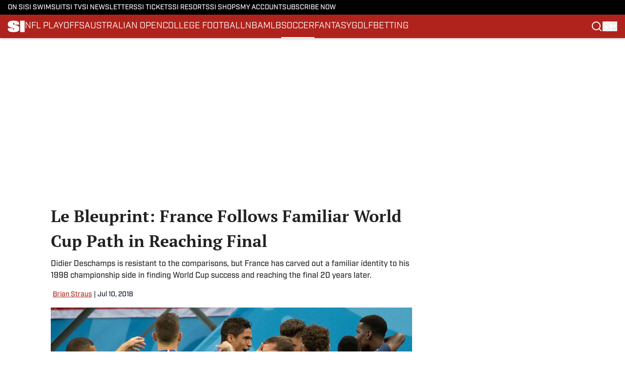

--- FILE ---
content_type: text/html
request_url: https://www.si.com/soccer/2018/07/10/france-belgium-world-cup-semifinal-identity-mbappe-deschamps
body_size: 76342
content:
<!DOCTYPE html><html lang="en-US" q:render="ssr" q:route="html/" q:container="paused" q:version="1.15.0" q:base="https://assets.minutemediacdn.com/vl-prod/build/" q:locale="" q:manifest-hash="vyybvu" q:instance="k112cu6toad"><!--qv q:id=0 q:key=tntn:Qb_0--><!--qv q:id=1 q:key=uXAr:vp_3--><!--qv q:s q:sref=1 q:key=--><head q:head><!--qv q:id=2 q:key=0YpJ:vp_0--><!--qv q:key=nO_0--><meta charset="utf-8" q:head><link href="https://fonts.googleapis.com" rel="preconnect" crossOrigin="" q:key="https://fonts.googleapis.com" q:head><link href="https://fonts.gstatic.com" rel="preconnect" crossOrigin="" q:key="https://fonts.gstatic.com" q:head><link href="https://fonts.googleapis.com/css2?family=Inter:wght@400;700;800&amp;family=Roboto:wght@100;200;300;400;500;600;700;800;900&amp;display=swap" rel="stylesheet" q:key="google-fonts" q:head><title q:head>Le Bleuprint: France Follows Familiar World Cup Path in Reaching Final</title><meta name="viewport" content="width=device-width, initial-scale=1.0" q:head><meta name="description" content="Didier Deschamps is resistant to the comparisons, but France has carved out a familiar identity to his 1998 championship side in finding World Cup success and reaching the final 20 years later." q:head><meta property="fb:app_id" content="531030426978426" q:head><meta property="fb:pages" content="14553116366" q:head><meta property="og:site_name" content="SI" q:head><meta property="og:url" content="https://www.si.com/soccer/2018/07/10/france-belgium-world-cup-semifinal-identity-mbappe-deschamps" q:head><meta property="og:image:width" content="1440" q:head><meta property="og:image:height" content="810" q:head><meta name="twitter:url" content="https://www.si.com/soccer/2018/07/10/france-belgium-world-cup-semifinal-identity-mbappe-deschamps" q:head><meta name="twitter:card" content="summary_large_image" q:head><meta name="twitter:image:width" content="1440" q:head><meta name="twitter:image:height" content="810" q:head><meta name="twitter:site" content="@SInow" q:head><meta name="robots" content="max-image-preview:large" q:head><meta name="theme-color" content="#000000" q:head><meta property="og:type" content="article" q:head><meta property="og:title" content="Le Bleuprint: France Follows Familiar World Cup Path in Reaching Final" q:head><meta property="og:image" content="https://www.si.com/.image/c_fill,w_1440,ar_1440:810,f_auto,q_auto,g_auto/MTY4MDI5MDA3OTA1NDMyODQ5/france-stars-celebrate-win-belgium-world-cupjpg.jpg" q:head><meta property="og:description" content="Didier Deschamps is resistant to the comparisons, but France has carved out a familiar identity to his 1998 championship side in finding World Cup success and reaching the final 20 years later." q:head><meta property="article:published_time" content="2018-07-10T22:15:34Z" q:head><meta property="article:modified_time" content="2018-07-10T22:15:34Z" q:head><meta property="article:section" content="Soccer" q:head><meta property="article:tag" content="kylian-mbappe" q:head><meta property="article:tag" content="paul-pogba" q:head><meta property="article:tag" content="planet-futbol" q:head><meta property="article:tag" content="didier-deschamps" q:head><meta property="article:tag" content="france-belgium" q:head><meta property="article:tag" content="soccer" q:head><meta property="article:tag" content="france" q:head><meta property="article:tag" content="world-cup" q:head><meta property="article:tag" content="france-vs-belgium" q:head><meta property="article:tag" content="les-bleus" q:head><meta property="article:tag" content="france-national-team" q:head><meta property="article:tag" content="france-world-cup" q:head><meta name="twitter:image" content="https://www.si.com/.image/c_fill,w_1440,ar_1440:810,f_auto,q_auto,g_auto/MTY4MDI5MDA3OTA1NDMyODQ5/france-stars-celebrate-win-belgium-world-cupjpg.jpg" q:head><meta name="twitter:title" content="Le Bleuprint: France Follows Familiar World Cup Path in Reaching Final" q:head><meta name="twitter:description" content="Didier Deschamps is resistant to the comparisons, but France has carved out a familiar identity to his 1998 championship side in finding World Cup success and reaching the final 20 years later." q:head><link rel="preload" href="https://use.typekit.net/pvh6tvg.css" as="font" type="font/woff2" crossorigin key="https://use.typekit.net/pvh6tvg.css" q:key="https://use.typekit.net/pvh6tvg.css" q:head><link rel="preload" href="https://fonts.gstatic.com/s/ptserif/v19/EJRVQgYoZZY2vCFuvAFWzr8.woff2" as="font" type="font/woff2" crossorigin key="https://fonts.gstatic.com/s/ptserif/v19/EJRVQgYoZZY2vCFuvAFWzr8.woff2" q:key="https://fonts.gstatic.com/s/ptserif/v19/EJRVQgYoZZY2vCFuvAFWzr8.woff2" q:head><link rel="preload" href="https://fonts.gstatic.com/s/ptserif/v19/EJRSQgYoZZY2vCFuvAnt66qSVys.woff2" as="font" type="font/woff2" crossorigin key="https://fonts.gstatic.com/s/ptserif/v19/EJRSQgYoZZY2vCFuvAnt66qSVys.woff2" q:key="https://fonts.gstatic.com/s/ptserif/v19/EJRSQgYoZZY2vCFuvAnt66qSVys.woff2" q:head><link rel="icon" href="https://images2.minutemediacdn.com/image/upload/v1713365891/shape/cover/sport/SI-f87ae31620c381274a85426b5c4f1341.ico" q:head><link rel="canonical" href="https://www.si.com/soccer/2018/07/10/france-belgium-world-cup-semifinal-identity-mbappe-deschamps" q:head><link rel="preconnect" href="https://images2.minutemediacdn.com" crossorigin="anonymous" q:head><link rel="dns-prefetch" href="https://images2.minutemediacdn.com" q:head><style type="text/css" q:head>/*
 * The Typekit service used to deliver this font or fonts for use on websites
 * is provided by Adobe and is subject to these Terms of Use
 * http://www.adobe.com/products/eulas/tou_typekit. For font license
 * information, see the list below.
 *
 * industry:
 *   - http://typekit.com/eulas/000000000000000077519a49
 *   - http://typekit.com/eulas/000000000000000077519a43
 *   - http://typekit.com/eulas/000000000000000077519a42
 *   - http://typekit.com/eulas/000000000000000077519a3f
 *   - http://typekit.com/eulas/000000000000000077519a3d
 * mencken-std:
 *   - http://typekit.com/eulas/00000000000000007735b7ec
 *   - http://typekit.com/eulas/00000000000000007735b7f0
 *   - http://typekit.com/eulas/00000000000000007735b7fa
 *   - http://typekit.com/eulas/00000000000000007735b7f3
 * mencken-std-head:
 *   - http://typekit.com/eulas/00000000000000007735b7f2
 *   - http://typekit.com/eulas/00000000000000007735b7f5
 *   - http://typekit.com/eulas/00000000000000007735b7f7
 *   - http://typekit.com/eulas/00000000000000007735b7fc
 * mencken-std-head-compress:
 *   - http://typekit.com/eulas/00000000000000007735b7fe
 *   - http://typekit.com/eulas/00000000000000007735b7f4
 * mencken-std-head-narrow:
 *   - http://typekit.com/eulas/00000000000000007735b7ed
 *   - http://typekit.com/eulas/00000000000000007735b7ef
 * mencken-std-narrow:
 *   - http://typekit.com/eulas/00000000000000007735b804
 *   - http://typekit.com/eulas/00000000000000007735b802
 * mencken-std-text:
 *   - http://typekit.com/eulas/00000000000000007735b7fb
 *   - http://typekit.com/eulas/00000000000000007735b805
 *   - http://typekit.com/eulas/00000000000000007735b801
 *   - http://typekit.com/eulas/00000000000000007735b803
 *
 * © 2009-2026 Adobe Systems Incorporated. All Rights Reserved.
 */
/*{"last_published":"2024-05-09 11:44:48 UTC"}*/

@import url("https://p.typekit.net/p.css?s=1&k=pvh6tvg&ht=tk&f=25308.25310.25312.25314.25318.41037.41039.41040.41041.41043.41044.41045.41046.41047.41048.41052.41053.41056.41057.41058.41059.41062.41063&a=147326445&app=typekit&e=css");

@font-face {
font-family:"industry";
src:url("https://use.typekit.net/af/bc66e1/000000000000000077519a49/30/l?primer=f592e0a4b9356877842506ce344308576437e4f677d7c9b78ca2162e6cad991a&fvd=n8&v=3") format("woff2"),url("https://use.typekit.net/af/bc66e1/000000000000000077519a49/30/d?primer=f592e0a4b9356877842506ce344308576437e4f677d7c9b78ca2162e6cad991a&fvd=n8&v=3") format("woff"),url("https://use.typekit.net/af/bc66e1/000000000000000077519a49/30/a?primer=f592e0a4b9356877842506ce344308576437e4f677d7c9b78ca2162e6cad991a&fvd=n8&v=3") format("opentype");
font-display:auto;font-style:normal;font-weight:800;font-stretch:normal;
}

@font-face {
font-family:"industry";
src:url("https://use.typekit.net/af/99114e/000000000000000077519a43/30/l?primer=f592e0a4b9356877842506ce344308576437e4f677d7c9b78ca2162e6cad991a&fvd=n7&v=3") format("woff2"),url("https://use.typekit.net/af/99114e/000000000000000077519a43/30/d?primer=f592e0a4b9356877842506ce344308576437e4f677d7c9b78ca2162e6cad991a&fvd=n7&v=3") format("woff"),url("https://use.typekit.net/af/99114e/000000000000000077519a43/30/a?primer=f592e0a4b9356877842506ce344308576437e4f677d7c9b78ca2162e6cad991a&fvd=n7&v=3") format("opentype");
font-display:auto;font-style:normal;font-weight:700;font-stretch:normal;
}

@font-face {
font-family:"industry";
src:url("https://use.typekit.net/af/7e0d3b/000000000000000077519a42/30/l?primer=f592e0a4b9356877842506ce344308576437e4f677d7c9b78ca2162e6cad991a&fvd=n4&v=3") format("woff2"),url("https://use.typekit.net/af/7e0d3b/000000000000000077519a42/30/d?primer=f592e0a4b9356877842506ce344308576437e4f677d7c9b78ca2162e6cad991a&fvd=n4&v=3") format("woff"),url("https://use.typekit.net/af/7e0d3b/000000000000000077519a42/30/a?primer=f592e0a4b9356877842506ce344308576437e4f677d7c9b78ca2162e6cad991a&fvd=n4&v=3") format("opentype");
font-display:auto;font-style:normal;font-weight:400;font-stretch:normal;
}

@font-face {
font-family:"industry";
src:url("https://use.typekit.net/af/e15078/000000000000000077519a3f/30/l?primer=f592e0a4b9356877842506ce344308576437e4f677d7c9b78ca2162e6cad991a&fvd=n6&v=3") format("woff2"),url("https://use.typekit.net/af/e15078/000000000000000077519a3f/30/d?primer=f592e0a4b9356877842506ce344308576437e4f677d7c9b78ca2162e6cad991a&fvd=n6&v=3") format("woff"),url("https://use.typekit.net/af/e15078/000000000000000077519a3f/30/a?primer=f592e0a4b9356877842506ce344308576437e4f677d7c9b78ca2162e6cad991a&fvd=n6&v=3") format("opentype");
font-display:auto;font-style:normal;font-weight:600;font-stretch:normal;
}

@font-face {
font-family:"industry";
src:url("https://use.typekit.net/af/7c1fb9/000000000000000077519a3d/30/l?primer=f592e0a4b9356877842506ce344308576437e4f677d7c9b78ca2162e6cad991a&fvd=n5&v=3") format("woff2"),url("https://use.typekit.net/af/7c1fb9/000000000000000077519a3d/30/d?primer=f592e0a4b9356877842506ce344308576437e4f677d7c9b78ca2162e6cad991a&fvd=n5&v=3") format("woff"),url("https://use.typekit.net/af/7c1fb9/000000000000000077519a3d/30/a?primer=f592e0a4b9356877842506ce344308576437e4f677d7c9b78ca2162e6cad991a&fvd=n5&v=3") format("opentype");
font-display:auto;font-style:normal;font-weight:500;font-stretch:normal;
}

@font-face {
font-family:"mencken-std";
src:url("https://use.typekit.net/af/d5f38e/00000000000000007735b7ec/30/l?primer=f592e0a4b9356877842506ce344308576437e4f677d7c9b78ca2162e6cad991a&fvd=n4&v=3") format("woff2"),url("https://use.typekit.net/af/d5f38e/00000000000000007735b7ec/30/d?primer=f592e0a4b9356877842506ce344308576437e4f677d7c9b78ca2162e6cad991a&fvd=n4&v=3") format("woff"),url("https://use.typekit.net/af/d5f38e/00000000000000007735b7ec/30/a?primer=f592e0a4b9356877842506ce344308576437e4f677d7c9b78ca2162e6cad991a&fvd=n4&v=3") format("opentype");
font-display:auto;font-style:normal;font-weight:400;font-stretch:normal;
}

@font-face {
font-family:"mencken-std";
src:url("https://use.typekit.net/af/8ed1de/00000000000000007735b7f0/30/l?subset_id=2&fvd=i4&v=3") format("woff2"),url("https://use.typekit.net/af/8ed1de/00000000000000007735b7f0/30/d?subset_id=2&fvd=i4&v=3") format("woff"),url("https://use.typekit.net/af/8ed1de/00000000000000007735b7f0/30/a?subset_id=2&fvd=i4&v=3") format("opentype");
font-display:auto;font-style:italic;font-weight:400;font-stretch:normal;
}

@font-face {
font-family:"mencken-std";
src:url("https://use.typekit.net/af/d7ff50/00000000000000007735b7fa/30/l?subset_id=2&fvd=i7&v=3") format("woff2"),url("https://use.typekit.net/af/d7ff50/00000000000000007735b7fa/30/d?subset_id=2&fvd=i7&v=3") format("woff"),url("https://use.typekit.net/af/d7ff50/00000000000000007735b7fa/30/a?subset_id=2&fvd=i7&v=3") format("opentype");
font-display:auto;font-style:italic;font-weight:700;font-stretch:normal;
}

@font-face {
font-family:"mencken-std";
src:url("https://use.typekit.net/af/2f7f90/00000000000000007735b7f3/30/l?primer=f592e0a4b9356877842506ce344308576437e4f677d7c9b78ca2162e6cad991a&fvd=n7&v=3") format("woff2"),url("https://use.typekit.net/af/2f7f90/00000000000000007735b7f3/30/d?primer=f592e0a4b9356877842506ce344308576437e4f677d7c9b78ca2162e6cad991a&fvd=n7&v=3") format("woff"),url("https://use.typekit.net/af/2f7f90/00000000000000007735b7f3/30/a?primer=f592e0a4b9356877842506ce344308576437e4f677d7c9b78ca2162e6cad991a&fvd=n7&v=3") format("opentype");
font-display:auto;font-style:normal;font-weight:700;font-stretch:normal;
}

@font-face {
font-family:"mencken-std-head";
src:url("https://use.typekit.net/af/5e6e66/00000000000000007735b7f2/30/l?primer=7cdcb44be4a7db8877ffa5c0007b8dd865b3bbc383831fe2ea177f62257a9191&fvd=i4&v=3") format("woff2"),url("https://use.typekit.net/af/5e6e66/00000000000000007735b7f2/30/d?primer=7cdcb44be4a7db8877ffa5c0007b8dd865b3bbc383831fe2ea177f62257a9191&fvd=i4&v=3") format("woff"),url("https://use.typekit.net/af/5e6e66/00000000000000007735b7f2/30/a?primer=7cdcb44be4a7db8877ffa5c0007b8dd865b3bbc383831fe2ea177f62257a9191&fvd=i4&v=3") format("opentype");
font-display:auto;font-style:italic;font-weight:400;font-stretch:normal;
}

@font-face {
font-family:"mencken-std-head";
src:url("https://use.typekit.net/af/d20c8b/00000000000000007735b7f5/30/l?primer=7cdcb44be4a7db8877ffa5c0007b8dd865b3bbc383831fe2ea177f62257a9191&fvd=n4&v=3") format("woff2"),url("https://use.typekit.net/af/d20c8b/00000000000000007735b7f5/30/d?primer=7cdcb44be4a7db8877ffa5c0007b8dd865b3bbc383831fe2ea177f62257a9191&fvd=n4&v=3") format("woff"),url("https://use.typekit.net/af/d20c8b/00000000000000007735b7f5/30/a?primer=7cdcb44be4a7db8877ffa5c0007b8dd865b3bbc383831fe2ea177f62257a9191&fvd=n4&v=3") format("opentype");
font-display:auto;font-style:normal;font-weight:400;font-stretch:normal;
}

@font-face {
font-family:"mencken-std-head";
src:url("https://use.typekit.net/af/42eeed/00000000000000007735b7f7/30/l?primer=7cdcb44be4a7db8877ffa5c0007b8dd865b3bbc383831fe2ea177f62257a9191&fvd=n7&v=3") format("woff2"),url("https://use.typekit.net/af/42eeed/00000000000000007735b7f7/30/d?primer=7cdcb44be4a7db8877ffa5c0007b8dd865b3bbc383831fe2ea177f62257a9191&fvd=n7&v=3") format("woff"),url("https://use.typekit.net/af/42eeed/00000000000000007735b7f7/30/a?primer=7cdcb44be4a7db8877ffa5c0007b8dd865b3bbc383831fe2ea177f62257a9191&fvd=n7&v=3") format("opentype");
font-display:auto;font-style:normal;font-weight:700;font-stretch:normal;
}

@font-face {
font-family:"mencken-std-head";
src:url("https://use.typekit.net/af/656ad8/00000000000000007735b7fc/30/l?primer=7cdcb44be4a7db8877ffa5c0007b8dd865b3bbc383831fe2ea177f62257a9191&fvd=i7&v=3") format("woff2"),url("https://use.typekit.net/af/656ad8/00000000000000007735b7fc/30/d?primer=7cdcb44be4a7db8877ffa5c0007b8dd865b3bbc383831fe2ea177f62257a9191&fvd=i7&v=3") format("woff"),url("https://use.typekit.net/af/656ad8/00000000000000007735b7fc/30/a?primer=7cdcb44be4a7db8877ffa5c0007b8dd865b3bbc383831fe2ea177f62257a9191&fvd=i7&v=3") format("opentype");
font-display:auto;font-style:italic;font-weight:700;font-stretch:normal;
}

@font-face {
font-family:"mencken-std-head-compress";
src:url("https://use.typekit.net/af/7af2ec/00000000000000007735b7fe/30/l?primer=f592e0a4b9356877842506ce344308576437e4f677d7c9b78ca2162e6cad991a&fvd=n4&v=3") format("woff2"),url("https://use.typekit.net/af/7af2ec/00000000000000007735b7fe/30/d?primer=f592e0a4b9356877842506ce344308576437e4f677d7c9b78ca2162e6cad991a&fvd=n4&v=3") format("woff"),url("https://use.typekit.net/af/7af2ec/00000000000000007735b7fe/30/a?primer=f592e0a4b9356877842506ce344308576437e4f677d7c9b78ca2162e6cad991a&fvd=n4&v=3") format("opentype");
font-display:auto;font-style:normal;font-weight:400;font-stretch:normal;
}

@font-face {
font-family:"mencken-std-head-compress";
src:url("https://use.typekit.net/af/a6e176/00000000000000007735b7f4/30/l?primer=f592e0a4b9356877842506ce344308576437e4f677d7c9b78ca2162e6cad991a&fvd=n7&v=3") format("woff2"),url("https://use.typekit.net/af/a6e176/00000000000000007735b7f4/30/d?primer=f592e0a4b9356877842506ce344308576437e4f677d7c9b78ca2162e6cad991a&fvd=n7&v=3") format("woff"),url("https://use.typekit.net/af/a6e176/00000000000000007735b7f4/30/a?primer=f592e0a4b9356877842506ce344308576437e4f677d7c9b78ca2162e6cad991a&fvd=n7&v=3") format("opentype");
font-display:auto;font-style:normal;font-weight:700;font-stretch:normal;
}

@font-face {
font-family:"mencken-std-head-narrow";
src:url("https://use.typekit.net/af/abc024/00000000000000007735b7ed/30/l?primer=7cdcb44be4a7db8877ffa5c0007b8dd865b3bbc383831fe2ea177f62257a9191&fvd=n7&v=3") format("woff2"),url("https://use.typekit.net/af/abc024/00000000000000007735b7ed/30/d?primer=7cdcb44be4a7db8877ffa5c0007b8dd865b3bbc383831fe2ea177f62257a9191&fvd=n7&v=3") format("woff"),url("https://use.typekit.net/af/abc024/00000000000000007735b7ed/30/a?primer=7cdcb44be4a7db8877ffa5c0007b8dd865b3bbc383831fe2ea177f62257a9191&fvd=n7&v=3") format("opentype");
font-display:auto;font-style:normal;font-weight:700;font-stretch:normal;
}

@font-face {
font-family:"mencken-std-head-narrow";
src:url("https://use.typekit.net/af/084292/00000000000000007735b7ef/30/l?primer=7cdcb44be4a7db8877ffa5c0007b8dd865b3bbc383831fe2ea177f62257a9191&fvd=n4&v=3") format("woff2"),url("https://use.typekit.net/af/084292/00000000000000007735b7ef/30/d?primer=7cdcb44be4a7db8877ffa5c0007b8dd865b3bbc383831fe2ea177f62257a9191&fvd=n4&v=3") format("woff"),url("https://use.typekit.net/af/084292/00000000000000007735b7ef/30/a?primer=7cdcb44be4a7db8877ffa5c0007b8dd865b3bbc383831fe2ea177f62257a9191&fvd=n4&v=3") format("opentype");
font-display:auto;font-style:normal;font-weight:400;font-stretch:normal;
}

@font-face {
font-family:"mencken-std-narrow";
src:url("https://use.typekit.net/af/f83182/00000000000000007735b804/30/l?primer=7cdcb44be4a7db8877ffa5c0007b8dd865b3bbc383831fe2ea177f62257a9191&fvd=n4&v=3") format("woff2"),url("https://use.typekit.net/af/f83182/00000000000000007735b804/30/d?primer=7cdcb44be4a7db8877ffa5c0007b8dd865b3bbc383831fe2ea177f62257a9191&fvd=n4&v=3") format("woff"),url("https://use.typekit.net/af/f83182/00000000000000007735b804/30/a?primer=7cdcb44be4a7db8877ffa5c0007b8dd865b3bbc383831fe2ea177f62257a9191&fvd=n4&v=3") format("opentype");
font-display:auto;font-style:normal;font-weight:400;font-stretch:normal;
}

@font-face {
font-family:"mencken-std-narrow";
src:url("https://use.typekit.net/af/55b9f9/00000000000000007735b802/30/l?primer=7cdcb44be4a7db8877ffa5c0007b8dd865b3bbc383831fe2ea177f62257a9191&fvd=n7&v=3") format("woff2"),url("https://use.typekit.net/af/55b9f9/00000000000000007735b802/30/d?primer=7cdcb44be4a7db8877ffa5c0007b8dd865b3bbc383831fe2ea177f62257a9191&fvd=n7&v=3") format("woff"),url("https://use.typekit.net/af/55b9f9/00000000000000007735b802/30/a?primer=7cdcb44be4a7db8877ffa5c0007b8dd865b3bbc383831fe2ea177f62257a9191&fvd=n7&v=3") format("opentype");
font-display:auto;font-style:normal;font-weight:700;font-stretch:normal;
}

@font-face {
font-family:"mencken-std-text";
src:url("https://use.typekit.net/af/6f6c99/00000000000000007735b7fb/30/l?primer=f592e0a4b9356877842506ce344308576437e4f677d7c9b78ca2162e6cad991a&fvd=i7&v=3") format("woff2"),url("https://use.typekit.net/af/6f6c99/00000000000000007735b7fb/30/d?primer=f592e0a4b9356877842506ce344308576437e4f677d7c9b78ca2162e6cad991a&fvd=i7&v=3") format("woff"),url("https://use.typekit.net/af/6f6c99/00000000000000007735b7fb/30/a?primer=f592e0a4b9356877842506ce344308576437e4f677d7c9b78ca2162e6cad991a&fvd=i7&v=3") format("opentype");
font-display:auto;font-style:italic;font-weight:700;font-stretch:normal;
}

@font-face {
font-family:"mencken-std-text";
src:url("https://use.typekit.net/af/ad03c1/00000000000000007735b805/30/l?primer=f592e0a4b9356877842506ce344308576437e4f677d7c9b78ca2162e6cad991a&fvd=i4&v=3") format("woff2"),url("https://use.typekit.net/af/ad03c1/00000000000000007735b805/30/d?primer=f592e0a4b9356877842506ce344308576437e4f677d7c9b78ca2162e6cad991a&fvd=i4&v=3") format("woff"),url("https://use.typekit.net/af/ad03c1/00000000000000007735b805/30/a?primer=f592e0a4b9356877842506ce344308576437e4f677d7c9b78ca2162e6cad991a&fvd=i4&v=3") format("opentype");
font-display:auto;font-style:italic;font-weight:400;font-stretch:normal;
}

@font-face {
font-family:"mencken-std-text";
src:url("https://use.typekit.net/af/2bfbdc/00000000000000007735b801/30/l?primer=f592e0a4b9356877842506ce344308576437e4f677d7c9b78ca2162e6cad991a&fvd=n7&v=3") format("woff2"),url("https://use.typekit.net/af/2bfbdc/00000000000000007735b801/30/d?primer=f592e0a4b9356877842506ce344308576437e4f677d7c9b78ca2162e6cad991a&fvd=n7&v=3") format("woff"),url("https://use.typekit.net/af/2bfbdc/00000000000000007735b801/30/a?primer=f592e0a4b9356877842506ce344308576437e4f677d7c9b78ca2162e6cad991a&fvd=n7&v=3") format("opentype");
font-display:auto;font-style:normal;font-weight:700;font-stretch:normal;
}

@font-face {
font-family:"mencken-std-text";
src:url("https://use.typekit.net/af/94fbf5/00000000000000007735b803/30/l?primer=f592e0a4b9356877842506ce344308576437e4f677d7c9b78ca2162e6cad991a&fvd=n4&v=3") format("woff2"),url("https://use.typekit.net/af/94fbf5/00000000000000007735b803/30/d?primer=f592e0a4b9356877842506ce344308576437e4f677d7c9b78ca2162e6cad991a&fvd=n4&v=3") format("woff"),url("https://use.typekit.net/af/94fbf5/00000000000000007735b803/30/a?primer=f592e0a4b9356877842506ce344308576437e4f677d7c9b78ca2162e6cad991a&fvd=n4&v=3") format("opentype");
font-display:auto;font-style:normal;font-weight:400;font-stretch:normal;
}

.tk-industry { font-family: "industry",sans-serif; }
.tk-mencken-std { font-family: "mencken-std",sans-serif; }
.tk-mencken-std-head { font-family: "mencken-std-head",sans-serif; }
.tk-mencken-std-head-compress { font-family: "mencken-std-head-compress",sans-serif; }
.tk-mencken-std-head-narrow { font-family: "mencken-std-head-narrow",sans-serif; }
.tk-mencken-std-narrow { font-family: "mencken-std-narrow",sans-serif; }
.tk-mencken-std-text { font-family: "mencken-std-text",sans-serif; }
@font-face {font-family: 'PT Serif';
  font-style: normal;
  font-weight: 400;
  font-display: swap;
  src: url(https://fonts.gstatic.com/s/ptserif/v19/EJRVQgYoZZY2vCFuvAFWzr8.woff2) format('woff2');
  unicode-range: U+0000-00FF, U+0131, U+0152-0153, U+02BB-02BC, U+02C6, U+02DA, U+02DC, U+0304, U+0308, U+0329, U+2000-206F, U+20AC, U+2122, U+2191, U+2193, U+2212, U+2215, U+FEFF, U+FFFD;}@font-face {font-family: 'PT Serif';
  font-style: normal;
  font-weight: 700;
  font-display: swap;
  src: url(https://fonts.gstatic.com/s/ptserif/v19/EJRSQgYoZZY2vCFuvAnt66qSVys.woff2) format('woff2');
  unicode-range: U+0000-00FF, U+0131, U+0152-0153, U+02BB-02BC, U+02C6, U+02DA, U+02DC, U+0304, U+0308, U+0329, U+2000-206F, U+20AC, U+2122, U+2191, U+2193, U+2212, U+2215, U+FEFF, U+FFFD;}</style><style q:head>:root {--color-black:#000000;--color-blue:#0066CC;--color-darkGrey:#212121;--color-grey:#8B8B8B;--color-lightGrey:#F9F9FB;--color-primary:#af231c;--color-secondary:#0A1529;--color-white:#FFFFFF;--font-family-big:industry;--font-weight-big:500;--font-size-big-lg:16px;--font-size-big-md:16px;--font-size-big-sm:16px;--font-family-bigger:PT Serif;--font-weight-bigger:700;--font-size-bigger-lg:16px;--font-size-bigger-md:16px;--font-size-bigger-sm:16px;--font-family-gigantic:PT Serif;--font-weight-gigantic:700;--font-size-gigantic-lg:34px;--font-size-gigantic-md:32px;--font-size-gigantic-sm:28px;--font-family-huge:industry;--font-weight-huge:800;--font-size-huge-lg:28px;--font-size-huge-md:26px;--font-size-huge-sm:26px;--font-family-large:industry;--font-weight-large:800;--font-size-large-lg:18px;--font-size-large-md:18px;--font-size-large-sm:18px;--font-family-normal:PT Serif;--font-weight-normal:400;--font-size-normal-lg:16px;--font-size-normal-md:16px;--font-size-normal-sm:16px;--font-family-tiny:industry;--font-weight-tiny:500;--font-size-tiny-lg:14px;--font-size-tiny-md:14px;--font-size-tiny-sm:14px;}</style><script async type="text/javascript" id="clientApiData" q:key="clientApiData" q:head>window.clientApiData = {"pageData":{"tags":["registration-wall"],"distributionChannels":["author|brian-straus","news-sitemap","soccer"],"language":"en","experiments":[],"pageType":"PostPage","articleId":"01j8hdwwjv30","property":"si","contentTags":["kylian-mbappe","paul-pogba","planet-futbol","didier-deschamps","france-belgium","soccer","france","world-cup","france-vs-belgium","les-bleus","france-national-team","france-world-cup"],"isMobileViewer":false,"topic":"","vertical":"","siteName":"SI","resourceID":"01j8hdwwjv30","autoTags":[]},"paletteData":{"colors":{"black":"#000000","blue":"#0066CC","darkGrey":"#212121","grey":"#8B8B8B","lightGrey":"#F9F9FB","primary":"#af231c","secondary":"#0A1529","white":"#FFFFFF"},"fonts":[{"family":"industry","stylesheetUrl":"https://use.typekit.net/pvh6tvg.css","type":"stylesheetUrl","weights":["600","500","700","400","800"]},{"family":"PT Serif","stylesheetUrl":"https://fonts.googleapis.com/css?family=PT Serif:300,400,500,600,700&display=swap","type":"stylesheetUrl","weights":["400","700"]}],"typography":{"big":{"fontFamily":"industry","fontWeight":500,"screenSizes":{"large":16,"medium":16,"small":16}},"bigger":{"fontFamily":"PT Serif","fontWeight":700,"screenSizes":{"large":16,"medium":16,"small":16}},"gigantic":{"fontFamily":"PT Serif","fontWeight":700,"screenSizes":{"large":34,"medium":32,"small":28}},"huge":{"fontFamily":"industry","fontWeight":800,"screenSizes":{"large":28,"medium":26,"small":26}},"large":{"fontFamily":"industry","fontWeight":800,"screenSizes":{"large":18,"medium":18,"small":18}},"normal":{"fontFamily":"PT Serif","fontWeight":400,"screenSizes":{"large":16,"medium":16,"small":16}},"tiny":{"fontFamily":"industry","fontWeight":500,"screenSizes":{"large":14,"medium":14,"small":14}}}}};</script><script type="text/javascript" id="OneTrustAutoBlock" q:key="oneTrustAutoBlock" q:head></script><script type="text/javascript" src="https://cdn-ukwest.onetrust.com/scripttemplates/otSDKStub.js" id="OneTrustURL" data-domain-script="01948995-2b4d-78dc-a8c2-9a61ad90edd4" q:key="oneTrustStub" q:head></script><script type="text/javascript" src="https://cdn.cookielaw.org/opt-out/otCCPAiab.js" id="OneTrustIAB" ccpa-opt-out-ids="C0004" ccpa-opt-out-geo="ca" ccpa-opt-out-lspa="true" q:key="oneTrustIAB" q:head></script><script type="text/javascript" id="OneTrustInit" q:key="oneTrustInit" q:head>
      function OptanonWrapper() {
      const geoData = OneTrust.getGeolocationData?.();
      const isUS = (geoData?.country === "US");
      const groups = window.OnetrustActiveGroups || '';
      const consentGiven = groups.includes(',C0004,');

      const shouldLoadAutoBlockScript = !isUS || (isUS && !consentGiven);

      // Update Permutive consent based on current consent status
      function updatePermutiveConsent(hasConsent) {
        function attemptUpdate() {
          if (window.permutive && typeof window.permutive.consent === 'function') {
            if (hasConsent) {
              window.permutive.consent({ "opt_in": true, "token": "CONSENT_CAPTURED" });
            } else {
              window.permutive.consent({ "opt_in": false });
            }
            return true;
          }
          return false;
        }

        // Try immediately
        if (!attemptUpdate()) {
          // If Permutive isn't ready, retry after a short delay
          setTimeout(function() {
            attemptUpdate();
          }, 200);
        }
      }

      // Set initial Permutive consent status
      updatePermutiveConsent(consentGiven);

      // Set up consent change handler to update Permutive when consent changes
      OneTrust.OnConsentChanged(function(eventData) {
        // Use a small delay to ensure OnetrustActiveGroups is updated
        // OneTrust may fire the callback before updating the groups
        setTimeout(function() {
          // Update consent status from event data
          const updatedGroups = window.OnetrustActiveGroups || '';
          const updatedConsentGiven = updatedGroups.includes(',C0004,');
          updatePermutiveConsent(updatedConsentGiven);

          // Handle auto-block script loading and page reload for US users
          // If user is in US and opts out (no longer has consent), load auto-block
          if (isUS && !updatedConsentGiven) {
            loadAutoBlockScript();
            location.reload();
          }
        }, 150);
      });

      if (shouldLoadAutoBlockScript) {
        loadAutoBlockScript();
      }

      function loadAutoBlockScript() {
        const autoBlockScript = document.getElementById('OneTrustAutoBlock');
        if (autoBlockScript && !autoBlockScript.src) {
          autoBlockScript.src = 'https://cdn-ukwest.onetrust.com/consent/01948995-2b4d-78dc-a8c2-9a61ad90edd4/OtAutoBlock.js';
        }
      }
    }
  </script><script type="text/javascript" id="retention-initial" q:key="retention-initial" q:head>
  !function(){var geq=window.geq=window.geq||[];if(geq.initialize) return;if (geq.invoked){if (window.console && console.error) 
  {console.error("GE snippet included twice.");}return;}
  geq.invoked = true;
  geq.methods = ["page", "suppress", "track", "doNotTrack", "trackOrder", "identify", "addToCart", "callBack", "event"];
  geq.factory = function(method){return function(){var args = Array.prototype.slice.call(arguments);
  args.unshift(method);geq.push(args);return geq;};};
  for (var i = 0; i < geq.methods.length; i++) {var key = geq.methods[i];geq[key] = geq.factory(key);} 
  geq.load = function(key){var script = document.createElement("script");
  script.type = "text/javascript";script.async = true;
  if (location.href.includes("vge=true")) {script.src = "https://s3-us-west-2.amazonaws.com/jsstore/a/" + key + "/ge.js?v=" + Math.random();} 
  else {script.src = "https://s3-us-west-2.amazonaws.com/jsstore/a/" + key + "/ge.js";} var first = document.getElementsByTagName("script")[0];
  first.parentNode.insertBefore(script, first);};geq.SNIPPET_VERSION = "1.6.1";geq.load("350HNG3Z");}();

  setTimeout(function () {
    geq.page();
  }, 60000);

 (function () {
  let isAttached = false;
  let lastFire = 0;
  const FIRE_WINDOW_MS = 300; // adjust if needed
  let observer;

  function suppress() {
    if (typeof window?.geq?.suppress === 'function') {
      console.warn('Retention suppression fired on form submit');
      window?.geq?.suppress();
    }
  }

  function fireOnce() {
    const now = Date.now();
    if (now - lastFire < FIRE_WINDOW_MS) return; // debounce
    lastFire = now;
    suppress();
  }

  function attachListener() {
    if (isAttached) return;

    const form = Array.from(document.getElementsByTagName('form'))
      .find(f => f.querySelector('.bcForm'));

    if (!form) return;

    const submitButton = form.querySelector('input[type="submit"]');
    if (!submitButton) return;

    submitButton.addEventListener('click', fireOnce, { capture: true });
    submitButton.addEventListener('keydown', (e) => {
      if (e.key === 'Enter') fireOnce();
    }, { capture: true });

    isAttached = true;
    if (observer) {
      observer.disconnect(); // no need to keep watching if form is present
    }
  }

  window.addEventListener("DOMContentLoaded", () => {
    const observer = new MutationObserver(attachListener);
    observer.observe(document.body, { childList: true, subtree: true });

    attachListener();
  });
})();
</script><script async src="https://accounts.google.com/gsi/client" id="google-auth" q:key="google-auth" q:head></script><script async src="https://edge-auth.microsoft.com/js/ms_auth_client.min.js" id="microsoft-auth" q:key="microsoft-oauth" q:head></script><script type="text/javascript" id="mmBCPageData" q:key="mmBCPageData" q:head>
        window.mmBCPageData = {
          property: 'si',
          authors: ["brian-straus"],
          pageType: 'PostPage',
        };</script><script async type="text/javascript" id="update-hem-cookie" q:key="update-hem-cookie" q:head>
      (function () {
        function getCookie(name) {
          const value = '; ' + document.cookie;
          const parts = value.split('; ' + name + '=');
          if (parts.length === 2) {
            return parts.pop().split(";").shift();
          }
          return null;
        }

        function processUserId(userId) {
            if (!userId) return;
            document.cookie = 'mm_bc_user_sha' + '=' + userId + '; path=/; max-age=31536000; Secure; SameSite=Lax';
        }

        const existingValue = getCookie('mm_bc_user_sha');
        if (existingValue) {
          processUserId(existingValue);
          return;
        }

        if (window.dataLayer && Array.isArray(window.dataLayer)) {
          const found = window.dataLayer.find(e => e.bc_reg_user_id);
          if (found) {
            processUserId(found.bc_reg_user_id);
            return;
          }
        }

        // Intercept future pushes to dataLayer and capture bc_reg_user_id
        if (window.dataLayer) {
          const originalPush = window.dataLayer.push;
          window.dataLayer.push = function () {
            for (let arg of arguments) {
              if (arg.bc_reg_user_id) {
                processUserId(arg.bc_reg_user_id);
              }
            }
            return originalPush.apply(window.dataLayer, arguments);
          };
        }
    })();
  </script><script id="chartbeatData" type="text/javascript" q:key="chartbeatData" q:head>
    window._sf_async_config = {
      uid: 67224,
      domain: 'www.si.com',
      useCanonical: true,
      useCanonicalDomain: true,
      flickerControl: false,
      sections: 'Soccer',
      authors: 'Brian Straus'
    };
  </script><script id="chartbeatHeadline" type="text/javascript" src="https://static.chartbeat.com/js/chartbeat_mab.js" async q:key="chartbeatHeadline" q:head></script><script src="https://ak.sail-horizon.com/spm/spm.v1.min.js" id="sailthru" async q:key="sailthru" q:head></script><script id="sailthruInit" type="text/javascript" q:key="sailthruInit" q:head>
    // Wait for Sailthru to be available on window before initializing
    (function checkSailthru(attempts = 0) {
      if (typeof window.Sailthru !== 'undefined') {
        Sailthru.init({ customerId: '855bffce2bac59b73c9fb6e3b423d78f' });
      } else if (attempts < 3) {
        // Check again after a short delay, limit to 3 attempts
        setTimeout(() => checkSailthru(attempts + 1), 100);
      }
    })();
  </script><script src="https://static.chartbeat.com/js/chartbeat.js" async type="text/javascript" class="optanon-category-C0002 optanon-category-SPD_BG" q:key="chartbeat" q:head></script><script src="https://static.chartbeat.com/js/subscriptions.js" async type="text/javascript" q:key="chartbeatSubscriptions" q:head></script><script id="chartbeatConversion" type="text/javascript" q:key="chartbeatConversion" q:head>
    class ChartbeatConversionEvents {
      constructor() {
        this.isAttached = false;
        this.observer = null;
        this.originalPushState = history.pushState;
        this.init();
      }

      // Form finders
      findRegForm() {
        // Return the iframe container since we can't access cross-origin iframe content
        const form = document.getElementById('voltax-auth-openpass');
        const iframe = form?.querySelector('iframe');
        return iframe || null;
      }

      findNewsletterForm() {
        return document.getElementsByClassName('bcForm')[0]?.querySelector('input[type="text"]') || null;
      }

      // Track event helper
      track(eventName) {
        if (typeof window.chartbeat === 'function') {
          chartbeat(eventName);
        }
      }

      // Creates a tracker with start/complete/cancel state management
      createTracker(prefix) {
        let hasShown = false;
        let hasStarted = false;
        let hasCompleted = false;
        let hasCanceled = false;
        
        return {
          shown: () => { hasShown = true; this.track(prefix + 'Shown'); },
          start: () => { hasStarted = true; this.track(prefix + 'Start'); },
          complete: () => { hasCompleted = true; if (hasStarted) this.track(prefix + 'Complete'); },
          cancel: () => { 
            if (hasShown && !hasCompleted && !hasCanceled) {
              hasCanceled = true;
              this.track(prefix + 'Cancel');
            }
          }
        };
      }

      // Registration Wall tracking
      setupRegistrationTracking(regForm) {
        const reg = this.createTracker('trackRegistration');
        reg.shown();
        
        // Start: any auth button click or openpass form
        regForm.querySelectorAll('.voltax-auth-button, .voltax-auth-google-button')
          .forEach(btn => btn.addEventListener('click', reg.start, { once: true }));

        // OpenPass iframe tracking
        const iframe = regForm.querySelector('#voltax-auth-openpass').querySelector('iframe');
        if (!iframe) {
          return;
        }
        
        let hasInteracted = false;
        // Only event that is triggered when the user is interacting with the iframe
        iframe.addEventListener('mouseenter', () => {
          hasInteracted = true;
          reg.start();
        }, { once: true });

        // Complete: when "voltax_auth_provider" is set in local storage
        // Cancel: when modal closes without completing (modal removed from DOM)
        const regObserver = new MutationObserver(() => {
          if (localStorage.getItem('voltax_auth_provider')) {
            reg.complete();
            regObserver.disconnect();
          } else if (!iframe.isConnected) {
            reg.cancel();
            regObserver.disconnect();
          }
        });
        regObserver.observe(document.body, { childList: true, subtree: true });
        
        // Cancel: leave page without completing (user navigates away)
        window.addEventListener('beforeunload', reg.cancel);
      }

      // Newsletter tracking
      setupNewsletterTracking(newsletterForm) {
        const nl = this.createTracker('trackNewsletterSignup');
        nl.shown();
        
        const emailInput = newsletterForm.querySelector('input[type="text"]');
        const submitBtn = newsletterForm.querySelector('.blueConicButton input[type="submit"]');
        
        // Start: focus email input
        if (emailInput) {
          emailInput.addEventListener('focus', nl.start, { once: true });
        }
        
        // Complete: form submit or button click
        newsletterForm.addEventListener('submit', nl.complete, { once: true });
        if (submitBtn) {
          submitBtn.addEventListener('click', nl.complete, { once: true });
        }
        
        // Cancel: leave page, URL change (finite scroll), or form is removed from DOM
        window.addEventListener('beforeunload', nl.cancel);
        window.addEventListener('popstate', nl.cancel);
        
        // Cancel: when modal closes without completing (form removed from DOM)
        const nlObserver = new MutationObserver(() => {
          if (!newsletterForm.isConnected) {
            nl.cancel();
            nlObserver.disconnect();
          }
        });
        nlObserver.observe(document.body, { childList: true, subtree: true });
        
        const originalPushState = this.originalPushState;
        history.pushState = function(...args) {
          nl.cancel();
          return originalPushState.apply(history, args);
        };
      }

      attachListener() {
        if (this.isAttached) return;
        
        const regForm = this.findRegForm();
        const newsletterForm = this.findNewsletterForm();
        
        if (typeof window.chartbeat !== 'function' || (!regForm && !newsletterForm)) return;

        if (regForm) this.setupRegistrationTracking(document.getElementById('voltax-sign-in'));
        if (newsletterForm) this.setupNewsletterTracking(document.getElementsByClassName('bcForm')[0]);

        this.isAttached = true;
        if (this.observer) this.observer.disconnect();
      }

      init() {
        this.observer = new MutationObserver(() => this.attachListener());
        this.observer.observe(document.body, { childList: true, subtree: true });
        this.attachListener();
      }
    }

    window.addEventListener("DOMContentLoaded", () => {
      new ChartbeatConversionEvents();
    });
  </script><script async type="text/javascript" id="cwv-tracker" q:key="cwv-tracker" q:head>
          (function () {
            const SAMPLE_PERCENTAGE = 25;
            if (Math.random() < SAMPLE_PERCENTAGE / 100) {
              const script = document.createElement("script");
              script.src =
                "https://assets.minutemediacdn.com/mm-cwv-tracker/prod/mm-cwv-tracker.js";
              script.async = true;
              document.head.appendChild(script);
            }
          })();
        </script><script async type="text/javascript" id="GTM" data-consent-category="C0001" q:key="GTM" q:head>(function(w,d,s,l,i){w[l]=w[l]||[];w[l].push({'gtm.start': new Date().getTime(),event:'gtm.js'});var f=d.getElementsByTagName(s)[0],j=d.createElement(s),dl=l!='dataLayer'?'&l='+l:'';j.async=true;j.src='https://www.googletagmanager.com/gtm.js?id='+i+dl;f.parentNode.insertBefore(j,f);})(window,document,'script','dataLayer','GTM-TCW5HW')</script><script async type="text/javascript" id="Adshield" data-consent-category="C0004" q:key="Adshield" q:head>const script1 = document.createElement('script');
script1.setAttribute("async", "");
script1.setAttribute("id", "WaKHdIdeRP");
script1.setAttribute("data-sdk", "l/1.1.31");
script1.setAttribute("data-cfasync", "false");
script1.setAttribute("nowprocket", "");
script1.setAttribute("src", "https://html-load.com/sdk.js");
script1.setAttribute("charset", "UTF-8");
script1.setAttribute("data", "nxznpufsoujubuzcso8so4sbiu4nuvs6u9sbkuwsocuju5sbu9cs1u9u9ujuwsouvuju5uku9kuwsouju9vujsrbccuwsou34srsbiu4nu3sououx");
script1.setAttribute("onload", "(async()=>{var e,t,r,o,a;try{e=e=>{try{confirm('There was a problem loading the page. Please click OK to learn more.')?m.href=t+'?url='+o(m.href)+'&error='+o(e)+'&domain='+r:m.reload()}catch(a){location.href=t+'?eventId=&error=Vml0YWwgQVBJIGJsb2NrZWQ%3D&domain='+r}},t='https://report.error-report.com/modal',r='html-load.com',o=btoa;const n=window,i=document,s=e=>new Promise((t=>{const r=.1*e,o=e+Math.floor(2*Math.random()*r)-r;setTimeout(t,o)})),l=n.addEventListener.bind(n),d=n.postMessage.bind(n),c='message',m=location,h=Math.random,w=clearInterval,g='setAttribute';a=async a=>{try{localStorage.setItem(m.host+'_fa_'+o('last_bfa_at'),Date.now().toString())}catch(f){}setInterval((()=>{i.body&&(i.body.remove(),i.body.innerHTML='')}),100);const n=await fetch('https://error-report.com/report?type=loader_light&url='+o(m.href)+'&error='+o(a)+'&request_id='+o(Math.random().toString().slice(2)),{method:'POST'}).then((e=>e.text())),s=new Promise((e=>{l('message',(t=>{'as_modal_loaded'===t.data&&e()}))}));let d=i.createElement('iframe');d.src=t+'?url='+o(m.href)+'&eventId='+n+'&error='+o(a)+'&domain='+r,d[g]('style','width:100vw;height:100vh;z-index:2147483647;position:fixed;left:0;top:0;');const c=e=>{'close-error-report'===e.data&&(d.remove(),removeEventListener('message',c))};l('message',c),i.documentElement.appendChild(d);const h=setInterval((()=>{if(!i.contains(d))return w(h);(()=>{const e=d.getBoundingClientRect();return'none'!==getComputedStyle(d).display&&0!==e.width&&0!==e.height})()||(w(h),e(a))}),1e3);await new Promise(((e,t)=>{s.then(e),setTimeout((()=>t(a)),3e3)}))};const f=()=>new Promise(((e,t)=>{let r=h().toString(),o=h().toString();l(c,(e=>e.data===r&&d(o,'*'))),l(c,(t=>t.data===o&&e())),d(r,'*')})),p=async()=>{try{let e=!1;const t=h().toString();if(l(c,(r=>{r.data===t+'_as_res'&&(e=!0)})),d(t+'_as_req','*'),await f(),await s(500),e)return!0}catch(e){}return!1},y=[100,500,1e3],u=o('_bfa_message'+location.hostname);for(let e=0;e<=y.length&&!await p();e++){if(window[u])throw window[u];if(e===y.length-1)throw'Failed to load website properly since '+r+' is tainted. Please allow '+r;await s(y[e])}}catch(n){try{await a(n)}catch(i){e(n)}}})();");
script1.setAttribute("onerror", "(async()=>{var e,t,r,o,a;try{e=e=>{try{confirm('There was a problem loading the page. Please click OK to learn more.')?m.href=t+'?url='+o(m.href)+'&error='+o(e)+'&domain='+r:m.reload()}catch(a){location.href=t+'?eventId=&error=Vml0YWwgQVBJIGJsb2NrZWQ%3D&domain='+r}},t='https://report.error-report.com/modal',r='html-load.com',o=btoa;const n=window,s=document,i=JSON.parse(atob('WyJodG1sLWxvYWQuY29tIiwiZmIuaHRtbC1sb2FkLmNvbSIsImQxcTd1bGQ4bzBsMXA2LmNsb3VkZnJvbnQubmV0IiwiY29udGVudC1sb2FkZXIuY29tIiwiZmIuY29udGVudC1sb2FkZXIuY29tIl0=')),l='addEventListener',d='setAttribute',c='getAttribute',m=location,h='attributes',u=clearInterval,b='as_retry',p=m.hostname,w=n.addEventListener.bind(n),v='__sa_'+window.btoa(window.location.href),_=()=>{const e=e=>{let t=0;for(let r=0,o=e.length;r<o;r++){t=(t<<5)-t+e.charCodeAt(r),t|=0}return t},t=Date.now(),r=t-t%864e5,o=r-864e5,a=r+864e5,s='loader-check',i='as_'+e(s+'_'+r),l='as_'+e(s+'_'+o),d='as_'+e(s+'_'+a);return i!==l&&i!==d&&l!==d&&!!(n[i]||n[l]||n[d])};if(a=async a=>{try{localStorage.setItem(m.host+'_fa_'+o('last_bfa_at'),Date.now().toString())}catch(b){}setInterval((()=>{s.body&&(s.body.remove(),s.body.innerHTML='')}),100);const n=await fetch('https://error-report.com/report?type=loader_light&url='+o(m.href)+'&error='+o(a)+'&request_id='+o(Math.random().toString().slice(2)),{method:'POST'}).then((e=>e.text())),i=new Promise((e=>{w('message',(t=>{'as_modal_loaded'===t.data&&e()}))}));let l=s.createElement('iframe');l.src=t+'?url='+o(m.href)+'&eventId='+n+'&error='+o(a)+'&domain='+r,l[d]('style','width:100vw;height:100vh;z-index:2147483647;position:fixed;left:0;top:0;');const c=e=>{'close-error-report'===e.data&&(l.remove(),removeEventListener('message',c))};w('message',c),s.documentElement.appendChild(l);const h=setInterval((()=>{if(!s.contains(l))return u(h);(()=>{const e=l.getBoundingClientRect();return'none'!==getComputedStyle(l).display&&0!==e.width&&0!==e.height})()||(u(h),e(a))}),1e3);await new Promise(((e,t)=>{i.then(e),setTimeout((()=>t(a)),3e3)}))},void 0===n[b]&&(n[b]=0),n[b]>=i.length)throw'Failed to load website properly since '+r+' is blocked. Please allow '+r;if(_())return;const g=s.querySelector('#WaKHdIdeRP'),f=s.createElement('script');for(let e=0;e<g[h].length;e++)f[d](g[h][e].name,g[h][e].value);const y=n[v]?.EventTarget_addEventListener||EventTarget.prototype[l],I=o(p+'_onload');n[I]&&y.call(f,'load',n[I]);const E=o(p+'_onerror');n[E]&&y.call(f,'error',n[E]);const L=new n.URL(g[c]('src'));L.host=i[n[b]++],f[d]('src',L.href),f[d]('type','text/javascript'),g[d]('id',g[c]('id')+'_'),g.parentNode.insertBefore(f,g),g.remove()}catch(n){try{await a(n)}catch(s){e(n)}}})();");
document.head.appendChild(script1);

const script2 = document.createElement('script');
script2.setAttribute("data-cfasync", "false");
script2.setAttribute("nowprocket", "");
script2.textContent = "((e,t,o,r)=>{var n,H,a,s=o.I,i=(s,i)=>{for(n=i||s[r.u],H=o.Z,a=t.D;a<n;a++)H+=s[(a+e.z)*t.M%n];return H};(async()=>{o.i()(o.i()(i(t.u))(i(o.y+t.K),e.u,r.S))})(),t.x[o.e]||(s[t.Q]=i(t.P,t.X))})({z:616,u:\"UKYUX6b8fXdfDhNxN2XmAfUwXxIcMVPJXTYgHmOjCAXsHQGcHUX7WNNhWCG3DJPSKSO4CHM4CqOsGkAiFqKsCBGZGCMfG0E6GXC4FHNBASAaOfL0M5CDPqHAG8M0K9HkL2GeIkIbE9J1IKH1HRGAHbI0MAN7H8HBHDJXNwGBFzEWEaEhEREDEkEiHZA8IXqZZX\"},{Q:\"href\",D:0,X:106,P:\"-ep:hdlndYgNGQ0r&nl/trro/t.-=oWKrJVY=et?m.err/tclhmwGZsBWVrIeocpotrpootapVWbJwmrdvdoor.esmami&2Q2Iglo=eamr\",M:5639,x:window,u:\"(.g{)spoj)f;p.,o,orlmpi.reia,n.(tttr(.tu(c,fr rtht.]on)(,p)f ,/fof[oo.)p=.}=.=(o.;f/>)..\",K:\"{=tSJ^&n}ehb)oqn,4n([2.o.e[isr)mH3o)b.(cce+HHbI=tr,,n)nKrod<t)e=aH=g)nE ,A.SrdtraN-=C[4kdIeN)D.IsRi=^)=sarep+g=aeCGHbMM!l|+heTlt(C.th)1QR$Xin:p;ozEC=e)S4sSr.gkCGX)e_>.ota}v}]_lt_DcrshFH_s+&:_leml$Mh9=e(dlh)0}!.)ocEH.sn(Gc)Rt=HDt_),hirw_n&_totXe)0t$Ccblnw9o]{aMQOEwteHy)m)eri5eeNe)!b])}oA)o4rtE[eeU!i.an.yl)4>Gse'bXat,'tc[Ao(9fl.=ikc1{rf=e:eaoee'h{AnH}t=,o&=e.esHzd&lH(~kttEG=AbotGCGe=Ix^ha=hir'h4s]3Bte]i=%,Eh,PnABlre.HM,ERo4oiCK[HH.'o,is0R(4]ef)e6{($e+iJcGefg,q(.tant[9,4sGtLn6e+aoeo8:Rir[h|8ONe>}n}=(OWn,=fH5n;/~>ito)FnrO}st)[E'e{l(e#eer'_.nro2[)|ea'&)a(f_[ED=F$'&L)Haj}Sng'Hucn] pscncei;(D?,}tntkE)''bAX=?v7nO))S(ly5eP.HK8{s}]9troqOoe~etEG^B_qe.XAB,JgXG:p!(}>dltce+=!_JBZAe44=e|'{?.e)$hGt;|o^..7e.(:En=R)H;PTneOgpt(,cA)x_Iemhs)N):Fu|=h0=neHoahH(__e+ebPf=2!tss(sM,H1s;n=hie)I'C=}Ge{Ui d}e&_ix)teH[n HfE: .,e'od'.r=AlLishi?sR{&e,?ef^hnwr)=to|)lS+)7oNWiojK1n.ccr(e?A{Cc]suxnan, )n8=t;'!b>s;oHveo')2rmc,E]LNdsQ}Xnsw&a,E6H8[y&-kG,'p,kZUDo,yC(ZhDX=(;s{aie_|NtFGa)t=]=3eh.'r+ie'_..U4ni.iAd<o9tkZgGr'g)idtu)o(+;eNM),)fstk=_en=Hc)ld(o=CeeXC2e{('lm= A1P=oe(( sH){N))=MfwHrN'DteEG){,r<{z):fNr('nancXi''W]t)oapJ_rHh=|d_!H,t'MJtiJ'H.=H2)Are;t)C$kl)])PeHt]otg()Atr))))ea{?,-f'=$a0,f).Iqv_)JJnkS(gG}[Gh()uNpl,hh:3(c]ZdiHaot'H_B't0);t=Syt:)E1a1c,$raE=m(&}HdtM.iXpH|n ha)=rC0ktaP}B(J'~'wsuhnIlSMts0)a) )h('He|'.!N=iA(riAHlff'JaSW!71hb'H:0om,eHt''n);0T,t)B_.\"},{y:\"LnNa)O&=eh,W&Ar:fTekMhxI(!co,r($8SJfnGstsnc&'$Ha((o(nH}=)f|,lF'=;whM]u=.,gcht)HtO8t,==Htlgt=(a}]HZ.E)=onp^nmap=+=1seaa6|i7ftX)se;epstR*8ens0F.Ca$Re'GwIdrl;OJoJHt)z_Hd=a_|7_zC),:_;IDrGfUo+II,od.oI)ecd8yem}]b_eXeUh{[o,X,fp'r(25,ar(b:s'Ut=tRo;_lt]nD}tGBe'tt_upZlf0'it]Faieb,iBX,_Aegbe2,EPrk3M'tieM.,HnB=))]oaoxcJ,aGu}nsu1l(B]>(&'FbMaofX]tHhGEFQe}bCcnrMl..l:[)ln8o:n,iafSy,,,:;roXe(Gd,N.l0oe,NtZer-X)oIB'eZ,tBe'+eGeeAo.e.))=h_sU)).c8o)JC,{e.qtD:'{R,tn)1.r~k( oHERee4Hl?sD(Hted}te4;}NrS)Da)},!n:s;ucaH4/a?}i<a}I)Ji:'aa=2Hgf)geNZort Xcti0c,o8)kn$=KetZad)g:Enho+(oc.0jxt,f0HsrfN&n]fiMr;A=7c2=kwael[&tX(G0_~a=oE)[Rdo)oNeT;t, tneH&>p'M0;t[at(]ei)k j=resM8e[eunDY}:kXHi,=dUl stloZ_>4iJt=s|s&.[x(CwEr(yaJdGt]t=HE},Pe,aBfNy)eijXotD+{-FTdtda!=i[}{i^}CXCrklwm)X0enat,X}=u ?&Xp)(8,tA.wtincem( (&+ootGG[H2M)xwH0yemHFe,F,=;:eH)!(OIeoXer0)Eo=HNn==rXimt&{OQ'mH'vqT'.Va)c;4lekXdM;I}smdZkX'KBreN_sLie(={t&+q=0&n_EEGUtehq')}totAi4i'W=ct}e'(rHsHn=XHpi1tHMDs6vM3='wJ(5;XiBeM:ee(;wKoot'_]o I'rBrtaorKc{,^?^Av|{El(p|SBtHAtZoeoGe.eA);'No, HF.birf O1dI:Ecb(as}HFo'Ehgt)Js;).=PrhnlEsbcj_INn3 ;d}Snn^sp=UDhh)slxAc?:sEkCn}5tdX;Z,NtS~IHia}Mai.eO')Ih.teEa1r!A(_Xun)=inL'Et!rE)=i~rmen&oA!AHx,gtnW;_oy){k2wMr.tXM(c'H{oCfxi(]p~)=_o)te)!y=eAANiGs=Jg('Nt1dX(yKartIurXHH7oXioe(t&ta$)4 iCHngXf0A;a=.h)dSqnsieGK.(f;)k=A'XiHMY+ysY!dr;n=(HA.qAsoAieAe=FtGrX}^rXI&su,)H'Pf'':f]u,(sXHr+)(PeCikNA)'GB;p=/kHEezt^H^HQ,=!jK:nIa(v;Dtnlwse'=m)e[&XsV,oBONeeGHLs:toqe|}7)5Eb,teeX 'wHinlBGh0gPtrt[sHeVs&FOlDAetMGsu,^odPaneN+C=;],a,'(RtZA$$be=eKB4eteNAPso.SKGt7=(m5es+'e(^un()=|IpXCyrte.kaSoHnKtsda|Nho'e|OI(Uaetrs,8=c~f{H,xr.CRHW=s=irfa(X/Dl'tdh)mH(OiMu?GEytX.=r,(<lWtGla'cB=|p$=cOg}'_ptwEt=}Id)iao0GD:Ad)=~:T'Xew.~,tTnt,A~Clrf?}0ao)ca)0)=Heo$r&+exdI,i(15W)an.got](rSEnDhaeEf{a]=_{fIa_LAwKTVst)bcsa:hf()p,.oin,h={0{Zttf7]k&>pi)Ew,aCmt.oyK[0etIAB4n_oKtse(o,.;oAcakc:D)Jttt=c(),eu)_|t:9Na(f|e>S?xneLU'S_U0=]t(0)U.D}r)ofs[S['HaC,M^(rxX(Mt1)T_Sn),1(}mrM=6ke))iq',].ro}+0nnetmNev,[U(R(UEi=1,;eNXr'wiGy}oGt=+0t{)ensnBrvD4hLxEb0_s'+Zn=ME{eknWn'UAO,id|Esc8(nhq,,(e[A)mG(H4e,t,p4k?so aeJ=gOhe(=H=wses'i tS)NG=H39(tt+|hnS.p_OsCrHHD(e}otX~)'nF);r|0a'qSIy _en~mU(s('Brex(sonINn)t=x(aGrr(r,DHQn)G.HoiC'=tnK.sd./.e))Di,e(escfm$Z6n~m.lor{o=(_eev+0o'|r['aNH;!'e&(D}H}b&+Gt(;Z,M$oOt,')fXrrl)teMsan(,qeetW)on,{tr&0}=1)p.l&';e Fcs$;k(,|gcuv |AaHR.'r,'9i}.=tsEokwx=ai9.E,N;=oinMr(M;lesIs$Mi0$,lXC(HH;(&{(f,RiesD.=i,&stt:WX_(8)cnSTNnNSsG^(r=s) th;Xtreto';.Ce{'|cn,B)lo|d{Hu(drIE_trE,';ri;{itO}g,rJenr0h=&}iL tNE.E4e2}M_'=?t0!EN)A$i)qo,)r,dFGZ(;MMe<oEowdNnoKtiItR=g)CX}hEnM;fBp^a8a>H;)t.](;=JeeJAT2tT-om.;+Hg0VD}P')Ca,RiK'dI|Dea'HOtoer.]e'MlZaAGmc.nso(se=e(A,e(fR+)(ZO=e)ts=E,E[weFk)}e[e'|I(tge_N(,yDBJtPGl.T,.!dH{H?(og,,e0(r_ddX/eod.)l M='enGcPt},ttigZeeeetaUX.,A.$=n(+E.eSs_fDHEa;{heHI))s=AN.c{c,(oopet;=AbXaa$:)+!o_+tPZdF+n&'.)A;,&'eiet.'A:wsreP)aTree;)mL(:=).&n )N([gvXIe&O}to)ea=oCrd'ra=,frN{|_amen|8gb.s,_.,GrPs!.tirlah'=d}N9eht'ntnA_!Aly)lK_w0s;[CoHB!DkM'(tHrwPs)_ptHnt&c,A!CHNn3to.(iwe7t,cf.rDe)o}a$'ryc.mHl.AsE+ihuE(.)r''Gbrte_Fa'aevC+cy)iL,oN,sE(X(]e]tt&;;Hn)hiLRtd5,Lp=Z_)0$ih{G)f)u[3}L{[zXWe$afwtf9dxPh)]H)=c;.0e,H6)KD fh(ie d=n{Ar,rN}siDIjYEfat=PGOoh^)kt}},sqn,Om{IA stdH. t]Qf&L)(.=]H40_Kf0N=i,:KeU 0(Ptx,)ne',H_4M ,yGtkeD'GXH;;,,ec_'d).Hna:)p{AD')qCvcOttFi'MRr$[e'alrE.o'o7G,)I.}oGVtF-H00Se)e,(,eosa<a)toxsoYe[tg)HRJP,epMObhr$MIlZ0})=sfhErh etOcejynY8fxrs.H{e1b]rcSXeqcdthE(HHE!&Eo)o'cF'Guu)OMlKAjnEG(Jat'=.dgw}e)nea6kfIsO.nCnd'&q.;+al''X67m!alN(={=e'cr'F.OBmJr0Ear(Cir'ntEhN,e&+sioZdaGe(GiHbiUKfn4cTH0_N4m(rka(S_;Mrhkn)0Ioa0cDx,6hnh)mrr=r.cu.aJ(M=)O[,i{hs'be.tticKAlRtdE(J,3Al,xvrl+tjN4Ho{}<2aLEo:R1_(Fa)m,tnEt({StO.(S1WSr=XN,v.eEEX[(MereN2gi[=Q).t' ; GahS({;k{EvMb;tne(,S,m'e!IErC[cio<EyB(,+JGeUiMr)FS3fda nEhM,'eroEnevCftHheRptc|btW2=).{=QtYo9lMhMno/S=Ks;tq(ht)Oc($1,dAcrlZ[r,,_8xefN$o]tf^=)d8As$\",I:location,i:()=>eval,e:\"x7r5kr6927c5\",Z:\"\"},{S:\"~$^\",u:\"length\"});";
document.head.appendChild(script2);</script><script async type="text/javascript" id="Accessibility" data-consent-category="C0001" q:key="Accessibility" q:head>const style = document.createElement('style');
style.innerHTML = `
      #INDmenu-btn {
        display:none;
      }
    `;
document.head.appendChild(style);
window.mmClientApi = window.mmClientApi || [];
window.mmClientApi.push('injectAccessibilityIcon', {});</script><script async type="text/javascript" id="Create ads placeholders" data-consent-category="C0004" q:key="Create ads placeholders" q:head>var placeholders = {
    oneOnOne: {
        id: "div-gpt-ad-1552218089756-0"
    },
    sidebar1: {
        id: "div-sideBar1"
    },
    sidebar2: {
        id: "div-sideBar2"
    },
    top: {
        id: "div-gpt-ad-1552218170642-0"
    },
    stickyBottom: {
        id: "div-sticky-bottom"
    },
    belowTopSection: {
        id: "below-top-section"
    },
    belowSecondSection: {
        id: "below-second-section"
    }
};
mmClientApi.push('injectAdPlaceholders', placeholders);</script><script async type="text/javascript" id="commercial-api" data-consent-category="C0004" q:key="commercial-api" q:head>(function () {
    mmClientApi.push('getPageData', function ({ experiments, distributionChannels }) {
        let commercialScriptUrl;
        const baseUrl = 'https://uds-selector.bqstreamer.com/library/si/si/code';
        const ref = '&mm-referer=' + encodeURIComponent(location.href);

        if (distributionChannels && distributionChannels.includes('premium-content')) {
            commercialScriptUrl = `${baseUrl}?mz-subid=2${ref}`;
        }
        // Then check experiments
        else if (experiments && experiments.includes('id-provider-onsi|control')) {
            commercialScriptUrl = `${baseUrl}?mz-subid=6${ref}`;
        } else if (experiments && experiments.includes('id-provider-onsi|mm-gc')) {
            commercialScriptUrl = `${baseUrl}?mz-subid=5${ref}`;
        } else if (experiments && experiments.includes('id-provider-onsi|mm-liveramp')) {
            commercialScriptUrl = `${baseUrl}?mz-subid=4${ref}`;
        }
        // Default fallback
        else {
            commercialScriptUrl = `${baseUrl}?mm-referer=${encodeURIComponent(location.href)}`;
        }

        // Inject script
        const commercialScript = document.createElement('script');
        commercialScript.src = commercialScriptUrl;
        document.head.appendChild(commercialScript);
    });
})();</script><script async src="https://cdn.p-n.io/pushly-sdk.min.js?domain_key=8wWmC3z7HUMgeZEt9s42svXvhztLq3YG2N02" type="text/javascript" id="Pushly SDK" data-consent-category="C0004" q:key="Pushly SDK" q:head></script><script async type="text/javascript" id="Pushly SW" data-consent-category="C0004" q:key="Pushly SW" q:head>function pushly(){window.PushlySDK.push(arguments)}window.PushlySDK=window.PushlySDK||[],pushly("load",{domainKey:"8wWmC3z7HUMgeZEt9s42svXvhztLq3YG2N02",sw:"/" + "assets/pushly/pushly-sdk-worker.js"});</script><script defer type="text/javascript" id="Mini Player" data-consent-category="C0004" q:key="Mini Player" q:head>(function () {
	window.mmClientApi?.push('getPageData', pageDataObject => {
	    const noVideoPlayer = pageDataObject?.tags?.find(tag => tag === 'no-video-player');
	    if (!noVideoPlayer) {
	        const mmVideoScript = document.createElement('script');
	        mmVideoScript.src = 'https://players.voltaxservices.io/players/6/code?mm-subId=1&mm-referer=' + location.href;
	        mmVideoScript.type = 'text/javascript';
	        document.head.appendChild(mmVideoScript);
	    }
	});
})();</script><script type="application/ld+json" q:key="ldArticle" q:head>{"@context":"http://schema.org","@type":"NewsArticle","mainEntityOfPage":{"@type":"WebPage","@id":"https://www.si.com/soccer/2018/07/10/france-belgium-world-cup-semifinal-identity-mbappe-deschamps"},"headline":"Le Bleuprint: France Follows Familiar World Cup Path in Reaching Final","image":[{"@type":"ImageObject","url":"https://images2.minutemediacdn.com/image/upload/c_fill,w_1200,ar_1:1,f_auto,q_auto,g_auto/MTY4MDI5MDA3OTA1NDMyODQ5/france-stars-celebrate-win-belgium-world-cupjpg.jpg","width":1200,"height":1200},{"@type":"ImageObject","url":"https://images2.minutemediacdn.com/image/upload/c_fill,w_1200,ar_16:9,f_auto,q_auto,g_auto/MTY4MDI5MDA3OTA1NDMyODQ5/france-stars-celebrate-win-belgium-world-cupjpg.jpg","width":1200,"height":675},{"@type":"ImageObject","url":"https://images2.minutemediacdn.com/image/upload/c_fill,w_1200,ar_4:3,f_auto,q_auto,g_auto/MTY4MDI5MDA3OTA1NDMyODQ5/france-stars-celebrate-win-belgium-world-cupjpg.jpg","width":1200,"height":900}],"datePublished":"2018-07-10T22:15:34Z","dateModified":"2018-07-10T22:15:34Z","publisher":{"@type":"Organization","name":"Sports Illustrated","logo":{"@type":"ImageObject","url":"https://images2.minutemediacdn.com/image/upload/v1712170891/SI/Cover%20images/SI_Generic_image.png"}},"description":"Didier Deschamps is resistant to the comparisons, but France has carved out a familiar identity to his 1998 championship side in finding World Cup success and reaching the final 20 years later.","articleSection":"Soccer","author":{"@type":"Person","name":"Brian Straus","url":"https://www.si.com/author/brian-straus"}}</script><script type="application/ld+json" q:key="ldBreadcrumb" q:head>{"@context":"http://schema.org","@type":"BreadcrumbList","itemListElement":[{"@type":"ListItem","position":1,"name":"Home","item":"https://www.si.com"},{"@type":"ListItem","position":2,"name":"Soccer","item":"https://www.si.com/soccer/"}]}</script><script src="https://p329.si.com/script.js" type="text/javascript" async q:key="blueconic" q:head></script><script src="https://assets.minutemediacdn.com/recirculation-widget/prod/mm-recirculation-injector.js" type="text/javascript" async q:key="RecirculationWidget" q:head></script><!--/qv--><!--/qv--><link rel="modulepreload" href="https://assets.minutemediacdn.com/vl-prod/build/q-RFD0BxB0.js"><script type="module" async="true" src="https://assets.minutemediacdn.com/vl-prod/build/q-RFD0BxB0.js"></script><link rel="stylesheet" href="https://assets.minutemediacdn.com/vl-prod/assets/BP1kbrhr-style.css"><link rel="modulepreload" href="https://assets.minutemediacdn.com/vl-prod/build/q-XYi0b4s7.js"><link rel="preload" href="https://assets.minutemediacdn.com/vl-prod/assets/DaLbuemo-bundle-graph.json" as="fetch" crossorigin="anonymous"><script type="module" async="true">let b=fetch("https://assets.minutemediacdn.com/vl-prod/assets/DaLbuemo-bundle-graph.json");import("https://assets.minutemediacdn.com/vl-prod/build/q-XYi0b4s7.js").then(({l})=>l("https://assets.minutemediacdn.com/vl-prod/build/",b));</script><link rel="modulepreload" href="https://assets.minutemediacdn.com/vl-prod/build/q-BmlzJyRk.js"><style q:style="nxuput-0" hidden>:root{view-transition-name:none}</style></head><body lang="en"><!--qv q:id=3 q:key=wgGj:vp_1--><!--qv q:key=Ir_2--><!--qv q:id=4 q:key=IOjm:Ir_0--><!--qv q:id=5 q:key=y7mZ:ec_1--><!--qv q:id=6 q:key=HsRY:uX_4--><!--qv q:s q:sref=6 q:key=--><!--qv q:id=7 q:key=2Q82:uX_0--><header q:key="Ma_7"><!--qv q:id=8 q:key=4hHK:Ma_0--><script type="placeholder" hidden q:id="9" on-document:load="q-Cn0rbbKu.js#s_rAMdnXtK8Co[0 1]"></script><!--/qv--><!--qv q:id=a q:key=9giu:Ma_1--><script type="placeholder" hidden q:id="b" on-window:load="q-m8MxAd7d.js#s_P1G0FXxoOgo"></script><!--/qv--><!--qv q:id=c q:key=Cudd:Ma_2--><div class="fixed flex items-center space-between w-full px-4 z-40 top-0 [&amp;_a]:text-[14px] bg-black h-f-2 lg:h-f-1.5" q:key="2C_2"><!--qv q:id=d q:key=Kc5R:2C_1--><div class="flex h-full w-full" on:qvisible="q-DkSgpCFl.js#_hW[0]" q:key="QW_4" q:id="e"><nav class="grow block overflow-x-auto [mask-image:linear-gradient(90deg,white_95%,transparent)]" q:key="QW_0" q:id="f"><ul class="nav-ul flex items-center h-full w-full whitespace-nowrap flex-nowrap gap-x-f-0.75 last:[&amp;&gt;*]:mr-8"><!--qv q:id=g q:key=G0EU:0--><!--qv q:id=h q:key=RBkV:K2_1--><li class="list-none flex align-center group h-full" q:key="hC_1"><span class="flex items-center w-full"><a href="https://www.si.com/fannation/" class="text-white hover:text-white border-b-0 pt-0 font-group-tiny w-full h-full flex items-center box-border cursor-pointer nav-item-link hover:underline" q:key="hC_0" q:id="i">ON SI</a></span></li><!--/qv--><!--/qv--><!--qv q:id=j q:key=G0EU:1--><!--qv q:id=k q:key=RBkV:K2_1--><li class="list-none flex align-center group h-full" q:key="hC_1"><span class="flex items-center w-full"><a href="https://swimsuit.si.com/" class="text-white hover:text-white border-b-0 pt-0 font-group-tiny w-full h-full flex items-center box-border cursor-pointer nav-item-link hover:underline" q:key="hC_0" q:id="l">SI SWIMSUIT</a></span></li><!--/qv--><!--/qv--><!--qv q:id=m q:key=G0EU:2--><!--qv q:id=n q:key=RBkV:K2_1--><li class="list-none flex align-center group h-full" q:key="hC_1"><span class="flex items-center w-full"><a href="https://www.si.com/si-tv" class="text-white hover:text-white border-b-0 pt-0 font-group-tiny w-full h-full flex items-center box-border cursor-pointer nav-item-link hover:underline" q:key="hC_0" q:id="o">SI TV</a></span></li><!--/qv--><!--/qv--><!--qv q:id=p q:key=G0EU:3--><!--qv q:id=q q:key=RBkV:K2_1--><li class="list-none flex align-center group h-full" q:key="hC_1"><span class="flex items-center w-full"><a href="https://www.si.com/newsletters" class="text-white hover:text-white border-b-0 pt-0 font-group-tiny w-full h-full flex items-center box-border cursor-pointer nav-item-link hover:underline" q:key="hC_0" q:id="r">SI NEWSLETTERS</a></span></li><!--/qv--><!--/qv--><!--qv q:id=s q:key=G0EU:4--><!--qv q:id=t q:key=RBkV:K2_1--><li class="list-none flex align-center group h-full" q:key="hC_1"><span class="flex items-center w-full"><a href="https://www.sitickets.com/category/sports?utm_source=si&amp;utm_medium=referral&amp;utm_content=main-nav" class="text-white hover:text-white border-b-0 pt-0 font-group-tiny w-full h-full flex items-center box-border cursor-pointer nav-item-link hover:underline" q:key="hC_0" q:id="u">SI TICKETS</a></span></li><!--/qv--><!--/qv--><!--qv q:id=v q:key=G0EU:5--><!--qv q:id=w q:key=RBkV:K2_1--><li class="list-none flex align-center group h-full" q:key="hC_1"><span class="flex items-center w-full"><a href="https://www.sportsillustratedresorts.com/" class="text-white hover:text-white border-b-0 pt-0 font-group-tiny w-full h-full flex items-center box-border cursor-pointer nav-item-link hover:underline" q:key="hC_0" q:id="x">SI RESORTS</a></span></li><!--/qv--><!--/qv--><!--qv q:id=y q:key=G0EU:6--><!--qv q:id=z q:key=RBkV:K2_1--><li class="list-none flex align-center group h-full" q:key="hC_1"><span class="flex items-center w-full"><a href="https://www.amazon.com/sportsillustrated" class="text-white hover:text-white border-b-0 pt-0 font-group-tiny w-full h-full flex items-center box-border cursor-pointer nav-item-link hover:underline" q:key="hC_0" q:id="10">SI SHOPS</a></span></li><!--/qv--><!--/qv--><!--qv q:id=11 q:key=G0EU:7--><!--qv q:id=12 q:key=RBkV:K2_1--><li class="list-none flex align-center group h-full" q:key="hC_1"><span class="flex items-center w-full"><a href="https://si.com/myaccount" class="text-white hover:text-white border-b-0 pt-0 font-group-tiny w-full h-full flex items-center box-border cursor-pointer nav-item-link hover:underline" q:key="hC_0" q:id="13">MY ACCOUNT</a></span></li><!--/qv--><!--/qv--><!--qv q:id=14 q:key=G0EU:8--><!--qv q:id=15 q:key=RBkV:K2_1--><li class="list-none flex align-center group h-full" q:key="hC_1"><span class="flex items-center w-full"><a href="https://subscribe.si.com/servlet/OrdersGateway?cds_mag_code=SPI&amp;cds_page_id=284392" class="text-white hover:text-white border-b-0 pt-0 font-group-tiny w-full h-full flex items-center box-border cursor-pointer nav-item-link hover:underline" q:key="hC_0" q:id="16">SUBSCRIBE NOW</a></span></li><!--/qv--><!--/qv--></ul></nav></div><!--/qv--></div><!--/qv--><!--qv q:id=17 q:key=84AO:Ma_3--><div class="fixed flex gap-2.5 items-center space-between w-full top-f-2 lg:top-f-1.5 h-12 px-4 z-50 bg-primary shadow-header" q:key="Gw_7"><div class="flex items-center gap-3 lg:gap-0 h-full"><div class="[&amp;_.mobile-nav-top]:leading-[33px] [&amp;_a]:uppercase [&amp;_.mobile-nav-sub]:text-[14px] [&amp;_.mobile-nav-top]:text-[22px] [&amp;_.mobile-nav-top]:font-big [&amp;_.mobile-nav-top]:font-[600]"><!--qv q:id=18 q:key=kMD1:Gw_1--><button aria-label="More Menu Items" class="block lg:hidden w-6 h-6 relative cursor-pointer" on:click="q-DQe38Mje.js#s_nHrqwrFwz8w[0]" q:key="0G_1" q:id="19"><!--qv q:id=1a q:key=a0YV:0G_0--><svg width="22" height="22" viewBox="0 0 24 20" xmlns="http://www.w3.org/2000/svg" class="fill-white" q:id="1b"><path fill-rule="evenodd" clip-rule="evenodd" d="M1.5 0a1.5 1.5 0 000 3h14.18a1.5 1.5 0 100-3H1.5zM0 10a1.5 1.5 0 011.5-1.5h21a1.5 1.5 0 010 3h-21A1.5 1.5 0 010 10zm0 8.5A1.5 1.5 0 011.5 17h6.357a1.5 1.5 0 010 3H1.5A1.5 1.5 0 010 18.5z"></path></svg><!--/qv--></button><!--/qv--><!--qv q:id=1c q:key=aTke:Gw_2--><div style="top:88px;height:calc(100vh - 88px)" class="fixed block lg:hidden w-full ease-in-out duration-300 z-[2] overflow-y-auto opacity-0 -left-full bg-white" q:key="rG_3"><nav><ul class="m-5"><!--qv q:id=1d q:key=DVWB:0--><!--qv q:id=1e q:key=mRxo:QF_0--><li class="list-none mb-5 leading-5 uppercase" q:key="iC_3"><span class="w-full flex justify-between cursor-pointer" on:click="q-kfLWLK5a.js#s_8L0oPrHOoEk[0]" q:id="1f"><h4 class="mobile-nav-top text-darkGrey font-group-bigger"><!--qv q:id=1g q:key=deAA:iC_0--><!--qv q:s q:sref=1g q:key=--><!--t=1h-->Sports<!----><!--/qv--><!--/qv--></h4><!--qv q:id=1i q:key=gm8o:iC_1--><svg width="16" height="16" viewBox="0 0 16 16" xmlns="http://www.w3.org/2000/svg" class="ease duration-300 fill-darkGrey [&amp;_polygon]:fill-darkGrey w-4" on:click="q-DjmJLeJf.js#s_XvheRgK9qJE[0]" q:key="XS_1" q:id="1j"><g fill-rule="evenodd"><path d="M11,8.09909655 L6.5,13 L5,11.3663655 L8.09099026,8 L5,4.63363448 L6.5,3 L11,7.90090345 L10.9090097,8 L11,8.09909655 Z" fill-rule="nonzero" transform="rotate(90 8 8)"></path></g></svg><!--/qv--></span></li><!--/qv--><!--/qv--><!--qv q:id=1k q:key=DVWB:1--><!--qv q:id=1l q:key=mRxo:QF_0--><li class="list-none mb-5 leading-5 uppercase" q:key="iC_3"><span class="w-full flex justify-between cursor-pointer" on:click="q-kfLWLK5a.js#s_8L0oPrHOoEk[0]" q:id="1m"><h4 class="mobile-nav-top text-darkGrey font-group-bigger"><!--qv q:id=1n q:key=deAA:iC_0--><!--qv q:s q:sref=1n q:key=--><!--t=1o-->More From SI<!----><!--/qv--><!--/qv--></h4><!--qv q:id=1p q:key=gm8o:iC_1--><svg width="16" height="16" viewBox="0 0 16 16" xmlns="http://www.w3.org/2000/svg" class="ease duration-300 fill-darkGrey [&amp;_polygon]:fill-darkGrey w-4" on:click="q-DjmJLeJf.js#s_XvheRgK9qJE[0]" q:key="XS_1" q:id="1q"><g fill-rule="evenodd"><path d="M11,8.09909655 L6.5,13 L5,11.3663655 L8.09099026,8 L5,4.63363448 L6.5,3 L11,7.90090345 L10.9090097,8 L11,8.09909655 Z" fill-rule="nonzero" transform="rotate(90 8 8)"></path></g></svg><!--/qv--></span></li><!--/qv--><!--/qv--><!--qv q:id=1r q:key=DVWB:2--><!--qv q:id=1s q:key=mRxo:QF_0--><li class="list-none mb-5 leading-5 uppercase" q:key="iC_3"><span class="w-full flex justify-between cursor-pointer" on:click="q-kfLWLK5a.js#s_8L0oPrHOoEk[0]" q:id="1t"><h4 class="mobile-nav-top text-darkGrey font-group-bigger"><!--qv q:id=1u q:key=deAA:iC_0--><!--qv q:s q:sref=1u q:key=--><!--t=1v-->Store<!----><!--/qv--><!--/qv--></h4><!--qv q:id=1w q:key=gm8o:iC_1--><svg width="16" height="16" viewBox="0 0 16 16" xmlns="http://www.w3.org/2000/svg" class="ease duration-300 fill-darkGrey [&amp;_polygon]:fill-darkGrey w-4" on:click="q-DjmJLeJf.js#s_XvheRgK9qJE[0]" q:key="XS_1" q:id="1x"><g fill-rule="evenodd"><path d="M11,8.09909655 L6.5,13 L5,11.3663655 L8.09099026,8 L5,4.63363448 L6.5,3 L11,7.90090345 L10.9090097,8 L11,8.09909655 Z" fill-rule="nonzero" transform="rotate(90 8 8)"></path></g></svg><!--/qv--></span></li><!--/qv--><!--/qv--><!--qv q:id=1y q:key=DVWB:3--><!--qv q:id=1z q:key=mRxo:QF_0--><li class="list-none mb-5 leading-5 uppercase" q:key="iC_3"><span class="w-full flex justify-between cursor-pointer" on:click="q-kfLWLK5a.js#s_8L0oPrHOoEk[0]" q:id="20"><h4 class="mobile-nav-top text-darkGrey font-group-bigger"><!--qv q:id=21 q:key=deAA:iC_0--><!--qv q:s q:sref=21 q:key=--><!--t=22-->SI Network
<!----><!--/qv--><!--/qv--></h4><!--qv q:id=23 q:key=gm8o:iC_1--><svg width="16" height="16" viewBox="0 0 16 16" xmlns="http://www.w3.org/2000/svg" class="ease duration-300 fill-darkGrey [&amp;_polygon]:fill-darkGrey w-4" on:click="q-DjmJLeJf.js#s_XvheRgK9qJE[0]" q:key="XS_1" q:id="24"><g fill-rule="evenodd"><path d="M11,8.09909655 L6.5,13 L5,11.3663655 L8.09099026,8 L5,4.63363448 L6.5,3 L11,7.90090345 L10.9090097,8 L11,8.09909655 Z" fill-rule="nonzero" transform="rotate(90 8 8)"></path></g></svg><!--/qv--></span></li><!--/qv--><!--/qv--></ul></nav></div><!--/qv--></div><!--qv q:id=25 q:key=N3LD:Gw_3--><a href="https://www.si.com/" class="h-9" q:key="sw_0"><img src="data:image/svg+xml,%3C%3Fxml%20version%3D%221.0%22%20encoding%3D%22utf-8%22%3F%3E%0A%3C!--%20Generator%3A%20Adobe%20Illustrator%2027.0.1%2C%20SVG%20Export%20Plug-In%20.%20SVG%20Version%3A%206.00%20Build%200)%20%20--%3E%0A%3Csvg%20version%3D%221.1%22%20id%3D%22Layer_1%22%20xmlns%3D%22http%3A%2F%2Fwww.w3.org%2F2000%2Fsvg%22%20xmlns%3Axlink%3D%22http%3A%2F%2Fwww.w3.org%2F1999%2Fxlink%22%20x%3D%220px%22%20y%3D%220px%22%0A%09%20width%3D%2239px%22%20height%3D%2240px%22%20viewBox%3D%220%200%2039%2040%22%20enable-background%3D%22new%200%200%2039%2040%22%20xml%3Aspace%3D%22preserve%22%3E%0A%3Cpath%20fill%3D%22%23FFFFFF%22%20d%3D%22M38.5%2C7H28.2v26h10.3V7z%22%2F%3E%0A%3Cpath%20fill-rule%3D%22evenodd%22%20clip-rule%3D%22evenodd%22%20fill%3D%22%23FFFFFF%22%20d%3D%22M26.1%2C25.5c0%2C5.8-4.1%2C7.5-12.9%2C7.5C3.9%2C33%2C0%2C31.2%2C0%2C25.2v-1.1h11.6%0A%09v2.4c0%2C0.7%2C0.1%2C1.4%2C1.2%2C1.4c1%2C0%2C1.2-0.4%2C1.2-1.3v-0.9c0-1.6-0.9-1.6-3.5-2.2C2.2%2C21.7%2C0%2C19.7%2C0%2C15.3v-0.9C0%2C9.3%2C5.5%2C7%2C12.9%2C7%0A%09c10.2%2C0%2C12.8%2C2.6%2C12.8%2C7.4v1.8h-11v-2.9c0-0.6-0.4-1.1-1.2-1.1c-0.6%2C0-1.2%2C0.4-1.2%2C1.1v0.9c0%2C1.5%2C0.9%2C2%2C3.3%2C2.5%0A%09c8%2C1.6%2C10.5%2C3.3%2C10.5%2C7.5V25.5z%22%2F%3E%0A%3C%2Fsvg%3E%0A" alt="SI" class="w-auto max-w-none h-full"></a><!--/qv--></div><div class="w-full h-full flex justify-center [&amp;_.megamenu-link]:text-sm [&amp;_li]:whitespace-nowrap [&amp;_.nav-item-link]:text-lg [&amp;_.nav-item-link]:font-[400] pl-0"><!--qv q:id=26 q:key=Kc5R:Gw_4--><div class="flex h-full" on:qvisible="q-DkSgpCFl.js#_hW[0]" q:key="QW_4" q:id="27"><nav class="grow hidden lg:block  [mask-image:linear-gradient(90deg,white_95%,transparent)]" q:key="QW_0" q:id="28"><ul class="nav-ul flex items-center h-full w-full overflow-hidden flex-wrap gap-x-f-0.75 last:[&amp;&gt;*]:mr-8"><!--qv q:id=29 q:key=G0EU:0--><!--qv q:id=2a q:key=RBkV:K2_1--><li class="list-none flex align-center group h-full" q:key="hC_1"><span class="flex items-center w-full"><a href="https://www.si.com/nfl/playoffs?page_source=navbar" class="text-white hover:text-white border-white border-b-0 hover:border-b-2 pt-0 hover:pt-0.5 font-group-big w-full h-full flex items-center box-border cursor-pointer nav-item-link" q:key="hC_0" q:id="2b">NFL PLAYOFFS</a></span></li><!--/qv--><!--/qv--><!--qv q:id=2c q:key=G0EU:1--><!--qv q:id=2d q:key=RBkV:K2_1--><li class="list-none flex align-center group h-full" q:key="hC_1"><span class="flex items-center w-full"><a href="https://www.si.com/tennis/australian-open?page_source=navbar" class="text-white hover:text-white border-white border-b-0 hover:border-b-2 pt-0 hover:pt-0.5 font-group-big w-full h-full flex items-center box-border cursor-pointer nav-item-link" q:key="hC_0" q:id="2e">AUSTRALIAN OPEN</a></span></li><!--/qv--><!--/qv--><!--qv q:id=2f q:key=G0EU:2--><!--qv q:id=2g q:key=RBkV:K2_1--><li class="list-none flex align-center group h-full" q:key="hC_1"><span class="flex items-center w-full"><a href="https://www.si.com/college/college-football?page_source=navbar" class="text-white hover:text-white border-white border-b-0 hover:border-b-2 pt-0 hover:pt-0.5 font-group-big w-full h-full flex items-center box-border cursor-pointer nav-item-link" q:key="hC_0" q:id="2h">COLLEGE FOOTBALL</a></span></li><!--/qv--><!--/qv--><!--qv q:id=2i q:key=G0EU:3--><!--qv q:id=2j q:key=RBkV:K2_1--><li class="list-none flex align-center group h-full" q:key="hC_1"><span class="flex items-center w-full"><a href="https://www.si.com/nba?page_source=navbar" class="text-white hover:text-white border-white border-b-0 hover:border-b-2 pt-0 hover:pt-0.5 font-group-big w-full h-full flex items-center box-border cursor-pointer nav-item-link" q:key="hC_0" q:id="2k">NBA</a></span></li><!--/qv--><!--/qv--><!--qv q:id=2l q:key=G0EU:4--><!--qv q:id=2m q:key=RBkV:K2_1--><li class="list-none flex align-center group h-full" q:key="hC_1"><span class="flex items-center w-full"><a href="https://www.si.com/mlb?page_source=navbar" class="text-white hover:text-white border-white border-b-0 hover:border-b-2 pt-0 hover:pt-0.5 font-group-big w-full h-full flex items-center box-border cursor-pointer nav-item-link" q:key="hC_0" q:id="2n">MLB</a></span></li><!--/qv--><!--/qv--><!--qv q:id=2o q:key=G0EU:5--><!--qv q:id=2p q:key=RBkV:K2_1--><li class="list-none flex align-center group h-full" q:key="hC_1"><span class="flex items-center w-full"><a href="https://www.si.com/soccer?page_source=navbar" class="text-white hover:text-white border-white border-b-2 hover:border-b-2 pt-0.5 hover:pt-0.5 font-group-big w-full h-full flex items-center box-border cursor-pointer nav-item-link" q:key="hC_0" q:id="2q">SOCCER</a></span></li><!--/qv--><!--/qv--><!--qv q:id=2r q:key=G0EU:6--><!--qv q:id=2s q:key=RBkV:K2_1--><li class="list-none flex align-center group h-full" q:key="hC_1"><span class="flex items-center w-full"><a href="https://www.si.com/fantasy?page_source=navbar" class="text-white hover:text-white border-white border-b-0 hover:border-b-2 pt-0 hover:pt-0.5 font-group-big w-full h-full flex items-center box-border cursor-pointer nav-item-link" q:key="hC_0" q:id="2t">FANTASY</a></span></li><!--/qv--><!--/qv--><!--qv q:id=2u q:key=G0EU:7--><!--qv q:id=2v q:key=RBkV:K2_1--><li class="list-none flex align-center group h-full" q:key="hC_1"><span class="flex items-center w-full"><a href="https://www.si.com/golf?page_source=navbar" class="text-white hover:text-white border-white border-b-0 hover:border-b-2 pt-0 hover:pt-0.5 font-group-big w-full h-full flex items-center box-border cursor-pointer nav-item-link" q:key="hC_0" q:id="2w">GOLF</a></span></li><!--/qv--><!--/qv--><!--qv q:id=2x q:key=G0EU:8--><!--qv q:id=2y q:key=RBkV:K2_1--><li class="list-none flex align-center group h-full" q:key="hC_1"><span class="flex items-center w-full"><a href="https://www.si.com/betting?page_source=navbar" class="text-white hover:text-white border-white border-b-0 hover:border-b-2 pt-0 hover:pt-0.5 font-group-big w-full h-full flex items-center box-border cursor-pointer nav-item-link" q:key="hC_0" q:id="2z">BETTING</a></span></li><!--/qv--><!--/qv--><!--qv q:id=30 q:key=cY07:more--><div q:key="Jg_2"><button popovertarget="megamenu" aria-label="More Menu Items" class="flex [&amp;&gt;svg]:stroke-white [&amp;&gt;svg]:fill-white"><!--qv q:id=31 q:key=jaJe:Jg_0--><svg width="22" height="22" viewBox="0 0 25 24" fill="none" xmlns="http://www.w3.org/2000/svg" q:key="Bh_0" q:id="32"><path d="M19.5 13a1 1 0 100-2 1 1 0 000 2zM12.5 13a1 1 0 100-2 1 1 0 000 2zM5.5 13a1 1 0 100-2 1 1 0 000 2z"></path></svg><!--/qv--></button><div style="inset:unset;top:77px;left:50%;transform:translateX(-50%)" id="megamenu" popover="auto" class="p-6 shadow-megamenu w-max"><div class="flex gap-6"><div class="flex" q:key="0"><div><strong class="flex font-group-tiny !font-bold mb-1 w-[150px]">Sports</strong><ul class="flex flex-wrap flex-col gap-1 max-h-[260px]"><li class="w-leading-[19px] w-[150px]" q:key="0"><a href="https://www.si.com/nfl?page_source=burger_menu" class="megamenu-link font-group-tiny leading-[19px] hover:text-primary whitespace-normal">NFL</a></li><li class="w-leading-[19px] w-[150px]" q:key="1"><a href="https://www.si.com/nba?page_source=burger_menu" class="megamenu-link font-group-tiny leading-[19px] hover:text-primary whitespace-normal">NBA</a></li><li class="w-leading-[19px] w-[150px]" q:key="2"><a href="https://www.si.com/mlb?page_source=burger_menu" class="megamenu-link font-group-tiny leading-[19px] hover:text-primary whitespace-normal">MLB</a></li><li class="w-leading-[19px] w-[150px]" q:key="3"><a href="https://www.si.com/college/college-football?page_source=burger_menu" class="megamenu-link font-group-tiny leading-[19px] hover:text-primary whitespace-normal">NCAAF</a></li><li class="w-leading-[19px] w-[150px]" q:key="4"><a href="https://www.si.com/college/college-basketball?page_source=burger_menu" class="megamenu-link font-group-tiny leading-[19px] hover:text-primary whitespace-normal">NCAAB</a></li><li class="w-leading-[19px] w-[150px]" q:key="5"><a href="https://www.si.com/soccer?page_source=burger_menu" class="megamenu-link font-group-tiny leading-[19px] hover:text-primary whitespace-normal">Soccer</a></li><li class="w-leading-[19px] w-[150px]" q:key="6"><a href="https://www.si.com/fantasy?page_source=burger_menu" class="megamenu-link font-group-tiny leading-[19px] hover:text-primary whitespace-normal">Fantasy</a></li><li class="w-leading-[19px] w-[150px]" q:key="7"><a href="https://www.si.com/golf?page_source=burger_menu" class="megamenu-link font-group-tiny leading-[19px] hover:text-primary whitespace-normal">Golf</a></li><li class="w-leading-[19px] w-[150px]" q:key="8"><a href="https://www.si.com/media?page_source=burger_menu" class="megamenu-link font-group-tiny leading-[19px] hover:text-primary whitespace-normal">Media</a></li><li class="w-leading-[19px] w-[150px]" q:key="9"><a href="https://www.si.com/wnba?page_source=burger_menu" class="megamenu-link font-group-tiny leading-[19px] hover:text-primary whitespace-normal">WNBA</a></li><li class="w-leading-[19px] w-[150px]" q:key="10"><a href="https://www.si.com/tennis?page_source=burger_menu" class="megamenu-link font-group-tiny leading-[19px] hover:text-primary whitespace-normal">Tennis</a></li><li class="w-leading-[19px] w-[150px]" q:key="11"><a href="https://www.si.com/boxing?page_source=burger_menu" class="megamenu-link font-group-tiny leading-[19px] hover:text-primary whitespace-normal">Boxing</a></li><li class="w-leading-[19px] w-[150px]" q:key="12"><a href="https://www.si.com/wrestling?page_source=burger_menu" class="megamenu-link font-group-tiny leading-[19px] hover:text-primary whitespace-normal">Wrestling</a></li><li class="w-leading-[19px] w-[150px]" q:key="13"><a href="https://www.si.com/mma?page_source=burger_menu" class="megamenu-link font-group-tiny leading-[19px] hover:text-primary whitespace-normal">MMA</a></li><li class="w-leading-[19px] w-[150px]" q:key="14"><a href="https://www.si.com/nhl?page_source=burger_menu" class="megamenu-link font-group-tiny leading-[19px] hover:text-primary whitespace-normal">NHL</a></li><li class="w-leading-[19px] w-[150px]" q:key="15"><a href="https://www.si.com/racing?page_source=burger_menu" class="megamenu-link font-group-tiny leading-[19px] hover:text-primary whitespace-normal">Racing</a></li><li class="w-leading-[19px] w-[150px]" q:key="16"><a href="https://www.si.com/high-school?page_source=burger_menu" class="megamenu-link font-group-tiny leading-[19px] hover:text-primary whitespace-normal">High Schools</a></li><li class="w-leading-[19px] w-[150px]" q:key="17"><a href="https://www.si.com/olympics?page_source=burger_menu" class="megamenu-link font-group-tiny leading-[19px] hover:text-primary whitespace-normal">Olympics</a></li></ul></div><div class="w-[1px] bg-grey h-full" q:key="Jg_1"></div></div><div class="flex" q:key="1"><div><strong class="flex font-group-tiny !font-bold mb-1 w-[150px]">More From SI</strong><ul class="flex flex-wrap flex-col gap-1 max-h-[260px]"><li class="w-leading-[19px] w-[150px]" q:key="0"><a href="https://www.si.com/fbi-gambling-probe-nba-college-basketball" class="megamenu-link font-group-tiny leading-[19px] hover:text-primary whitespace-normal">FBI Gambling Probe</a></li><li class="w-leading-[19px] w-[150px]" q:key="1"><a href="https://www.si.com/sportsperson-of-the-year?page_source=burger_menu" class="megamenu-link font-group-tiny leading-[19px] hover:text-primary whitespace-normal">SI Awards</a></li><li class="w-leading-[19px] w-[150px]" q:key="2"><a href="https://www.si.com/stadium-wonders?page_source=burger_menu" class="megamenu-link font-group-tiny leading-[19px] hover:text-primary whitespace-normal">Stadium Wonders</a></li><li class="w-leading-[19px] w-[150px]" q:key="3"><a href="https://www.si.com/digital-covers?page_source=burger_menu" class="megamenu-link font-group-tiny leading-[19px] hover:text-primary whitespace-normal">Digital Covers</a></li><li class="w-leading-[19px] w-[150px]" q:key="4"><a href="https://www.si.com/photos?page_source=burger_menu" class="megamenu-link font-group-tiny leading-[19px] hover:text-primary whitespace-normal">Photos</a></li><li class="w-leading-[19px] w-[150px]" q:key="5"><a href="https://www.si.com/newsletters?page_source=burger_menu" class="megamenu-link font-group-tiny leading-[19px] hover:text-primary whitespace-normal">Newsletters</a></li><li class="w-leading-[19px] w-[150px]" q:key="6"><a href="https://www.si.com/betting?page_source=burger_menu" class="megamenu-link font-group-tiny leading-[19px] hover:text-primary whitespace-normal">Betting</a></li><li class="w-leading-[19px] w-[150px]" q:key="7"><a href="https://www.si.com/get-push-notifications-from-sports-illustrated?page_source=burger_menu" class="megamenu-link font-group-tiny leading-[19px] hover:text-primary whitespace-normal">Push Notifications</a></li></ul></div><div class="w-[1px] bg-grey h-full" q:key="Jg_1"></div></div><div class="flex" q:key="2"><div><strong class="flex font-group-tiny !font-bold mb-1 w-[150px]">Store</strong><ul class="flex flex-wrap flex-col gap-1 max-h-[260px]"><li class="w-leading-[19px] w-[150px]" q:key="0"><a href="https://orderprint.si.com/sports_illustrated_subscription " class="megamenu-link font-group-tiny leading-[19px] hover:text-primary whitespace-normal">Digital Subscription</a></li><li class="w-leading-[19px] w-[150px]" q:key="1"><a href="https://www.si.com/issues" class="megamenu-link font-group-tiny leading-[19px] hover:text-primary whitespace-normal">Order Issues</a></li><li class="w-leading-[19px] w-[150px]" q:key="2"><a href="https://sicovers.com/?utm_source=si.com&amp;utm_medium=si.com%20footer&amp;utm_campaign=si.com%20footer" class="megamenu-link font-group-tiny leading-[19px] hover:text-primary whitespace-normal">Buy Covers</a></li><li class="w-leading-[19px] w-[150px]" q:key="3"><a href="https://w1.buysub.com/pubs/MT/SPI/Login_No_API.jsp?cds_page_id=234000&amp;cds_mag_code=SPI&amp;id=1660579543805&amp;lsid=22271053392024863&amp;vid=7" class="megamenu-link font-group-tiny leading-[19px] hover:text-primary whitespace-normal">Customer Service</a></li></ul></div><div class="w-[1px] bg-grey h-full" q:key="Jg_1"></div></div><div class="flex" q:key="3"><div><strong class="flex font-group-tiny !font-bold mb-1 w-[150px]">SI Network
</strong><ul class="flex flex-wrap flex-col gap-1 max-h-[260px]"><li class="w-leading-[19px] w-[150px]" q:key="0"><a href="https://www.si.com/fannation/?page_source=burger_menu" class="megamenu-link font-group-tiny leading-[19px] hover:text-primary whitespace-normal">On SI
</a></li><li class="w-leading-[19px] w-[150px]" q:key="1"><a href="https://swimsuit.si.com/?page_source=burger_menu" class="megamenu-link font-group-tiny leading-[19px] hover:text-primary whitespace-normal">SI Swimsuit
</a></li><li class="w-leading-[19px] w-[150px]" q:key="2"><a href="https://lifestyle.si.com/?page_source=burger_menu" class="megamenu-link font-group-tiny leading-[19px] hover:text-primary whitespace-normal">SI Lifestyle
</a></li><li class="w-leading-[19px] w-[150px]" q:key="3"><a href="https://www.sikids.com/?page_source=burger_menu" class="megamenu-link font-group-tiny leading-[19px] hover:text-primary whitespace-normal">SI Kids
</a></li><li class="w-leading-[19px] w-[150px]" q:key="4"><a href="https://www.si.com/esports/?page_source=burger_menu" class="megamenu-link font-group-tiny leading-[19px] hover:text-primary whitespace-normal">Esports Illustrated
</a></li><li class="w-leading-[19px] w-[150px]" q:key="5"><a href="https://www.si.com/collectibles?page_source=burger_menu" class="megamenu-link font-group-tiny leading-[19px] hover:text-primary whitespace-normal">SI Collects

</a></li><li class="w-leading-[19px] w-[150px]" q:key="6"><a href="https://www.sitickets.com/category/sports" class="megamenu-link font-group-tiny leading-[19px] hover:text-primary whitespace-normal">SI Tickets
</a></li><li class="w-leading-[19px] w-[150px]" q:key="7"><a href="https://www.sifeatures.com/" class="megamenu-link font-group-tiny leading-[19px] hover:text-primary whitespace-normal">SI Features</a></li><li class="w-leading-[19px] w-[150px]" q:key="8"><a href="https://hockey.sportsillustratedprospects.com/" class="megamenu-link font-group-tiny leading-[19px] hover:text-primary whitespace-normal">Prospects by SI</a></li></ul></div></div></div></div></div><!--/qv--></ul></nav></div><!--/qv--></div><div class="flex items-center gap-4 h-full"><!--qv q:id=33 q:key=NVix:Gw_5--><!--qv q:key=bY_2--><a href="https://www.si.com/search" class="[&amp;&gt;svg]:stroke-white" q:key="bY_1"><!--qv q:id=34 q:key=7cQq:bY_0--><svg width="24" height="24" viewBox="0 0 24 24" fill="none" stroke="currentColor" xmlns="http://www.w3.org/2000/svg" q:key="va_0" q:id="35"><path d="M11 19C15.4183 19 19 15.4183 19 11C19 6.58172 15.4183 3 11 3C6.58172 3 3 6.58172 3 11C3 15.4183 6.58172 19 11 19Z" stroke-width="2" stroke-linecap="round" stroke-linejoin="round"></path><path d="M21 21L16.65 16.65" stroke-width="2" stroke-linecap="round" stroke-linejoin="round"></path></svg><!--/qv--></a><!--/qv--><!--/qv--><!--qv q:id=36 q:key=V8R8:Gw_6--><div class="relative h-full flex items-center" q:key="kO_4"><button aria-label="select language" class="flex items-center gap-1" on:click="q-ByVnsp2K.js#s_Bu8r60IFdJI[0]" q:id="37"><!--qv q:id=38 q:key=mVbO:kO_1--><svg width="20" height="20" viewBox="0 0 64 64" version="1.1" xmlns="http://www.w3.org/2000/svg" xmlns:xlink="http://www.w3.org/1999/xlink" class="fill-white" q:key="v3_0" q:id="39"><g id="Icon/Edition" stroke="none" stroke-width="1"><path d="M3.234,32 C3.234,27.112 4.46,22.506 6.62,18.47 C7.026,18.678 7.428,18.822 7.812,18.86 C10.508,19.13 9.968,23.712 12.104,25.06 C14.244,26.408 15.088,28.208 15.088,28.208 C15.088,28.208 15.358,35.028 18.052,36.376 C20.744,37.724 21.822,40.418 21.012,43.38 C20.204,46.344 20.204,50.118 22.09,52.544 C23.976,54.968 29.098,54.698 28.02,52.544 C26.942,50.388 25.324,50.118 25.902,48.77 C26.476,47.422 30.176,45.266 30.984,43.112 C31.792,40.956 37.446,37.992 39.336,34.758 C41.224,31.524 35.294,29.636 32.136,29.908 C28.984,30.176 27.21,28.022 24.514,25.132 C21.818,22.242 20.74,24.518 17.78,25.058 C14.82,25.6 13.742,23.174 12.394,19.94 C11.046,16.706 14.82,18.862 15.898,15.312 C16.976,11.762 19.398,14.55 21.476,15.09 C23.554,15.63 24.788,15.358 25.598,12.394 C26.408,9.43 31.258,10.24 32.066,8.352 C32.874,6.464 27.214,8.622 22.632,6.466 C21.878,6.11 21.526,5.692 21.448,5.248 C24.718,3.952 28.272,3.232 31.998,3.232 C41.794,3.232 50.454,8.158 55.654,15.658 C55.186,16.488 54.596,17.092 53.912,16.79 C52.198,16.034 52.62,18.44 50.886,17.862 C49.144,17.282 45.672,17.572 44.8,20.178 C43.932,22.788 43.246,23.968 45.496,26.24 C47.746,28.512 47.968,29.626 47.968,31.074 C47.972,32.522 49.176,33.034 51.402,32.588 C53.628,32.142 55.524,31.472 55.454,33.456 C55.39,35.44 53.542,35.75 54.992,37.198 C56.438,38.648 58.382,40.698 54.402,42.014 C50.426,43.326 50.046,44.91 50.446,47.494 C50.842,50.034 49.182,50.92 51.808,52.83 C46.644,57.74 39.672,60.768 32,60.768 C16.136,60.768 3.234,47.862 3.234,32 M32,0 C14.356,0 0,14.356 0,32 C0,49.644 14.356,64 32,64 C49.644,64 64,49.644 64,32 C64,14.356 49.644,0 32,0" id="edition-icon"></path></g></svg><!--/qv--><!--qv q:id=3a q:key=gm8o:kO_2--><svg width="64" height="10px" viewBox="0 0 64 64" version="1.1" class="ease duration-300 fill-white [&amp;_polygon]:fill-white w-2.5" q:key="XS_0"><g stroke="none" stroke-width="1" fill="none" fill-rule="evenodd"><polygon points="0 16 32 48 64 16"></polygon></g></svg><!--/qv--></button></div><!--/qv--></div></div><!--/qv--></header><!--/qv--><div data-finiteScrollNum="5" data-testid="layout" on-document:load="q-CT29FpMr.js#s_q02oQd0oEj0[0]" on-document:-d-o-m-content-loaded="q-CMu29qgm.js#s_tHzcaOezvi0[1 2 3 4 5 4 6 7 8 9]" on-document:scroll="q-B6IFcs1k.js#s_7f33LgnpFgk[0 10 11]" q:id="3b"></div><!--qv q:id=3c q:key=PfDV:uX_1--><div on:qvisible="q-D28YemYp.js#_hW[0]" q:key="RZ_7" q:id="3d"><!--qv q:id=3e q:key=grEV:RZ_2--><!--qv q:id=3f q:key=AxY3:0--><!--qv q:id=3g q:key=Gjmf:jq_2--><!--qv q:key=cd_2--><style>#body-0 {margin-top: 137px;}
          
          
          
          }</style><div id="body-0" q:id="3h"><!--qv q:s q:sref=3g q:key=--><!--qv q:id=3i q:key=grEV:jq_1--><!--qv q:id=3j q:key=AxY3:0--><!--qv q:id=3k q:key=885K:jq_2--><div class="mx-auto max-w-[1112px] px-5 pb-4" q:key="cN_1"><!--qv q:s q:sref=3k q:key=--><!--qv q:id=3l q:key=grEV:jq_1--><!--qv q:id=3m q:key=AxY3:0--><!--qv q:id=3n q:key=0IWN:jq_3--><!--qv q:id=3o q:key=BlyN:g0_3--><div id="div-gpt-ad-1552218170642-0" data-target="ad" ad-type="top" class="flex justify-center items-center min-h-[60px] md:min-h-[270px] div-gpt-ad-1552218170642-0" q:key="Fn_0" q:id="3p"></div><!--/qv--><!--/qv--><!--/qv--><!--qv q:id=3q q:key=AxY3:1--><!--qv q:id=3r q:key=VnLw:jq_3--><!--qv q:key=7D_2--><!--/qv--><!--/qv--><!--/qv--><!--qv q:id=3s q:key=AxY3:2--><!--qv q:id=3t q:key=Ogfr:jq_2--><div id="article-body" class="flex flex-wrap justify-center lg:justify-normal" q:key="uj_1"><!--qv q:s q:sref=3t q:key=--><!--qv q:id=3u q:key=grEV:jq_1--><!--qv q:id=3v q:key=AxY3:0--><!--qv q:id=3w q:key=Biei:jq_2--><div class="flex lg:pr-8 lg:w-[calc(100%-300px)] max-w-full" q:key="CU_1"><!--qv q:s q:sref=3w q:key=--><!--qv q:id=3x q:key=grEV:jq_1--><!--qv q:id=3y q:key=AxY3:0--><!--qv q:id=3z q:key=gcUU:jq_2--><article id="main-article" class="mx-auto lg:mx-0 w-full" q:key="XF_1"><!--qv q:s q:sref=3z q:key=--><!--qv q:id=40 q:key=grEV:jq_1--><!--qv q:id=41 q:key=AxY3:0--><!--qv q:id=42 q:key=tOl5:jq_2--><header class="relative z-10" q:key="jV_1"><!--qv q:s q:sref=42 q:key=--><!--qv q:id=43 q:key=grEV:jq_1--><!--qv q:id=44 q:key=AxY3:0--><!--qv q:id=45 q:key=ff9x:jq_3--><h1 class="my-2.5 text-darkGrey font-group-gigantic" q:key="8p_1"><!--t=46-->Le Bleuprint: France Follows Familiar World Cup Path in Reaching Final<!----></h1><!--/qv--><!--/qv--><!--qv q:id=47 q:key=AxY3:1--><!--qv q:id=48 q:key=Xr7N:jq_3--><div class="article-intro mb-4 text-darkGrey font-group-big md:font-group-normal lg:font-group-big" q:key="3c_1">Didier Deschamps is resistant to the comparisons, but France has carved out a familiar identity to his 1998 championship side in finding World Cup success and reaching the final 20 years later.</div><!--/qv--><!--/qv--><!--qv q:id=49 q:key=AxY3:2--><!--qv q:id=4a q:key=S0u6:jq_3--><div class="mb-4 flex items-center justify-between text-secondary font-group-tiny" on-document:load="q-CS8l7yy5.js#s_J9xUR3n6Ft4[0 1 2 3]" q:key="vB_5" q:id="4b"><div class="flex items-center"><!--qv q:key=vB_3--><span class="mr-1"></span><!--qv q:key=vB_2--><a href="/author/brian-straus" data-testtype="author-link" class="underline text-primary">Brian Straus</a><!--/qv--><span class="inline-block mx-1">|</span><!--/qv--></div></div><!--/qv--><!--/qv--><!--qv q:id=4c q:key=AxY3:3--><!--qv q:id=4d q:key=BK0d:jq_2--><div class="mb-0 md:mb-9 relative mx-0" q:key="0y_1"><!--qv q:s q:sref=4d q:key=--><!--qv q:id=4e q:key=grEV:jq_1--><!--qv q:id=4f q:key=AxY3:0--><!--qv q:id=4g q:key=6V3r:jq_3--><!--qv q:id=4h q:key=cHU9:rl_2--><!--qv q:id=4i q:key=deAA:e2_0--><!--qv q:id=4j q:key=B0c2:SZ_1--><figure q:key="9m_3"><!--qv q:s q:sref=4j q:key=--><!--qv q:s q:sref=4i q:key=--><div class="overflow-hidden bg-lightGrey" on:qvisible="q-jiEd8nAg.js#_hW[0]" q:id="4k"><picture><source srcset="https://www.si.com/.image/c_fill,w_360,ar_16:9,f_auto,q_auto,g_auto/MTY4MDI5MDA3OTA1NDMyODQ5/france-stars-celebrate-win-belgium-world-cupjpg.jpg 1x, 
    https://www.si.com/.image/c_fill,w_720,ar_16:9,f_auto,q_auto,g_auto/MTY4MDI5MDA3OTA1NDMyODQ5/france-stars-celebrate-win-belgium-world-cupjpg.jpg 2x, 
    https://www.si.com/.image/c_fill,w_1080,ar_16:9,f_auto,q_auto,g_auto/MTY4MDI5MDA3OTA1NDMyODQ5/france-stars-celebrate-win-belgium-world-cupjpg.jpg 3x" media="(max-width: 719px)"><source srcset="https://www.si.com/.image/c_fill,w_720,ar_16:9,f_auto,q_auto,g_auto/MTY4MDI5MDA3OTA1NDMyODQ5/france-stars-celebrate-win-belgium-world-cupjpg.jpg 1x,
    https://www.si.com/.image/c_fill,w_1440,ar_16:9,f_auto,q_auto,g_auto/MTY4MDI5MDA3OTA1NDMyODQ5/france-stars-celebrate-win-belgium-world-cupjpg.jpg 2x, 
    https://www.si.com/.image/c_fill,w_1440,ar_16:9,f_auto,q_auto,g_auto/MTY4MDI5MDA3OTA1NDMyODQ5/france-stars-celebrate-win-belgium-world-cupjpg.jpg 3x" media="(max-width: 1079px)"><source srcset="https://www.si.com/.image/c_fill,w_1080,ar_16:9,f_auto,q_auto,g_auto/MTY4MDI5MDA3OTA1NDMyODQ5/france-stars-celebrate-win-belgium-world-cupjpg.jpg 1x,
    https://www.si.com/.image/c_fill,w_2160,ar_16:9,f_auto,q_auto,g_auto/MTY4MDI5MDA3OTA1NDMyODQ5/france-stars-celebrate-win-belgium-world-cupjpg.jpg 2x,
    https://www.si.com/.image/c_fill,w_2160,ar_16:9,f_auto,q_auto,g_auto/MTY4MDI5MDA3OTA1NDMyODQ5/france-stars-celebrate-win-belgium-world-cupjpg.jpg 3x" media="(min-width: 1080px)"><img src="https://www.si.com/.image/c_fill,w_720,ar_16:9,f_auto,q_auto,g_auto/MTY4MDI5MDA3OTA1NDMyODQ5/france-stars-celebrate-win-belgium-world-cupjpg.jpg" alt="Le Bleuprint: France Follows Familiar World Cup Path in Reaching Final" title="Le Bleuprint: France Follows Familiar World Cup Path in Reaching Final" class="undefined w-full w-full" q:id="4l"></picture></div><!--/qv--><!--/qv--><div class="flex items-center gap-4 ml-1 pb-2 mt-4 md:m-3 text-grey font-group-tiny"><figcaption q:id="4m">Le Bleuprint: France Follows Familiar World Cup Path in Reaching Final</figcaption></div></figure><!--/qv--><!--/qv--><!--/qv--><!--/qv--><!--/qv--><!--qv q:id=4n q:key=AxY3:1--><!--qv q:id=4o q:key=NBvp:jq_3--><div class="absolute top-0 left-0 w-full" q:key="8X_5"><!--qv q:id=4p q:key=wcUU:8X_4--><figure data-player-type="mini" class="mm-player-embed aspect-video relative w-full bg-black [&amp;&gt;iframe]:absolute [&amp;&gt;iframe]:top-0 [&amp;&gt;iframe]:left-0 [&amp;&gt;iframe]:w-full [&amp;&gt;iframe]:h-full [&amp;&gt;iframe]:border-0" on:qvisible="q-BUMmZel0.js#_hW[0]" q:key="I1_0" q:id="4q"><div class="mplayer-video" data-content-id="01hs6ny0bp44zsjsgg40" data-org-id="6" data-sub-id="" data-thumbnail="https://images2.minutemediacdn.com/image/upload/video/thumbnail/mmsport/01hs6ny0bp44zsjsgg40/01hs6ny0bp44zsjsgg40-d6453aed80bbf1a42f63a3db535b85ff.jpg"></div></figure><!--/qv--></div><!--/qv--><!--/qv--><!--/qv--><!--/qv--></div><!--/qv--><!--/qv--><!--qv q:id=4r q:key=AxY3:4--><!--qv q:id=4s q:key=Y0xy:jq_3--><div class="mt-8 md:mt-0" q:key="wq_2"></div><!--/qv--><!--/qv--><!--qv q:id=4t q:key=AxY3:5--><!--qv q:id=4u q:key=1TQy:jq_3--><div data-testid="share-menu" class="hidden md:block !block" q:key="9b_7"><div style="top:97px" data-testid="share-menu-inner" class="flex gap-4"><div class="flex gap-4"><a href="https://www.facebook.com/dialog/share?app_id=531030426978426&amp;display=popup&amp;href=https:%2F%2Fwww.si.com%2Fsoccer%2F2018%2F07%2F10%2Ffrance-belgium-world-cup-semifinal-identity-mbappe-deschamps" target="_blank" rel="noopener noreferrer" class="group flex items-center justify-center rounded-full cursor-pointer bg-white hover:bg-black border-black border-2 bg-white w-10 h-10" q:key="0"><!--qv q:id=4v q:key=b09T:9b_1--><svg height="24" width="24" version="1.1" id="Layer_1" xmlns="http://www.w3.org/2000/svg" xmlns:xlink="http://www.w3.org/1999/xlink" viewBox="0 0 310 310" xml:space="preserve" class="group-hover:fill-white fill-darkGrey" q:key="53_0" q:id="4w"><title>Share on Facebook</title><g id="XMLID_834_"><path id="XMLID_835_" d="M81.703,165.106h33.981V305c0,2.762,2.238,5,5,5h57.616c2.762,0,5-2.238,5-5V165.765h39.064 c2.54,0,4.677-1.906,4.967-4.429l5.933-51.502c0.163-1.417-0.286-2.836-1.234-3.899c-0.949-1.064-2.307-1.673-3.732-1.673h-44.996 V71.978c0-9.732,5.24-14.667,15.576-14.667c1.473,0,29.42,0,29.42,0c2.762,0,5-2.239,5-5V5.037c0-2.762-2.238-5-5-5h-40.545 C187.467,0.023,186.832,0,185.896,0c-7.035,0-31.488,1.381-50.804,19.151c-21.402,19.692-18.427,43.27-17.716,47.358v37.752H81.703 c-2.762,0-5,2.238-5,5v50.844C76.703,162.867,78.941,165.106,81.703,165.106z"></path></g></svg><!--/qv--></a><a href="https://twitter.com/intent/tweet?text=Le%20Bleuprint:%20France%20Follows%20Familiar%20World%20Cup%20Path%20in%20Reaching%20Final&amp;url=https:%2F%2Fwww.si.com%2Fsoccer%2F2018%2F07%2F10%2Ffrance-belgium-world-cup-semifinal-identity-mbappe-deschamps" target="_blank" rel="noopener noreferrer" class="group flex items-center justify-center rounded-full cursor-pointer bg-white hover:bg-black border-black border-2 bg-white w-10 h-10" q:key="1"><!--qv q:id=4x q:key=i4KS:9b_1--><svg xmlns="http://www.w3.org/2000/svg" width="16" height="16" viewBox="0 0 16 16" class="group-hover:fill-white fill-darkGrey" q:key="7y_0" q:id="4y"><title>Share on X</title><path d="M12.6.75h2.454l-5.36 6.142L16 15.25h-4.937l-3.867-5.07-4.425 5.07H.316l5.733-6.57L0 .75h5.063l3.495 4.633L12.601.75Zm-.86 13.028h1.36L4.323 2.145H2.865z"></path></svg><!--/qv--></a><a href="http://www.reddit.com/submit?url=https:%2F%2Fwww.si.com%2Fsoccer%2F2018%2F07%2F10%2Ffrance-belgium-world-cup-semifinal-identity-mbappe-deschamps&amp;title=Le%20Bleuprint:%20France%20Follows%20Familiar%20World%20Cup%20Path%20in%20Reaching%20Final" target="_blank" rel="noopener noreferrer" class="group flex items-center justify-center rounded-full cursor-pointer bg-white hover:bg-black border-black border-2 bg-white w-10 h-10" q:key="2"><!--qv q:id=4z q:key=ako3:9b_1--><!--qv q:key=NG_1--><svg width="24" height="24" viewBox="0 0 39 35" fill="none" xmlns="http://www.w3.org/2000/svg" class="group-hover:fill-white fill-darkGrey" q:id="50"><g clip-path="url(#clip0_4890_259)"><path fill-rule="evenodd" clip-rule="evenodd" d="M22.1533 11.9025C25.4005 12.3114 28.3143 13.4319 30.5113 15.0086C31.188 14.3319 32.1107 13.9321 33.1565 13.9321C35.2788 13.9321 37.0012 15.6545 37.0012 17.7768C37.0012 19.3455 36.0477 20.6988 34.7867 21.314C34.8482 21.6831 34.8789 22.0522 34.8789 22.452C34.8789 28.3575 28.0199 33.125 19.5308 33.125C11.0416 33.125 4.18259 28.3575 4.18259 22.452C4.18259 22.0522 4.21335 21.6523 4.27486 21.2832C2.92152 20.6681 1.99878 19.3455 1.99878 17.7768C1.99878 15.6545 3.72122 13.9321 5.84351 13.9321C6.85852 13.9321 7.81202 14.3627 8.48869 15.0086C11.0174 13.1562 14.4736 11.9784 18.3469 11.7708C18.5253 11.7612 18.7047 11.7537 18.8849 11.7483L20.8226 2.58243C20.8841 2.39788 20.9764 2.24409 21.1302 2.15182C21.284 2.05955 21.4685 2.02879 21.6531 2.05955L28.0199 3.41289C28.098 3.24564 28.1922 3.08849 28.3006 2.94328C28.7901 2.28736 29.5684 1.875 30.4498 1.875C31.9569 1.875 33.1873 3.10532 33.1873 4.61245C33.1873 6.11959 31.9569 7.3499 30.4498 7.3499C29.1646 7.3499 28.0892 6.46423 27.7917 5.28126C27.7551 5.13576 27.7302 4.98577 27.7182 4.83238C27.7157 4.80023 27.7137 4.76792 27.7124 4.73548L22.0222 3.53593L20.269 11.7483C20.4453 11.7551 20.6209 11.7639 20.7957 11.7749C21.2539 11.8035 21.7067 11.8463 22.1533 11.9025ZM22.546 10.0628C25.4883 10.4538 28.2088 11.3871 30.4568 12.7328C31.261 12.2962 32.1803 12.0571 33.1565 12.0571C36.3143 12.0571 38.8762 14.619 38.8762 17.7768C38.8762 19.6009 38.0167 21.21 36.752 22.2592C36.7533 22.3231 36.7539 22.3873 36.7539 22.452C36.7539 26.1883 34.5812 29.3715 31.4587 31.5425C28.3305 33.7175 24.1089 35 19.5308 35C14.9527 35 10.731 33.7175 7.60287 31.5425C4.48035 29.3715 2.30759 26.1883 2.30759 22.452C2.30759 22.3907 2.30817 22.3293 2.30935 22.2677C0.979586 21.2243 0.123779 19.6159 0.123779 17.7768C0.123779 14.619 2.68569 12.0571 5.84351 12.0571C6.80976 12.0571 7.72421 12.3119 8.5172 12.7367C10.9991 11.2259 14.0439 10.2635 17.3457 9.96348L19.0102 2.09048L19.0438 1.9895C19.1763 1.59212 19.4722 0.960017 20.1655 0.544022C20.7359 0.201754 21.3787 0.112952 21.9613 0.210061L22.0023 0.216888L27.226 1.32725C28.0538 0.499769 29.1952 0 30.4498 0C32.9925 0 35.0623 2.06979 35.0623 4.61245C35.0623 7.15512 32.9925 9.2249 30.4498 9.2249C28.5042 9.2249 26.8431 8.02079 26.1633 6.32514L23.4654 5.75638L22.546 10.0628ZM13.784 28.3634C15.7233 29.6242 18.5862 29.7416 19.5 29.7416C19.51 29.7416 19.5203 29.7416 19.5308 29.7416C20.4808 29.7394 23.3033 29.6326 25.2366 28.3529C25.5078 28.1734 25.7614 27.9709 25.9899 27.7424C25.9959 27.7363 26.0018 27.7303 26.0076 27.7241C26.0117 27.7197 26.0158 27.7152 26.0198 27.7107C26.2664 27.4336 26.2587 27.0235 26.0514 26.7274C25.7746 26.4505 25.3132 26.4505 25.0364 26.7274C25.0261 26.7375 25.0156 26.7475 25.005 26.7575C24.8107 26.9414 24.5841 27.1067 24.3332 27.2546C23.0203 28.0285 21.0412 28.3268 19.5308 28.3268C19.5205 28.3268 19.5103 28.3268 19.5 28.3267C17.9776 28.3227 15.9698 28.017 14.6775 27.2304C14.4313 27.0806 14.2111 26.9133 14.0251 26.7274C13.7483 26.4505 13.2869 26.4505 13.0101 26.7274C12.7333 27.0042 12.7333 27.4656 13.0101 27.7424C13.243 27.9753 13.5039 28.1813 13.784 28.3634ZM13.4407 19.6518C12.9691 19.6518 12.5783 20.0427 12.5783 20.5143C12.5783 20.9859 12.9691 21.3767 13.4407 21.3767C13.9123 21.3767 14.3032 20.9859 14.3032 20.5143C14.3032 20.0427 13.9123 19.6518 13.4407 19.6518ZM24.6353 20.5143C24.6353 20.9859 25.0262 21.3767 25.4978 21.3767C25.9694 21.3767 26.3602 20.9859 26.3602 20.5143C26.3602 20.0427 25.9694 19.6518 25.4978 19.6518C25.0262 19.6518 24.6353 20.0427 24.6353 20.5143ZM13.4407 17.7768C11.9336 17.7768 10.7033 19.0071 10.7033 20.5143C10.7033 22.0214 11.9336 23.2517 13.4407 23.2517C14.9478 23.2517 16.1782 22.0214 16.1782 20.5143C16.1782 19.0071 14.9478 17.7768 13.4407 17.7768ZM22.7603 20.5143C22.7603 22.0214 23.9907 23.2517 25.4978 23.2517C27.0049 23.2517 28.2352 22.0214 28.2352 20.5143C28.2352 19.0071 27.0049 17.7768 25.4978 17.7768C23.9907 17.7768 22.7603 19.0071 22.7603 20.5143Z"></path></g><defs><clipPath id="clip0_4890_259"><rect width="39" height="35" fill="white"></rect></clipPath></defs></svg><!--/qv--><!--/qv--></a><!--qv q:key=9b_5--><!--/qv--></div><!--qv q:id=51 q:key=9yVI:9b_6--><div on:click="q-DyDSeut3.js#s_Ytib2zHV0Tc[0 1]" q:key="WY_1" q:id="52"><!--qv q:s q:sref=51 q:key=--><a aria-label="Add si.com to Google Discover" href="https://www.google.com/preferences/source?q=si.com" target="_blank" rel="noopener noreferrer" class="group flex items-center justify-center rounded-full cursor-pointer bg-white hover:bg-black border-black border-2 bg-white w-10 h-10 border-2 bg-white hover:text-white w-auto px-4 font-group-tiny leading-none"><div class="flex items-center gap-1"><span aria-hidden="true" class="text-nowrap">Add us on </span><img width="24" height="24" alt="Google Discover" role="img" src="https://assets.minutemediacdn.com/platform/google_discover_icon.svg" q:id="53"></div></a><!--/qv--></div><!--/qv--></div></div><!--/qv--><!--/qv--><!--qv q:id=54 q:key=AxY3:6--><!--qv q:id=55 q:key=fOK1:jq_3--><hr class="my-6" q:key="Xt_0"><!--/qv--><!--/qv--><!--/qv--><!--/qv--></header><!--/qv--><!--/qv--><!--qv q:id=56 q:key=AxY3:1--><!--qv q:id=57 q:key=f8mi:jq_2--><main class="min-w-0 flex-1" q:key="XW_1"><div class="viewablity-block"><!--qv q:s q:sref=57 q:key=--><!--qv q:id=58 q:key=grEV:jq_1--><!--qv q:id=59 q:key=AxY3:0--><!--qv q:id=5a q:key=hjK3:jq_3--><!--qv q:key=pd_1--><!--/qv--><!--/qv--><!--/qv--><!--qv q:id=5b q:key=AxY3:1--><!--qv q:id=5c q:key=VnLw:jq_3--><figure class="player-wrapper relative aspect-video mb-[18px] bg-grey rounded-md player-wrapper-lg" q:key="7D_6"><div id="mmvid" class="absolute top-0 left-0 w-full h-full" q:id="5d"></div></figure><!--/qv--><!--/qv--><!--qv q:id=5e q:key=AxY3:2--><!--qv q:id=5f q:key=k1xw:jq_3--><div class="article-content" q:key="QW_4"><!--qv q:key=QW_2--><!--qv q:id=5g q:key=vcaa:<p>ST. PETERSBURG, Russia – Whether they’re the team the world wants them to be, or thinks they should be, doesn’t much matter at the moment. France is still standing, unbeaten at this World Cup and now, <a href="/soccer/2018/07/10/france-belgium-world-cup-video-highlights-lukaku-de-bruyne-mbappe-griezmann">after Tuesday’s 1-0 defeat of neighboring Belgium</a>, on its way to the final.</p>--><!--qv q:id=5h q:key=lY4S:mL_1--><p id="inline-text-0" class="mt-[18px] md:mt-0 mb-[18px] [&amp;_a]:text-primary my-f-1.5" q:key="0" q:id="5i">ST. PETERSBURG, Russia – Whether they’re the team the world wants them to be, or thinks they should be, doesn’t much matter at the moment. France is still standing, unbeaten at this World Cup and now, <a href="/soccer/2018/07/10/france-belgium-world-cup-video-highlights-lukaku-de-bruyne-mbappe-griezmann">after Tuesday’s 1-0 defeat of neighboring Belgium</a>, on its way to the final.</p><!--/qv--><!--/qv--><!--/qv--><!--qv q:key=QW_2--><!--qv q:id=5j q:key=vcaa:<p>The aim is to lift the World Cup. And for the most part, Johan Cruyff and the Dutch or the Magical Magyars of Hungary notwithstanding, it’s the trophy that creates legends and shapes perspective. Renown doesn’t win World Cups. World Cups lead to renown.</p>--><!--qv q:id=5k q:key=lY4S:mL_1--><p id="inline-text-1" class="my-[18px] [&amp;_a]:text-primary my-f-1.5" q:key="0" q:id="5l">The aim is to lift the World Cup. And for the most part, Johan Cruyff and the Dutch or the Magical Magyars of Hungary notwithstanding, it’s the trophy that creates legends and shapes perspective. Renown doesn’t win World Cups. World Cups lead to renown.</p><!--/qv--><!--/qv--><!--/qv--><!--qv q:key=QW_2--><!--qv q:id=5m q:key=vcaa:<p>Didier Deschamps knows this as well as anyone. He captained his country’s 1998 world championship team, and now manages the side that’s a game away. Time and again on Tuesday, he was asked during his late-night postgame press conference at the Krestovsky Stadium about potential comparisons. He was reluctant, understandably, to make this summer’s run about anything other than the men now wearing blue. They didn’t need to hear his old stories, he insisted. One of his players wasn’t even born when France won two decades ago.</p>--><!--qv q:id=5n q:key=lY4S:mL_1--><p id="inline-text-2" class="my-[18px] [&amp;_a]:text-primary my-f-1.5" q:key="0" q:id="5o">Didier Deschamps knows this as well as anyone. He captained his country’s 1998 world championship team, and now manages the side that’s a game away. Time and again on Tuesday, he was asked during his late-night postgame press conference at the Krestovsky Stadium about potential comparisons. He was reluctant, understandably, to make this summer’s run about anything other than the men now wearing blue. They didn’t need to hear his old stories, he insisted. One of his players wasn’t even born when France won two decades ago.</p><!--/qv--><!--/qv--><!--/qv--><!--qv q:key=QW_2--><!--qv q:id=5p q:key=vcaa:<p>“You can’t really look back to see what’s in the rear-view mirror. That’s not how you’re going to move forward,” Deschamps said.</p>--><!--qv q:id=5q q:key=lY4S:mL_1--><p id="inline-text-3" class="my-[18px] [&amp;_a]:text-primary my-f-1.5" q:key="0" q:id="5r">“You can’t really look back to see what’s in the rear-view mirror. That’s not how you’re going to move forward,” Deschamps said.</p><!--/qv--><!--/qv--><!--/qv--><!--qv q:key=QW_2--><!--qv q:id=5s q:key=vcaa:<p><a href="https://si.com/soccer/2018/07/10/france-belgium-world-cup-semifinal-umtiti-goal" target="_blank">Versatile France Tames Belgium, Grinds Out World Cup Semifinal Win</a></p>--><!--qv q:id=5t q:key=lY4S:mL_1--><p id="inline-text-4" class="my-[18px] [&amp;_a]:text-primary my-f-1.5" q:key="0" q:id="5u"><a href="https://si.com/soccer/2018/07/10/france-belgium-world-cup-semifinal-umtiti-goal" target="_blank">Versatile France Tames Belgium, Grinds Out World Cup Semifinal Win</a></p><!--/qv--><!--/qv--><!--/qv--><!--qv q:key=QW_2--><!--qv q:id=5v q:key=vcaa:<p>It may not be the pathway to progress, but it can offer a lesson in how we assess a title run. The lore of ’98 that moved about a half-dozen reporters to ask some version of the comparison question is bathed in the light that shined on the 1.5 million fans who celebrated the championship on the Champs-Élysées. And it’s shaped significantly by ensuing triumphs—especially at Euro 2000—and the impact of many of the stars we associate with that era, from Zinedine Zidane and Lilian Thuram, to those who excelled later like Patrick Vieira and Thierry Henry.</p>--><!--qv q:id=5w q:key=lY4S:mL_1--><p id="inline-text-5" class="my-[18px] [&amp;_a]:text-primary my-f-1.5" q:key="0" q:id="5x">It may not be the pathway to progress, but it can offer a lesson in how we assess a title run. The lore of ’98 that moved about a half-dozen reporters to ask some version of the comparison question is bathed in the light that shined on the 1.5 million fans who celebrated the championship on the Champs-Élysées. And it’s shaped significantly by ensuing triumphs—especially at Euro 2000—and the impact of many of the stars we associate with that era, from Zinedine Zidane and Lilian Thuram, to those who excelled later like Patrick Vieira and Thierry Henry.</p><!--/qv--><!--/qv--><!--/qv--><!--qv q:key=QW_2--><!--qv q:id=5y q:key=vcaa:<p>What doesn’t get talked about is how bumpy the road to that first crown really was. There was Zidane’s two-game ban for stepping on an opponent, the overtime escape against modest Paraguay, and the quarterfinal shootout vs. Italy. France couldn’t buy a goal from a forward in that tournament. And even heading into the final against Brazil, many wondered how Les Bleus would cope with Ronaldo, Bebeto and Co. But thanks to a couple of Zidane headers and the star that’s been on the jersey ever since, that team is helping define the postgame narrative 20 years later.</p>--><!--qv q:id=5z q:key=lY4S:mL_1--><p id="inline-text-6" class="my-[18px] [&amp;_a]:text-primary my-f-1.5" q:key="0" q:id="60">What doesn’t get talked about is how bumpy the road to that first crown really was. There was Zidane’s two-game ban for stepping on an opponent, the overtime escape against modest Paraguay, and the quarterfinal shootout vs. Italy. France couldn’t buy a goal from a forward in that tournament. And even heading into the final against Brazil, many wondered how Les Bleus would cope with Ronaldo, Bebeto and Co. But thanks to a couple of Zidane headers and the star that’s been on the jersey ever since, that team is helping define the postgame narrative 20 years later.</p><!--/qv--><!--/qv--><!--/qv--><!--qv q:key=QW_2--><!--qv q:id=61 q:key=vcaa:<p>They didn’t wow many on the way. They weren&#39;t even favored in a final contested on home soil. But now, they’re iconic. Just get it done, and let assessment, evaluation and history take care of the rest.</p>--><!--qv q:id=62 q:key=lY4S:mL_1--><p id="inline-text-7" class="my-[18px] [&amp;_a]:text-primary my-f-1.5" q:key="0" q:id="63">They didn’t wow many on the way. They weren&#39;t even favored in a final contested on home soil. But now, they’re iconic. Just get it done, and let assessment, evaluation and history take care of the rest.</p><!--/qv--><!--/qv--><!--/qv--><!--qv q:key=QW_2--><!--qv q:id=64 q:key=vcaa:<p>“What is important, is to become more solid through results,” Deschamps said.</p>--><!--qv q:id=65 q:key=lY4S:mL_1--><p id="inline-text-8" class="my-[18px] [&amp;_a]:text-primary my-f-1.5" q:key="0" q:id="66">“What is important, is to become more solid through results,” Deschamps said.</p><!--/qv--><!--/qv--><!--/qv--><!--qv q:key=QW_2--><!--qv q:id=67 q:key=vcaa:<p><a href="https://si.com/soccer/2018/07/10/belgium-france-world-cup-semifinal-golden-generation-window" target="_blank">Trophy Window Suddenly Shrinks for Belgium&#39;s Golden Generation</a></p>--><!--qv q:id=68 q:key=lY4S:mL_1--><p id="inline-text-9" class="my-[18px] [&amp;_a]:text-primary my-f-1.5" q:key="0" q:id="69"><a href="https://si.com/soccer/2018/07/10/belgium-france-world-cup-semifinal-golden-generation-window" target="_blank">Trophy Window Suddenly Shrinks for Belgium&#39;s Golden Generation</a></p><!--/qv--><!--/qv--><!--/qv--><!--qv q:key=QW_2--><!--qv q:id=6a q:key=vcaa:<p>And so this French team is following a similar path, focusing without apology on pragmatism and bottom-line results. They’re so loaded with talent that before the tournament, the talk was as much about some of the players who weren’t going to Russia as those who were. Come to a World Cup with star power and depth like this, and people expect a show.</p>--><!--qv q:id=6b q:key=lY4S:mL_1--><p id="inline-text-10" class="my-[18px] [&amp;_a]:text-primary my-f-1.5" q:key="0" q:id="6c">And so this French team is following a similar path, focusing without apology on pragmatism and bottom-line results. They’re so loaded with talent that before the tournament, the talk was as much about some of the players who weren’t going to Russia as those who were. Come to a World Cup with star power and depth like this, and people expect a show.</p><!--/qv--><!--/qv--><!--/qv--><!--qv q:key=QW_2--><!--qv q:id=6d q:key=vcaa:<p>What they’ve gotten, instead, is a team that’s playing solid—and so far, unbeatable—tournament soccer. Apart from the 4-3, round-of-16 rodeo with Argentina, which was a strange match that’s going to have to exist in its own tactical bubble, France has yet to take hold of this World Cup with style or panache, like many thought it would. Instead, Les Bleus have slowly bent the competition to their will.</p>--><!--qv q:id=6e q:key=lY4S:mL_1--><p id="inline-text-11" class="my-[18px] [&amp;_a]:text-primary my-f-1.5" q:key="0" q:id="6f">What they’ve gotten, instead, is a team that’s playing solid—and so far, unbeatable—tournament soccer. Apart from the 4-3, round-of-16 rodeo with Argentina, which was a strange match that’s going to have to exist in its own tactical bubble, France has yet to take hold of this World Cup with style or panache, like many thought it would. Instead, Les Bleus have slowly bent the competition to their will.</p><!--/qv--><!--/qv--><!--/qv--><!--qv q:key=QW_2--><!--qv q:id=6g q:key=vcaa:<p>France yielded only two goals on its way to the ’98 title, anchored by a defense led by Thuram and the rock-solid Marcel Desailly, and a no-nonsense midfield paced by Deschamps and Christian Karembeu. They found ways to manufacture the goals they needed and made very few mistakes. So too, has its 2018 successor. France’s suffocation of Belgium—this World Cup’s highest scoring side—was clinical. The brilliant N’Golo Kante and Paul Pogba put the vital parts of midfield on lockdown, while the flanks were ceded to Belgian players who wouldn’t or couldn’t provide the required service to striker Romelu Lukaku. When called upon, goalkeeper Hugo Lloris was outstanding.</p>--><!--qv q:id=6h q:key=lY4S:mL_1--><p id="inline-text-12" class="my-[18px] [&amp;_a]:text-primary my-f-1.5" q:key="0" q:id="6i">France yielded only two goals on its way to the ’98 title, anchored by a defense led by Thuram and the rock-solid Marcel Desailly, and a no-nonsense midfield paced by Deschamps and Christian Karembeu. They found ways to manufacture the goals they needed and made very few mistakes. So too, has its 2018 successor. France’s suffocation of Belgium—this World Cup’s highest scoring side—was clinical. The brilliant N’Golo Kante and Paul Pogba put the vital parts of midfield on lockdown, while the flanks were ceded to Belgian players who wouldn’t or couldn’t provide the required service to striker Romelu Lukaku. When called upon, goalkeeper Hugo Lloris was outstanding.</p><!--/qv--><!--/qv--><!--/qv--><!--qv q:key=QW_2--><!--qv q:id=6j q:key=vcaa:<p><a href="https://si.com/soccer/2018/07/10/world-cup-set-pieces-2018-russia-free-kick-corner" target="_blank">The World Cup of Set Pieces: How Teams Are Living Off Dead-Ball Plays</a></p>--><!--qv q:id=6k q:key=lY4S:mL_1--><p id="inline-text-13" class="my-[18px] [&amp;_a]:text-primary my-f-1.5" q:key="0" q:id="6l"><a href="https://si.com/soccer/2018/07/10/world-cup-set-pieces-2018-russia-free-kick-corner" target="_blank">The World Cup of Set Pieces: How Teams Are Living Off Dead-Ball Plays</a></p><!--/qv--><!--/qv--><!--/qv--><!--qv q:key=QW_2--><!--qv q:id=6m q:key=vcaa:<p>For a team as talented and hyped as France to demonstrate a willingness to play a more conservative game—to prioritize the result over aesthetics, and to care less about how it looked than what it achieved, is a crucial component to its progress. Defender Samuel Umtiti scored the semifinal’s only goal on a second-half corner kick. The game-winner in the quarterfinal against Uruguay was notched by Umtiti’s central defense partner, Raphaël Varane. France cares not.</p>--><!--qv q:id=6n q:key=lY4S:mL_1--><p id="inline-text-14" class="my-[18px] [&amp;_a]:text-primary my-f-1.5" q:key="0" q:id="6o">For a team as talented and hyped as France to demonstrate a willingness to play a more conservative game—to prioritize the result over aesthetics, and to care less about how it looked than what it achieved, is a crucial component to its progress. Defender Samuel Umtiti scored the semifinal’s only goal on a second-half corner kick. The game-winner in the quarterfinal against Uruguay was notched by Umtiti’s central defense partner, Raphaël Varane. France cares not.</p><!--/qv--><!--/qv--><!--/qv--><!--qv q:key=QW_2--><!--qv q:id=6p q:key=vcaa:<p>Antoine Griezmann lacked precision Tuesday, but his work ethic and creative impulse were good enough. Center forward Olivier Giroud shanked a couple chances, hasn’t put a shot on target at this World Cup, gets crushed by fans and the press and still remains invaluable to Deschamps’ system. Giroud’s ’98 counterpart, Stéphane Guivarc’h, didn’t score a World Cup goal either. But he’s got a World Cup medal.</p>--><!--qv q:id=6q q:key=lY4S:mL_1--><p id="inline-text-15" class="my-[18px] [&amp;_a]:text-primary my-f-1.5" q:key="0" q:id="6r">Antoine Griezmann lacked precision Tuesday, but his work ethic and creative impulse were good enough. Center forward Olivier Giroud shanked a couple chances, hasn’t put a shot on target at this World Cup, gets crushed by fans and the press and still remains invaluable to Deschamps’ system. Giroud’s ’98 counterpart, Stéphane Guivarc’h, didn’t score a World Cup goal either. But he’s got a World Cup medal.</p><!--/qv--><!--/qv--><!--/qv--><!--qv q:key=QW_2--><!--qv q:id=6s q:key=vcaa:<p>France’s defensive performance, Deschamps said, played a “huge role.” He added, “We had to defend really low sometimes, because this Belgian team had great technical qualities. But the idea was not to give them any space, because they can be like lightning bolts if you give them the space like we saw against Brazil [in the quarterfinals].”</p>--><!--qv q:id=6t q:key=lY4S:mL_1--><p id="inline-text-16" class="my-[18px] [&amp;_a]:text-primary my-f-1.5" q:key="0" q:id="6u">France’s defensive performance, Deschamps said, played a “huge role.” He added, “We had to defend really low sometimes, because this Belgian team had great technical qualities. But the idea was not to give them any space, because they can be like lightning bolts if you give them the space like we saw against Brazil [in the quarterfinals].”</p><!--/qv--><!--/qv--><!--/qv--><!--qv q:key=QW_2--><!--qv q:id=6v q:key=vcaa:<figure class="mm-si-mig-fig" style="width:100%"><img alt="mbappe-deschamps-hug-france-belgium-world-cup.jpg" src="https://www.si.com/.image/t_share/MTY4MDI5MDA3OTExODU1Mzc3/mbappe-deschamps-hug-france-belgium-world-cupjpg.jpg" style="max-width:100%"/><figcaption style="color:#8B8B8B;margin:5px">Christophe Simon/AFP/Getty Images</figcaption></figure>--><!--qv q:key=mL_0--><!--/qv--><!--/qv--><!--/qv--><!--qv q:key=QW_2--><!--qv q:id=6w q:key=vcaa:<p>This was reactive soccer played proactively, and thanks to Kylian Mbappé, France can sit back and counter with a lightning bolt of its own. He’s the 19-year-old who wasn’t born when Deschamps lifted the trophy, and his flair, confidence and audaciousness—evident on a no-look pass rolled with the sole of his foot to Giroud in the second half—is the most watchable and exciting thing about this French side. Just as a 25-year-old Zidane offered the 1998 team that bit of quality that could make the difference in a game that became a grind, so can Mbappé. The young Parisian has a very long way to go to match the career of the three-time world player of the year, but like Zidane, Mbappé has the talent to make the devastating difference for a side focused on getting all the small things right.</p>--><!--qv q:id=6x q:key=lY4S:mL_1--><p id="inline-text-18" class="my-[18px] [&amp;_a]:text-primary my-f-1.5" q:key="0" q:id="6y">This was reactive soccer played proactively, and thanks to Kylian Mbappé, France can sit back and counter with a lightning bolt of its own. He’s the 19-year-old who wasn’t born when Deschamps lifted the trophy, and his flair, confidence and audaciousness—evident on a no-look pass rolled with the sole of his foot to Giroud in the second half—is the most watchable and exciting thing about this French side. Just as a 25-year-old Zidane offered the 1998 team that bit of quality that could make the difference in a game that became a grind, so can Mbappé. The young Parisian has a very long way to go to match the career of the three-time world player of the year, but like Zidane, Mbappé has the talent to make the devastating difference for a side focused on getting all the small things right.</p><!--/qv--><!--/qv--><!--/qv--><!--qv q:key=QW_2--><!--qv q:id=6z q:key=vcaa:<p>If France wins its second World Cup against Croatia at Moscow’s Luzhniki Stadium, it’ll be those moments of brilliance that’ll be remembered and celebrated—a Lloris save, Benjamin Pavard’s astonishing strike against Argentina. We&#39;ll wax poetic about Kante’s coverage and composure, or Pogba&#39;s growth. The fact that those moments came in frustrating isolation, or the fact that France’s forwards couldn’t score, or the fact that most people think now that Deschamps still is too conservative a manager for so talented a group, won’t matter.</p>--><!--qv q:id=70 q:key=lY4S:mL_1--><p id="inline-text-19" class="my-[18px] [&amp;_a]:text-primary my-f-1.5" q:key="0" q:id="71">If France wins its second World Cup against Croatia at Moscow’s Luzhniki Stadium, it’ll be those moments of brilliance that’ll be remembered and celebrated—a Lloris save, Benjamin Pavard’s astonishing strike against Argentina. We&#39;ll wax poetic about Kante’s coverage and composure, or Pogba&#39;s growth. The fact that those moments came in frustrating isolation, or the fact that France’s forwards couldn’t score, or the fact that most people think now that Deschamps still is too conservative a manager for so talented a group, won’t matter.</p><!--/qv--><!--/qv--><!--/qv--></div><!--/qv--><!--/qv--><!--qv q:id=72 q:key=AxY3:3--><!--qv q:id=73 q:key=du3F:jq_3--><!--qv q:key=Xp_1--><!--/qv--><!--/qv--><!--/qv--><!--qv q:id=74 q:key=AxY3:4--><!--qv q:id=75 q:key=3BwS:jq_3--><div class="flex flex-col gap-5 my-[30px]" q:key="FU_7"><hr class="border-borderGrey"><div><span class="font-group-tiny text-grey">Published <time dateTime="2018-07-10T22:15:34Z" q:id="76">Jul 10, 2018</time></span></div><div class="flex gap-4 ml-3" q:key="0"><!--qv q:id=77 q:key=gYma:FU_2--><!--qv q:id=78 q:key=cHU9:LQ_0--><!--qv q:id=79 q:key=deAA:e2_0--><!--qv q:s q:sref=79 q:key=--><div class="overflow-hidden bg-lightGrey !bg-[transparent] w-[70px] h-[70px]" on:qvisible="q-jiEd8nAg.js#_hW[0]" q:id="7a"><picture><source srcset="https://images2.minutemediacdn.com/image/upload/c_fill,w_180,ar_1:1,f_auto,q_auto,g_auto/shape%2Fcover%2Fentertainment%2Fmm-user-avatar-male-c5a9b6db28d293c7381495271bdda4ad.png 1x, 
    https://images2.minutemediacdn.com/image/upload/c_fill,w_360,ar_1:1,f_auto,q_auto,g_auto/shape%2Fcover%2Fentertainment%2Fmm-user-avatar-male-c5a9b6db28d293c7381495271bdda4ad.png 2x, 
    https://images2.minutemediacdn.com/image/upload/c_fill,w_540,ar_1:1,f_auto,q_auto,g_auto/shape%2Fcover%2Fentertainment%2Fmm-user-avatar-male-c5a9b6db28d293c7381495271bdda4ad.png 3x" media="(max-width: 719px)"><source srcset="https://images2.minutemediacdn.com/image/upload/c_fill,w_180,ar_1:1,f_auto,q_auto,g_auto/shape%2Fcover%2Fentertainment%2Fmm-user-avatar-male-c5a9b6db28d293c7381495271bdda4ad.png 1x,
    https://images2.minutemediacdn.com/image/upload/c_fill,w_360,ar_1:1,f_auto,q_auto,g_auto/shape%2Fcover%2Fentertainment%2Fmm-user-avatar-male-c5a9b6db28d293c7381495271bdda4ad.png 2x, 
    https://images2.minutemediacdn.com/image/upload/c_fill,w_540,ar_1:1,f_auto,q_auto,g_auto/shape%2Fcover%2Fentertainment%2Fmm-user-avatar-male-c5a9b6db28d293c7381495271bdda4ad.png 3x" media="(max-width: 1079px)"><source srcset="https://images2.minutemediacdn.com/image/upload/c_fill,w_180,ar_1:1,f_auto,q_auto,g_auto/shape%2Fcover%2Fentertainment%2Fmm-user-avatar-male-c5a9b6db28d293c7381495271bdda4ad.png 1x,
    https://images2.minutemediacdn.com/image/upload/c_fill,w_360,ar_1:1,f_auto,q_auto,g_auto/shape%2Fcover%2Fentertainment%2Fmm-user-avatar-male-c5a9b6db28d293c7381495271bdda4ad.png 2x,
    https://images2.minutemediacdn.com/image/upload/c_fill,w_540,ar_1:1,f_auto,q_auto,g_auto/shape%2Fcover%2Fentertainment%2Fmm-user-avatar-male-c5a9b6db28d293c7381495271bdda4ad.png 3x" media="(min-width: 1080px)"><img src="https://images2.minutemediacdn.com/image/upload/c_fill,w_16,ar_16:9,f_auto,q_auto,g_auto/shape/cover/entertainment/mm-user-avatar-male-c5a9b6db28d293c7381495271bdda4ad.png" alt="Brian Straus" title="Brian Straus" class="rounded-full w-full w-full blur-[5px]" q:id="7b"></picture></div><!--/qv--><!--/qv--><!--/qv--><!--/qv--><div class="flex flex-col flex-1"><a href="/author/brian-straus" data-testtype="author-link" class="font-group-tiny underline mb-1 text-primary">BRIAN STRAUS</a><p data-testtype="author-bio" class="font-group-big line-clamp-3 overflow-hidden text-ellipsis mb-4">A lifelong soccer player, coach and fan, Brian Straus joined SI in 2013 after covering the sport for The Washington Post, AOL and Sporting News.</p></div></div><!--qv q:key=FU_6--><!--qv q:id=7c q:key=1TQy:FU_5--><div data-testid="share-menu" class="hidden md:block !block hidden md:block !mx-0" q:key="9b_7"><div style="top:97px" data-testid="share-menu-inner" class="flex gap-4"><div class="flex gap-4"><a href="https://www.facebook.com/dialog/share?app_id=531030426978426&amp;display=popup&amp;href=https:%2F%2Fwww.si.com%2Fsoccer%2F2018%2F07%2F10%2Ffrance-belgium-world-cup-semifinal-identity-mbappe-deschamps" target="_blank" rel="noopener noreferrer" class="group flex items-center justify-center rounded-full cursor-pointer bg-white hover:bg-black border-black border-2 bg-white w-10 h-10" q:key="0"><!--qv q:id=7d q:key=b09T:9b_1--><svg height="24" width="24" version="1.1" id="Layer_1" xmlns="http://www.w3.org/2000/svg" xmlns:xlink="http://www.w3.org/1999/xlink" viewBox="0 0 310 310" xml:space="preserve" class="group-hover:fill-white fill-darkGrey" q:key="53_0" q:id="7e"><title>Share on Facebook</title><g id="XMLID_834_"><path id="XMLID_835_" d="M81.703,165.106h33.981V305c0,2.762,2.238,5,5,5h57.616c2.762,0,5-2.238,5-5V165.765h39.064 c2.54,0,4.677-1.906,4.967-4.429l5.933-51.502c0.163-1.417-0.286-2.836-1.234-3.899c-0.949-1.064-2.307-1.673-3.732-1.673h-44.996 V71.978c0-9.732,5.24-14.667,15.576-14.667c1.473,0,29.42,0,29.42,0c2.762,0,5-2.239,5-5V5.037c0-2.762-2.238-5-5-5h-40.545 C187.467,0.023,186.832,0,185.896,0c-7.035,0-31.488,1.381-50.804,19.151c-21.402,19.692-18.427,43.27-17.716,47.358v37.752H81.703 c-2.762,0-5,2.238-5,5v50.844C76.703,162.867,78.941,165.106,81.703,165.106z"></path></g></svg><!--/qv--></a><a href="https://twitter.com/intent/tweet?text=Le%20Bleuprint:%20France%20Follows%20Familiar%20World%20Cup%20Path%20in%20Reaching%20Final&amp;url=https:%2F%2Fwww.si.com%2Fsoccer%2F2018%2F07%2F10%2Ffrance-belgium-world-cup-semifinal-identity-mbappe-deschamps" target="_blank" rel="noopener noreferrer" class="group flex items-center justify-center rounded-full cursor-pointer bg-white hover:bg-black border-black border-2 bg-white w-10 h-10" q:key="1"><!--qv q:id=7f q:key=i4KS:9b_1--><svg xmlns="http://www.w3.org/2000/svg" width="16" height="16" viewBox="0 0 16 16" class="group-hover:fill-white fill-darkGrey" q:key="7y_0" q:id="7g"><title>Share on X</title><path d="M12.6.75h2.454l-5.36 6.142L16 15.25h-4.937l-3.867-5.07-4.425 5.07H.316l5.733-6.57L0 .75h5.063l3.495 4.633L12.601.75Zm-.86 13.028h1.36L4.323 2.145H2.865z"></path></svg><!--/qv--></a><a href="http://www.reddit.com/submit?url=https:%2F%2Fwww.si.com%2Fsoccer%2F2018%2F07%2F10%2Ffrance-belgium-world-cup-semifinal-identity-mbappe-deschamps&amp;title=Le%20Bleuprint:%20France%20Follows%20Familiar%20World%20Cup%20Path%20in%20Reaching%20Final" target="_blank" rel="noopener noreferrer" class="group flex items-center justify-center rounded-full cursor-pointer bg-white hover:bg-black border-black border-2 bg-white w-10 h-10" q:key="2"><!--qv q:id=7h q:key=ako3:9b_1--><!--qv q:key=NG_1--><svg width="24" height="24" viewBox="0 0 39 35" fill="none" xmlns="http://www.w3.org/2000/svg" class="group-hover:fill-white fill-darkGrey" q:id="7i"><g clip-path="url(#clip0_4890_259)"><path fill-rule="evenodd" clip-rule="evenodd" d="M22.1533 11.9025C25.4005 12.3114 28.3143 13.4319 30.5113 15.0086C31.188 14.3319 32.1107 13.9321 33.1565 13.9321C35.2788 13.9321 37.0012 15.6545 37.0012 17.7768C37.0012 19.3455 36.0477 20.6988 34.7867 21.314C34.8482 21.6831 34.8789 22.0522 34.8789 22.452C34.8789 28.3575 28.0199 33.125 19.5308 33.125C11.0416 33.125 4.18259 28.3575 4.18259 22.452C4.18259 22.0522 4.21335 21.6523 4.27486 21.2832C2.92152 20.6681 1.99878 19.3455 1.99878 17.7768C1.99878 15.6545 3.72122 13.9321 5.84351 13.9321C6.85852 13.9321 7.81202 14.3627 8.48869 15.0086C11.0174 13.1562 14.4736 11.9784 18.3469 11.7708C18.5253 11.7612 18.7047 11.7537 18.8849 11.7483L20.8226 2.58243C20.8841 2.39788 20.9764 2.24409 21.1302 2.15182C21.284 2.05955 21.4685 2.02879 21.6531 2.05955L28.0199 3.41289C28.098 3.24564 28.1922 3.08849 28.3006 2.94328C28.7901 2.28736 29.5684 1.875 30.4498 1.875C31.9569 1.875 33.1873 3.10532 33.1873 4.61245C33.1873 6.11959 31.9569 7.3499 30.4498 7.3499C29.1646 7.3499 28.0892 6.46423 27.7917 5.28126C27.7551 5.13576 27.7302 4.98577 27.7182 4.83238C27.7157 4.80023 27.7137 4.76792 27.7124 4.73548L22.0222 3.53593L20.269 11.7483C20.4453 11.7551 20.6209 11.7639 20.7957 11.7749C21.2539 11.8035 21.7067 11.8463 22.1533 11.9025ZM22.546 10.0628C25.4883 10.4538 28.2088 11.3871 30.4568 12.7328C31.261 12.2962 32.1803 12.0571 33.1565 12.0571C36.3143 12.0571 38.8762 14.619 38.8762 17.7768C38.8762 19.6009 38.0167 21.21 36.752 22.2592C36.7533 22.3231 36.7539 22.3873 36.7539 22.452C36.7539 26.1883 34.5812 29.3715 31.4587 31.5425C28.3305 33.7175 24.1089 35 19.5308 35C14.9527 35 10.731 33.7175 7.60287 31.5425C4.48035 29.3715 2.30759 26.1883 2.30759 22.452C2.30759 22.3907 2.30817 22.3293 2.30935 22.2677C0.979586 21.2243 0.123779 19.6159 0.123779 17.7768C0.123779 14.619 2.68569 12.0571 5.84351 12.0571C6.80976 12.0571 7.72421 12.3119 8.5172 12.7367C10.9991 11.2259 14.0439 10.2635 17.3457 9.96348L19.0102 2.09048L19.0438 1.9895C19.1763 1.59212 19.4722 0.960017 20.1655 0.544022C20.7359 0.201754 21.3787 0.112952 21.9613 0.210061L22.0023 0.216888L27.226 1.32725C28.0538 0.499769 29.1952 0 30.4498 0C32.9925 0 35.0623 2.06979 35.0623 4.61245C35.0623 7.15512 32.9925 9.2249 30.4498 9.2249C28.5042 9.2249 26.8431 8.02079 26.1633 6.32514L23.4654 5.75638L22.546 10.0628ZM13.784 28.3634C15.7233 29.6242 18.5862 29.7416 19.5 29.7416C19.51 29.7416 19.5203 29.7416 19.5308 29.7416C20.4808 29.7394 23.3033 29.6326 25.2366 28.3529C25.5078 28.1734 25.7614 27.9709 25.9899 27.7424C25.9959 27.7363 26.0018 27.7303 26.0076 27.7241C26.0117 27.7197 26.0158 27.7152 26.0198 27.7107C26.2664 27.4336 26.2587 27.0235 26.0514 26.7274C25.7746 26.4505 25.3132 26.4505 25.0364 26.7274C25.0261 26.7375 25.0156 26.7475 25.005 26.7575C24.8107 26.9414 24.5841 27.1067 24.3332 27.2546C23.0203 28.0285 21.0412 28.3268 19.5308 28.3268C19.5205 28.3268 19.5103 28.3268 19.5 28.3267C17.9776 28.3227 15.9698 28.017 14.6775 27.2304C14.4313 27.0806 14.2111 26.9133 14.0251 26.7274C13.7483 26.4505 13.2869 26.4505 13.0101 26.7274C12.7333 27.0042 12.7333 27.4656 13.0101 27.7424C13.243 27.9753 13.5039 28.1813 13.784 28.3634ZM13.4407 19.6518C12.9691 19.6518 12.5783 20.0427 12.5783 20.5143C12.5783 20.9859 12.9691 21.3767 13.4407 21.3767C13.9123 21.3767 14.3032 20.9859 14.3032 20.5143C14.3032 20.0427 13.9123 19.6518 13.4407 19.6518ZM24.6353 20.5143C24.6353 20.9859 25.0262 21.3767 25.4978 21.3767C25.9694 21.3767 26.3602 20.9859 26.3602 20.5143C26.3602 20.0427 25.9694 19.6518 25.4978 19.6518C25.0262 19.6518 24.6353 20.0427 24.6353 20.5143ZM13.4407 17.7768C11.9336 17.7768 10.7033 19.0071 10.7033 20.5143C10.7033 22.0214 11.9336 23.2517 13.4407 23.2517C14.9478 23.2517 16.1782 22.0214 16.1782 20.5143C16.1782 19.0071 14.9478 17.7768 13.4407 17.7768ZM22.7603 20.5143C22.7603 22.0214 23.9907 23.2517 25.4978 23.2517C27.0049 23.2517 28.2352 22.0214 28.2352 20.5143C28.2352 19.0071 27.0049 17.7768 25.4978 17.7768C23.9907 17.7768 22.7603 19.0071 22.7603 20.5143Z"></path></g><defs><clipPath id="clip0_4890_259"><rect width="39" height="35" fill="white"></rect></clipPath></defs></svg><!--/qv--><!--/qv--></a><!--qv q:key=9b_5--><button type="button" aria-label="print" class="group flex items-center justify-center rounded-full cursor-pointer bg-white hover:bg-black border-black border-2 bg-white w-10 h-10" q:key="9b_4"><svg width="22" height="22" viewBox="0 0 20 20" xmlns="http://www.w3.org/2000/svg" class="group-hover:fill-white fill-darkGrey"><path d="M5 8a1 1 0 100 2 1 1 0 000-2zm12-4h-1V1a1 1 0 00-1-1H5a1 1 0 00-1 1v3H3a3 3 0 00-3 3v6a3 3 0 003 3h1v3a1 1 0 001 1h10a1 1 0 001-1v-3h1a3 3 0 003-3V7a3 3 0 00-3-3zM6 2h8v2H6V2zm8 16H6v-4h8v4zm4-5a1 1 0 01-1 1h-1v-1a1 1 0 00-1-1H5a1 1 0 00-1 1v1H3a1 1 0 01-1-1V7a1 1 0 011-1h14a1 1 0 011 1v6z"></path></svg></button><!--/qv--></div></div></div><!--/qv--><hr class="border-borderGrey"><!--/qv--></div><!--/qv--><!--/qv--><!--qv q:id=7j q:key=AxY3:5--><!--qv q:id=7k q:key=mx1D:jq_3--><div class="my-8" q:key="OP_1"><a href="https://www.si.com" class="text-primary font-group-tiny hover:underline">Home</a><span class="text-primary font-group-tiny mx-2">/</span><a href="https://www.si.com/soccer/" class="text-primary font-group-tiny hover:underline"><!--t=7l-->Soccer<!----></a></div><!--/qv--><!--/qv--><!--/qv--><!--/qv--></div></main><!--/qv--><!--/qv--><!--/qv--><!--/qv--></article><!--/qv--><!--/qv--><!--/qv--><!--/qv--></div><!--/qv--><!--/qv--><!--qv q:id=7m q:key=AxY3:1--><!--qv q:id=7n q:key=PRcY:jq_2--><div class="hidden lg:block lg:w-[300px]" q:key="J0_2"><!--qv q:s q:sref=7n q:key=--><!--qv q:id=7o q:key=grEV:jq_1--><!--qv q:id=7p q:key=AxY3:0--><!--qv q:id=7q q:key=0IWN:jq_3--><!--qv q:id=7r q:key=BlyN:g0_3--><div id="div-sideBar1" data-target="ad" ad-type="sidebar1" class="flex justify-center items-center div-sideBar1" q:key="Fn_0" q:id="7s"></div><!--/qv--><!--/qv--><!--/qv--><!--qv q:id=7t q:key=AxY3:1--><!--qv q:id=7u q:key=bcyK:jq_3--><!--/qv--><!--/qv--><!--qv q:id=7v q:key=AxY3:2--><!--qv q:id=7w q:key=a2WQ:jq_3--><!--qv q:key=WV_0--><!--/qv--><!--/qv--><!--/qv--><!--qv q:id=7x q:key=AxY3:3--><!--qv q:id=7y q:key=0IWN:jq_3--><!--qv q:id=7z q:key=BlyN:g0_3--><div id="div-sideBar2" data-target="ad" ad-type="sidebar2" class="flex justify-center items-center sticky top-[60px] pt-5 div-sideBar2" q:key="Fn_0" q:id="80"></div><!--/qv--><!--/qv--><!--/qv--><!--/qv--><!--/qv--></div><!--/qv--><!--/qv--><!--/qv--><!--/qv--></div><!--/qv--><!--/qv--><!--qv q:id=81 q:key=AxY3:3--><!--qv q:id=82 q:key=otw0:jq_2--><!--qv q:s q:sref=82 q:key=--><!--qv q:id=83 q:key=grEV:jq_1--><!--qv q:id=84 q:key=AxY3:0--><!--qv q:id=85 q:key=VaQu:jq_3--><div id="bottom-placeholder" class="bottom-placeholder" q:key="Mo_1"></div><!--/qv--><!--/qv--><!--/qv--><!--/qv--><!--/qv--><!--/qv--><!--/qv--><!--/qv--></div><!--/qv--><!--/qv--><!--/qv--><!--/qv--></div><!--/qv--><!--/qv--><!--/qv--><!--/qv--><!--qv q:key=RZ_6--><!--qv q:id=86 q:key=jeLr:RZ_3--><div on-document:scroll="q-DChKkDy5.js#s_e2L8ZIRnrNs[0 1 2 3 4 5 6]" q:key="5U_0" q:id="87"></div><!--/qv--><!--/qv--></div><!--/qv--><!--qv q:id=88 q:key=BFeE:uX_2--><footer data-testid="footer" class="w-full px-4 pt-6 bg-darkGrey [&amp;_a]:text-[14px] [&amp;_.notice]:text-[14px]" q:key="JS_4"><div class="max-w-[1440px] mx-auto"><!--qv q:id=89 q:key=TA0j:JS_0--><div class="flex items-center gap-5 w-full" q:key="n0_3"><!--qv q:id=8a q:key=J4gj:n0_0--><!--qv q:id=8b q:key=Enic:bJ_0--><div class="h-[1px] grow bg-primary" q:key="q3_0"></div><!--/qv--><!--/qv--><!--qv q:id=8c q:key=LamO:n0_1--><a href="https://www.si.com/" class="inline-flex items-center items-start duration-200 w-auto h-6" q:key="L5_0"><img src="data:image/svg+xml,%3C%3Fxml%20version%3D%221.0%22%20encoding%3D%22utf-8%22%3F%3E%0A%3C!--%20Generator%3A%20Adobe%20Illustrator%2027.0.1%2C%20SVG%20Export%20Plug-In%20.%20SVG%20Version%3A%206.00%20Build%200)%20%20--%3E%0A%3Csvg%20version%3D%221.1%22%20id%3D%22Layer_1%22%20xmlns%3D%22http%3A%2F%2Fwww.w3.org%2F2000%2Fsvg%22%20xmlns%3Axlink%3D%22http%3A%2F%2Fwww.w3.org%2F1999%2Fxlink%22%20x%3D%220px%22%20y%3D%220px%22%0A%09%20width%3D%2239px%22%20height%3D%2240px%22%20viewBox%3D%220%200%2039%2040%22%20enable-background%3D%22new%200%200%2039%2040%22%20xml%3Aspace%3D%22preserve%22%3E%0A%3Cpath%20fill%3D%22%23FFFFFF%22%20d%3D%22M38.5%2C7H28.2v26h10.3V7z%22%2F%3E%0A%3Cpath%20fill-rule%3D%22evenodd%22%20clip-rule%3D%22evenodd%22%20fill%3D%22%23FFFFFF%22%20d%3D%22M26.1%2C25.5c0%2C5.8-4.1%2C7.5-12.9%2C7.5C3.9%2C33%2C0%2C31.2%2C0%2C25.2v-1.1h11.6%0A%09v2.4c0%2C0.7%2C0.1%2C1.4%2C1.2%2C1.4c1%2C0%2C1.2-0.4%2C1.2-1.3v-0.9c0-1.6-0.9-1.6-3.5-2.2C2.2%2C21.7%2C0%2C19.7%2C0%2C15.3v-0.9C0%2C9.3%2C5.5%2C7%2C12.9%2C7%0A%09c10.2%2C0%2C12.8%2C2.6%2C12.8%2C7.4v1.8h-11v-2.9c0-0.6-0.4-1.1-1.2-1.1c-0.6%2C0-1.2%2C0.4-1.2%2C1.1v0.9c0%2C1.5%2C0.9%2C2%2C3.3%2C2.5%0A%09c8%2C1.6%2C10.5%2C3.3%2C10.5%2C7.5V25.5z%22%2F%3E%0A%3C%2Fsvg%3E%0A" alt="SI" class="h-full"></a><!--/qv--><!--qv q:id=8d q:key=J4gj:n0_2--><!--qv q:id=8e q:key=Enic:bJ_0--><div class="h-[1px] grow bg-primary" q:key="q3_0"></div><!--/qv--><!--/qv--></div><!--/qv--><!--qv q:id=8f q:key=dNyT:JS_1--><nav class="w-full md:flex md:justify-center lg:max-w-5xl mx-auto py-5" q:key="Mq_0"><ul class="grid gap-y-2.5 gap-x-8 lg:gap-x-20 grid-cols-auto-2 md:grid-cols-auto-4 lg:grid-cols-auto-5 text-white font-group-tiny"><!--qv q:id=8g q:key=DFtV:0--><li q:key="1G_0"><a href="https://www.minutemedia.com/policies/privacy-policy" class="hover:text-primary font-group-tiny" q:id="8h"><!--t=8i-->Privacy Policy<!----></a></li><!--/qv--><!--qv q:id=8j q:key=DFtV:1--><li q:key="1G_0"><a href="https://www.minutemedia.com/policies/cookie-policy" class="hover:text-primary font-group-tiny" q:id="8k"><!--t=8l-->Cookie Policy<!----></a></li><!--/qv--><!--qv q:id=8m q:key=DFtV:2--><li q:key="1G_0"><a href="https://www.minutemedia.com/policies/si-takedown-policy" class="hover:text-primary font-group-tiny" q:id="8n"><!--t=8o-->Takedown Policy<!----></a></li><!--/qv--><!--qv q:id=8p q:key=DFtV:3--><li q:key="1G_0"><a href="https://www.minutemedia.com/policies/terms-and-conditions-si" class="hover:text-primary font-group-tiny" q:id="8q"><!--t=8r-->Terms and Conditions<!----></a></li><!--/qv--><!--qv q:id=8s q:key=DFtV:4--><li q:key="1G_0"><a href="https://www.minutemedia.com/policies/si-accessibility-statement" class="hover:text-primary font-group-tiny" q:id="8t"><!--t=8u-->SI Accessibility Statement<!----></a></li><!--/qv--><!--qv q:id=8v q:key=DFtV:5--><li q:key="1G_0"><a href="https://www.si.com/sitemap" class="hover:text-primary font-group-tiny" q:id="8w"><!--t=8x-->Sitemap<!----></a></li><!--/qv--><!--qv q:id=8y q:key=DFtV:6--><li q:key="1G_0"><a href="https://www.si.com/index" class="hover:text-primary font-group-tiny" q:id="8z"><!--t=90-->A-Z Index<!----></a></li><!--/qv--><!--qv q:id=91 q:key=DFtV:7--><li q:key="1G_0"><a href="https://www.si.com/faq" class="hover:text-primary font-group-tiny" q:id="92"><!--t=93-->FAQ<!----></a></li><!--/qv--><li><button type="button" class="text-left text-white hover:text-primary font-group-tiny ot-sdk-show-settings">Cookie Settings</button></li></ul></nav><!--/qv--><!--qv q:id=94 q:key=J4gj:JS_2--><!--qv q:id=95 q:key=Enic:bJ_0--><div class="h-[1px] grow bg-primary" q:key="q3_0"></div><!--/qv--><!--/qv--><!--qv q:id=96 q:key=yHeL:JS_3--><p class="notice py-2.5 px-5 font-group-tiny text-center text-white bg-darkGrey" q:key="9E_1"><span>© 2026 </span><span> ABG-SI LLC</span><span> - </span><span>SPORTS ILLUSTRATED IS A REGISTERED TRADEMARK OF ABG-SI LLC. - All Rights Reserved. The content on this site is for entertainment and educational purposes only. Betting and gambling content is intended for individuals 21+ and is based on individual commentators&#39; opinions and not that of Sports Illustrated or its affiliates, licensees and related brands. All picks and predictions are suggestions only and not a guarantee of success or profit. If you or someone you know has a gambling problem, crisis counseling and referral services can be accessed by calling 1-800-GAMBLER.</span></p><!--/qv--></div></footer><!--/qv--><!--qv q:id=97 q:key=ukiB:uX_3--><!--qv q:id=98 q:key=BlyN:TH_1--><div id="div-sticky-bottom" data-target="ad" ad-type="stickyBottom" class="flex justify-center items-center sticky bottom-0 bg-transparent z-10" q:key="Fn_0" q:id="99"></div><!--/qv--><!--/qv--><!--/qv--><script type="placeholder" hidden q:id="9a" on-document:qinit="q-D8B46hZ6.js#_hW[0]"></script><!--/qv--><!--/qv--><!--/qv--><script on-document:qcinit="q-CkS5rpQI.js#s_MgdeSan2V1Q" on-document:qinit="#0" q:key="Ir_1"></script><!--/qv--><!--/qv--><!--qv q:key=vp_2--><script type="module" q:key="Ir_7">"serviceWorker"in navigator?navigator.serviceWorker.register("https://assets.minutemediacdn.com/vl-prod/service-worker.js").catch(r=>console.error(r)):console.log("Service worker not supported in this browser.")</script><!--/qv--></body><!--/qv--><!--/qv--><!--/qv--><script type="module" q:type="preload" async>window.addEventListener('load',f=>{f=_=>import("https://assets.minutemediacdn.com/vl-prod/build/q-XYi0b4s7.js").then(({p})=>p(["q-Cn0rbbKu.js","q-m8MxAd7d.js","q-DkSgpCFl.js","q-DkSgpCFl.js","q-DQe38Mje.js","q-kfLWLK5a.js","q-DjmJLeJf.js","q-kfLWLK5a.js","q-DjmJLeJf.js","q-kfLWLK5a.js","q-DjmJLeJf.js","q-kfLWLK5a.js","q-DjmJLeJf.js","q-DkSgpCFl.js","q-DkSgpCFl.js","q-ByVnsp2K.js","q-CT29FpMr.js","q-CMu29qgm.js","q-B6IFcs1k.js","q-D28YemYp.js","q-D28YemYp.js","q-CS8l7yy5.js","q-jiEd8nAg.js","q-jiEd8nAg.js","q-BUMmZel0.js","q-BUMmZel0.js","q-DyDSeut3.js","q-jiEd8nAg.js","q-jiEd8nAg.js","q-DChKkDy5.js","q-D8B46hZ6.js","q-D8B46hZ6.js","q-CkS5rpQI.js","q-B1rgpiw6.js","q-BNI0ICO_.js","q-DMtBgm7E.js","q-DioSTx9R.js","q-CMURrx9a.js","q-BnXeqxdM.js","q-wi-Vvuqm.js","q-DJfttiJk.js","q-BEM19qT4.js","q-D_3Tqp30.js","q-DjmJLeJf.js","q-DjmJLeJf.js","q-DjmJLeJf.js","q-DjmJLeJf.js","q-BoFsreJ7.js","q-DWjVjfa5.js","q-DyL6xip1.js"]));try{requestIdleCallback(f,{timeout:2000})}catch(e){setTimeout(f,200)}})</script><script type="qwik/json">{"refs":{"9":"5p ya!","19":"13t!","20":"14d!","24":"14d!","27":"14j","37":"3m","52":"ze 18z","87":"y8 194 3s 199 5y 19a 197!","e":"13p","1f":"13y!","1j":"13y!","1m":"143!","1q":"143!","1t":"148!","1x":"148!","3b":"y8 14l uw 5v 5y hv hy lv y3 i0 14m 14p","3d":"14u","4b":"79 x4 3o! lj","4k":"18r","4q":"18u","7a":"193","9a":"19c"},"ctx":{"1":{"h":" 12o!","w":"12q","c":"qc-c=2! qc-ic=3c qc-h=37! qc-l=3b! qc-n=12r qc-s=39! qc-a=3a qc-ir=38 qc-p=12m"},"2":{"h":"19n","s":"37!"},"3":{"h":"zf","s":"3c"},"4":{"h":"12b","s":"12i 0! hv","c":"app-data=y8"},"6":{"w":"19c","c":"analytics=ze"},"7":{"h":"12a","s":"y8 3b! y8 y8"},"8":{"h":" ya!"},"10":{"h":" 62"},"11":{"h":"1as 44!"},"12":{"h":"1at 1br!","s":"y8 z4"},"13":{"h":" 62"},"14":{"h":"1as 45!"},"15":{"h":"1at 1bw!","s":"y8 z4"},"16":{"h":" 62"},"17":{"c":"nav=13m"},"18":{"h":" 13t!"},"21":{"h":"1c4 1cp!"},"23":{"h":"19y 49!"},"26":{"h":"z6","w":"14j","s":"y8 13m 14f 14g 3k 3l 14j"},"28":{"h":" 62"},"29":{"h":"1as 4a!"},"32":{"h":" 62"},"35":{"h":" 62"},"36":{"h":"14k","s":"y8 3m 13m"},"39":{"h":" 62"},"40":{"h":" 18d!"},"41":{"h":" 18f!"},"43":{"h":" 18i!"},"49":{"h":" 18k!"},"50":{"h":" 62"},"53":{"h":" 62"},"56":{"h":" 19e!"},"58":{"h":" 19h!"},"60":{"h":" 62"},"61":{"h":"1e8 4z!"},"62":{"h":"1e9 50!","s":"y8 y8 y8 y8"},"63":{"h":" 62"},"64":{"h":"1e8 51!"},"65":{"h":"1e9 52!","s":"y8 y8 y8 y8"},"66":{"h":" 62"},"67":{"h":"1e8 53!"},"68":{"h":"1e9 54!","s":"y8 y8 y8 y8"},"69":{"h":" 62"},"70":{"h":"1e9 5n!","s":"y8 y8 y8 y8"},"71":{"h":" 62"},"76":{"h":" 62"},"77":{"h":" 3v!"},"78":{"h":"1a9 3w!","w":"193","s":"y8 3r 3q 193"},"79":{"h":"1c4 5o!"},"80":{"h":" 62"},"86":{"h":"198 197!","s":"y8 18n 3s 199 19a 194"},"92":{"h":" 62"},"99":{"h":" 62"},"b":{"h":" 62"},"c":{"c":"nav=z4"},"d":{"h":"z6","w":"13p","s":"y8 z4 z7 z8 1 3d 13p"},"f":{"h":" 62"},"g":{"h":"1as 3x!"},"h":{"h":"1at 1aq!","s":"y8 z4"},"i":{"h":" 62"},"j":{"h":"1as 3y!"},"k":{"h":"1at 1ax!","s":"y8 z4"},"l":{"h":" 62"},"m":{"h":"1as 3z!"},"n":{"h":"1at 1b2!","s":"y8 z4"},"o":{"h":" 62"},"p":{"h":"1as 40!"},"q":{"h":"1at 1b7!","s":"y8 z4"},"r":{"h":" 62"},"s":{"h":"1as 41!"},"t":{"h":"1at 1bc!","s":"y8 z4"},"u":{"h":" 62"},"v":{"h":"1as 42!"},"w":{"h":"1at 1bh!","s":"y8 z4"},"x":{"h":" 62"},"y":{"h":"1as 43!"},"z":{"h":"1at 1bm!","s":"y8 z4"},"1a":{"h":"19r 3t!"},"1b":{"h":" 62"},"1c":{"h":"13s 13r!","s":"y8 3e"},"1d":{"h":"1bz 3g!"},"1e":{"h":"19s 13y!","s":"y8"},"1g":{"h":"1c4 1c3!"},"1i":{"h":"19y 46!"},"1k":{"h":"1bz 3h!"},"1l":{"h":"19s 143!","s":"y8"},"1n":{"h":"1c4 1cb!"},"1p":{"h":"19y 47!"},"1r":{"h":"1bz 3i!"},"1s":{"h":"19s 148!","s":"y8"},"1u":{"h":"1c4 1ci!"},"1w":{"h":"19y 48!"},"1y":{"h":"1bz 3j!"},"1z":{"h":"19s 14d!","s":"y8"},"2a":{"h":"1at 1cw!","s":"y8 13m"},"2b":{"h":" 62"},"2c":{"h":"1as 4b!"},"2d":{"h":"1at 1d1!","s":"y8 13m"},"2e":{"h":" 62"},"2f":{"h":"1as 4c!"},"2g":{"h":"1at 1d6!","s":"y8 13m"},"2h":{"h":" 62"},"2i":{"h":"1as 4d!"},"2j":{"h":"1at 1db!","s":"y8 13m"},"2k":{"h":" 62"},"2l":{"h":"1as 4e!"},"2m":{"h":"1at 1dg!","s":"y8 13m"},"2n":{"h":" 62"},"2o":{"h":"1as 4f!"},"2p":{"h":"1at 1dl!","s":"y8 13m"},"2q":{"h":" 62"},"2r":{"h":"1as 4g!"},"2s":{"h":"1at 1dq!","s":"y8 13m"},"2t":{"h":" 62"},"2u":{"h":"1as 4h!"},"2v":{"h":"1at 1dv!","s":"y8 13m"},"2w":{"h":" 62"},"2x":{"h":"1as 4i!"},"2y":{"h":"1at 1e0!","s":"y8 13m"},"2z":{"h":" 62"},"3a":{"h":"19y 19x!"},"3c":{"h":" 14s!","w":"14u","c":"article=18n"},"3e":{"h":" 17o!"},"3f":{"h":" 17q!"},"3h":{"h":" 62"},"3i":{"h":" 17t!"},"3j":{"h":" 17v!"},"3l":{"h":" 17y!"},"3p":{"h":" 62"},"3s":{"h":" 180!"},"3u":{"h":" 183!"},"3v":{"h":" 185!"},"3x":{"h":" 188!"},"3y":{"h":" 18a!"},"4a":{"h":"18m 3n!","s":"y8 18n y8 y8 y8 3o!"},"4h":{"h":"1a9 3u!","w":"18r","s":"y8 18p 3p 18r"},"4i":{"h":"1c4 4j!"},"4j":{"h":"1e5 4k!","s":"y8"},"4l":{"h":" 62"},"4m":{"h":" 62"},"4p":{"w":"18u"},"4w":{"h":" 62"},"4y":{"h":" 62"},"5d":{"h":" 62"},"5e":{"h":" 19j!"},"5f":{"h":"19m 19l!","s":"y8 18n y8"},"5g":{"h":"1e8 4l!"},"5h":{"h":"1e9 4m!","s":"y8 y8 y8 y8"},"5i":{"h":" 62"},"5j":{"h":"1e8 4n!"},"5k":{"h":"1e9 4o!","s":"y8 y8 y8 y8"},"5l":{"h":" 62"},"5m":{"h":"1e8 4p!"},"5n":{"h":"1e9 4q!","s":"y8 y8 y8 y8"},"5o":{"h":" 62"},"5p":{"h":"1e8 4r!"},"5q":{"h":"1e9 4s!","s":"y8 y8 y8 y8"},"5r":{"h":" 62"},"5s":{"h":"1e8 4t!"},"5t":{"h":"1e9 4u!","s":"y8 y8 y8 y8"},"5u":{"h":" 62"},"5v":{"h":"1e8 4v!"},"5w":{"h":"1e9 4w!","s":"y8 y8 y8 y8"},"5x":{"h":" 62"},"5y":{"h":"1e8 4x!"},"5z":{"h":"1e9 4y!","s":"y8 y8 y8 y8"},"6a":{"h":"1e8 55!"},"6b":{"h":"1e9 56!","s":"y8 y8 y8 y8"},"6c":{"h":" 62"},"6d":{"h":"1e8 57!"},"6e":{"h":"1e9 58!","s":"y8 y8 y8 y8"},"6f":{"h":" 62"},"6g":{"h":"1e8 59!"},"6h":{"h":"1e9 5a!","s":"y8 y8 y8 y8"},"6i":{"h":" 62"},"6j":{"h":"1e8 5b!"},"6k":{"h":"1e9 5c!","s":"y8 y8 y8 y8"},"6l":{"h":" 62"},"6m":{"h":"1e8 5d!"},"6n":{"h":"1e9 5e!","s":"y8 y8 y8 y8"},"6o":{"h":" 62"},"6p":{"h":"1e8 5f!"},"6q":{"h":"1e9 5g!","s":"y8 y8 y8 y8"},"6r":{"h":" 62"},"6s":{"h":"1e8 5h!"},"6t":{"h":"1e9 5i!","s":"y8 y8 y8 y8"},"6u":{"h":" 62"},"6v":{"h":"1e8 5j!"},"6w":{"h":"1e8 5k!"},"6x":{"h":"1e9 5l!","s":"y8 y8 y8 y8"},"6y":{"h":" 62"},"6z":{"h":"1e8 5m!"},"7b":{"h":" 62"},"7e":{"h":" 62"},"7g":{"h":" 62"},"7i":{"h":" 62"},"7s":{"h":" 62"},"8h":{"h":" 62"},"8k":{"h":" 62"},"8n":{"h":" 62"},"8q":{"h":" 62"},"8t":{"h":" 62"},"8w":{"h":" 62"},"8z":{"h":" 62"},"":{"h":" 62"}},"objs":[{"currentSlide":"y7"},"\u0012z9",{"headings":"1fk","menu":"1fk"},{"name":"zg","content":"zh"},{"name":"zi","content":"5u"},{"property":"zj","content":"l6"},{"property":"zk","content":"l7"},{"property":"zl","content":"72"},{"property":"zm","content":"5q"},{"property":"zn","content":"zo"},{"property":"zp","content":"zq"},{"name":"zr","content":"5q"},{"name":"zs","content":"zt"},{"name":"zu","content":"zo"},{"name":"zv","content":"zq"},{"name":"zw","content":"lu"},{"name":"zx","content":"zy"},{"name":"zz","content":"100"},{"property":"101","content":"102"},{"property":"103","content":"i0"},{"property":"104","content":"105"},{"property":"106","content":"5u"},{"property":"107","content":"x4"},{"property":"108","content":"x4"},{"property":"109","content":"9n"},{"property":"10a","content":"xs"},{"property":"10a","content":"xt"},{"property":"10a","content":"xu"},{"property":"10a","content":"xv"},{"property":"10a","content":"xw"},{"property":"10a","content":"hy"},{"property":"10a","content":"xx"},{"property":"10a","content":"xy"},{"property":"10a","content":"xz"},{"property":"10a","content":"y0"},{"property":"10a","content":"y1"},{"property":"10a","content":"y2"},{"name":"10b","content":"105"},{"name":"10c","content":"i0"},{"name":"10d","content":"5u"},["3","4","5","6","7","8","9","a","b","c","d","e","f","g","h","i","j","k","l","m","n","o","p","q","r","s","t","u","v","w","x","y","z","10","11","12","13"],{"rel":"10e","href":"10f","as":"10g","type":"10h","crossorigin":"hv","key":"10f"},{"rel":"10e","href":"10i","as":"10g","type":"10h","crossorigin":"hv","key":"10i"},{"rel":"10e","href":"10j","as":"10g","type":"10h","crossorigin":"hv","key":"10j"},{"rel":"10k","href":"lc"},{"rel":"10l","href":"5q"},{"rel":"10m","href":"10n","crossorigin":"10o"},{"rel":"10p","href":"10n"},["15","16","17","18","19","1a","1b"],{"type":"10r"},{"style":"10q","props":"1d"},{"style":"10s"},["1e","1f"],{"async":"hv","type":"10v","id":"10t"},{"key":"10t","script":"10u","props":"1h"},{"type":"10v","id":"10x"},{"key":"10w","props":"1j"},{"type":"10v","src":"10z","id":"110","data-domain-script":"l5"},{"key":"10y","props":"1l"},{"type":"10v","src":"112","id":"113","ccpa-opt-out-ids":"m8","ccpa-opt-out-geo":"114","ccpa-opt-out-lspa":"115"},{"key":"111","props":"1n"},{"type":"10v","id":"117"},{"key":"116","props":"1p","script":"118"},{"type":"10v","id":"119"},{"key":"119","script":"11a","props":"1r"},{"async":"hv","src":"11c","id":"11b"},{"key":"11b","props":"1t"},{"async":"hv","src":"11e","id":"11f"},{"key":"11d","props":"1v"},{"type":"10v","id":"11g"},{"key":"11g","script":"11h","props":"1x"},{"async":"hv","type":"10v","id":"11i"},{"key":"11i","script":"11j","props":"1z"},{"id":"11k","type":"10v"},{"key":"11k","script":"11l","props":"21"},{"id":"11m","type":"10v","src":"11n","async":"hv"},{"key":"11m","props":"23"},{"src":"11p","id":"11o","async":"hv"},{"key":"11o","props":"25"},{"id":"11q","type":"10v"},{"key":"11q","script":"11r","props":"27"},{"src":"11t","async":"hv","type":"10v","class":"11u"},{"key":"11s","props":"29"},{"src":"11w","async":"hv","type":"10v"},{"key":"11v","props":"2b"},{"id":"11x","type":"10v"},{"key":"11x","script":"11y","props":"2d"},{"async":"hv","type":"10v","id":"11z"},{"key":"11z","script":"120","props":"2f"},{"async":"hv","type":"10v","id":"m3","data-consent-category":"m0"},{"key":"m3","script":"m4","props":"2h"},{"async":"hv","type":"10v","id":"ma","data-consent-category":"m8"},{"key":"ma","script":"mb","props":"2j"},{"async":"hv","type":"10v","id":"mf","data-consent-category":"m0"},{"key":"mf","script":"mg","props":"2l"},{"async":"hv","type":"10v","id":"mk","data-consent-category":"m8"},{"key":"mk","script":"ml","props":"2n"},{"async":"hv","type":"10v","id":"mp","data-consent-category":"m8"},{"key":"mp","script":"mq","props":"2p"},{"async":"hv","src":"mv","type":"10v","id":"mu","data-consent-category":"m8"},{"key":"mu","props":"2r"},{"async":"hv","type":"10v","id":"n0","data-consent-category":"m8"},{"key":"n0","script":"n1","props":"2t"},{"defer":"hv","type":"10v","id":"n6","data-consent-category":"m8"},{"key":"n6","script":"n7","props":"2v"},{"type":"122"},{"key":"121","props":"2x","script":"123"},{"type":"122"},{"key":"124","props":"2z","script":"125"},{"src":"127","type":"10v","async":"hv"},{"key":"126","props":"31"},{"src":"129","type":"10v","async":"hv"},{"key":"128","props":"33"},["1i","1k","1m","1o","1q","1s","1u","1w","1y","20","22","24","26","28","2a","2c","2e","2g","2i","2k","2m","2o","2q","2s","2u","2w","2y","30","32","34"],{},{"title":"i0","meta":"14","links":"1c","styles":"1g","scripts":"35","frontmatter":"36"},"\u001212l",{"0MoiuOBxGbc":"12h"},"\u00121fk",{"url":"12k","params":"13n","isNavigating":"5y","prevUrl":"1fk"},"\u00121fk","\u0012z5","\u001279","\u00125y",{"item":"b7","activeItem":"3e","$$mobileActive":"13u","level":"ib"},{"item":"c7","activeItem":"3e","$$mobileActive":"13z","level":"ib"},{"item":"cr","activeItem":"3e","$$mobileActive":"144","level":"ib"},{"item":"dv","activeItem":"3e","$$mobileActive":"149","level":"ib"},"\u001214h","\u001214e","\u00125y",{"$$id":"18l","byText":"79"},{"value":"79"},"\u0012hv","\u00125y","\u0012191","\u00125y",{"cssClasses":"19o","$$active":"19p"},{"alt":"1fk","aspectRatio":"1fk","smAspectRatio":"1fk","mdAspectRatio":"1fk","path":"wn","caption":"i0","credit":"79","cropping":"62","host":"wo","fileExtension":"wm","wrapperClass":"79","captionClass":"19z","imageWidths":"1a3","loading":"157"},{"widthClass":"1ae","image":"1ag","isRounded":"hv"},{"aspectRatio":"1aa","imageWidths":"1ac","loading":"1ad","$$imageClass":"1ah","$$alt":"1ai","$$path":"1aj","$$fileExtension":"1ak","wrapperClass":"1al"},{"level":"ib","item":"81","activeItem":"z7"},{"level":"ib","item":"85","activeItem":"z7"},{"level":"ib","item":"89","activeItem":"z7"},{"level":"ib","item":"8d","activeItem":"z7"},{"level":"ib","item":"8h","activeItem":"z7"},{"level":"ib","item":"8l","activeItem":"z7"},{"level":"ib","item":"8p","activeItem":"z7"},{"level":"ib","item":"8t","activeItem":"z7"},{"level":"ib","item":"8x","activeItem":"z7"},{"onClick$":"1c5","active":"5y","$$color":"1c6","$$activeColor":"1c7"},{"onClick$":"1cc","active":"5y","$$color":"1cd","$$activeColor":"1ce"},{"onClick$":"1cj","active":"5y","$$color":"1ck","$$activeColor":"1cl"},{"onClick$":"1cq","active":"5y","$$color":"1cr","$$activeColor":"1cs"},{"level":"ib","item":"e6","activeItem":"14f"},{"level":"ib","item":"ea","activeItem":"14f"},{"level":"ib","item":"ee","activeItem":"14f"},{"level":"ib","item":"eh","activeItem":"14f"},{"level":"ib","item":"ek","activeItem":"14f"},{"level":"ib","item":"eo","activeItem":"14f"},{"level":"ib","item":"es","activeItem":"14f"},{"level":"ib","item":"ew","activeItem":"14f"},{"level":"ib","item":"f0","activeItem":"14f"},{"component":"1e2","condition":"hv","props":"1e3"},{"captionClass":"19z","captionAndCredit":"i0","captionIcon":"5y"},{"item":"uz","index":"ib"},{"$$index":"1e6","html":"ux"},{"item":"v2","index":"yf"},{"$$index":"1ea","html":"v0"},{"item":"v5","index":"oq"},{"$$index":"1ec","html":"v3"},{"item":"v8","index":"1ee"},{"$$index":"1ef","html":"v6"},{"item":"vb","index":"ia"},{"$$index":"1eh","html":"v9"},{"item":"ve","index":"kk"},{"$$index":"1ej","html":"vc"},{"item":"vh","index":"1el"},{"$$index":"1em","html":"vf"},{"item":"vk","index":"1eo"},{"$$index":"1ep","html":"vi"},{"item":"vn","index":"tk"},{"$$index":"1er","html":"vl"},{"item":"vq","index":"ll"},{"$$index":"1et","html":"vo"},{"item":"vt","index":"ta"},{"$$index":"1ev","html":"vr"},{"item":"vw","index":"1ex"},{"$$index":"1ey","html":"vu"},{"item":"vz","index":"ti"},{"$$index":"1f0","html":"vx"},{"item":"w2","index":"ts"},{"$$index":"1f2","html":"w0"},{"item":"w5","index":"1f4"},{"$$index":"1f5","html":"w3"},{"item":"w8","index":"1f7"},{"$$index":"1f8","html":"w6"},{"item":"wb","index":"lk"},{"$$index":"1fa","html":"w9"},{"item":"we","index":"1fc"},{"item":"wh","index":"1fd"},{"$$index":"1fe","html":"wf"},{"item":"wk","index":"1fg"},{"$$index":"1fh","html":"wi"},{"component":"1e2","condition":"5y","props":"1fj"},"https://www.si.com","https://www.si.com/soccer/2018/07/10/france-belgium-world-cup-semifinal-identity-mbappe-deschamps","text/html","2024-04-19T10:53:15Z",2026,"Didier Deschamps is resistant to the comparisons, but France has carved out a familiar identity to his 1998 championship side in finding World Cup success and reaching the final 20 years later.","si","www.si.com",[],false,"3777","post-page","navigation",null,"Privacy Policy","https://www.minutemedia.com/policies/privacy-policy",{"text":"63","url":"64"},{"children":"62","link":"65"},"Cookie Policy","https://www.minutemedia.com/policies/cookie-policy",{"text":"67","url":"68"},{"children":"62","link":"69"},"Takedown Policy","https://www.minutemedia.com/policies/si-takedown-policy",{"text":"6b","url":"6c"},{"children":"62","link":"6d"},"Terms and Conditions","https://www.minutemedia.com/policies/terms-and-conditions-si",{"text":"6f","url":"6g"},{"children":"62","link":"6h"},"SI Accessibility Statement","https://www.minutemedia.com/policies/si-accessibility-statement",{"text":"6j","url":"6k"},{"children":"62","link":"6l"},"Sitemap","https://www.si.com/sitemap",{"text":"6n","url":"6o"},{"children":"62","link":"6p"},"A-Z Index","https://www.si.com/index",{"text":"6r","url":"6s"},{"children":"62","link":"6t"},"FAQ","https://www.si.com/faq",{"text":"6v","url":"6w"},{"children":"62","link":"6x"},["66","6a","6e","6i","6m","6q","6u","6y"],{"type":"61","value":"6z"},"linkSvg","SI","<?xml version=\"1.0\" encoding=\"utf-8\"?>\n<!-- Generator: Adobe Illustrator 27.0.1, SVG Export Plug-In . SVG Version: 6.00 Build 0)  -->\n<svg version=\"1.1\" id=\"Layer_1\" xmlns=\"http://www.w3.org/2000/svg\" xmlns:xlink=\"http://www.w3.org/1999/xlink\" x=\"0px\" y=\"0px\"\n\t width=\"39px\" height=\"40px\" viewBox=\"0 0 39 40\" enable-background=\"new 0 0 39 40\" xml:space=\"preserve\">\n<path fill=\"#FFFFFF\" d=\"M38.5,7H28.2v26h10.3V7z\"/>\n<path fill-rule=\"evenodd\" clip-rule=\"evenodd\" fill=\"#FFFFFF\" d=\"M26.1,25.5c0,5.8-4.1,7.5-12.9,7.5C3.9,33,0,31.2,0,25.2v-1.1h11.6\n\tv2.4c0,0.7,0.1,1.4,1.2,1.4c1,0,1.2-0.4,1.2-1.3v-0.9c0-1.6-0.9-1.6-3.5-2.2C2.2,21.7,0,19.7,0,15.3v-0.9C0,9.3,5.5,7,12.9,7\n\tc10.2,0,12.8,2.6,12.8,7.4v1.8h-11v-2.9c0-0.6-0.4-1.1-1.2-1.1c-0.6,0-1.2,0.4-1.2,1.1v0.9c0,1.5,0.9,2,3.3,2.5\n\tc8,1.6,10.5,3.3,10.5,7.5V25.5z\"/>\n</svg>\n","https://www.si.com/",{"alt":"72","src":"73","url":"74"},{"type":"71","value":"75"},"link"," ABG-SI LLC","",{"text":"78","url":"79"},{"type":"77","value":"7a"},"string","SPORTS ILLUSTRATED IS A REGISTERED TRADEMARK OF ABG-SI LLC. - All Rights Reserved. The content on this site is for entertainment and educational purposes only. Betting and gambling content is intended for individuals 21+ and is based on individual commentators' opinions and not that of Sports Illustrated or its affiliates, licensees and related brands. All picks and predictions are suggestions only and not a guarantee of success or profit. If you or someone you know has a gambling problem, crisis counseling and referral services can be accessed by calling 1-800-GAMBLER.",{"type":"7c","value":"7d"},{"links":"70","logo":"76","poweredByLink":"7b","rightsReservedText":"7e"},"svg","<?xml version=\"1.0\" encoding=\"UTF-8\"?><svg width=\"64px\" height=\"64px\" viewBox=\"0 0 64 64\" version=\"1.1\" xmlns=\"http://www.w3.org/2000/svg\" xmlns:xlink=\"http://www.w3.org/1999/xlink\"><g id=\"Icon/Edition\" stroke=\"none\" stroke-width=\"1\" fill=\"none\" fill-rule=\"evenodd\"><path d=\"M3.234,32 C3.234,27.112 4.46,22.506 6.62,18.47 C7.026,18.678 7.428,18.822 7.812,18.86 C10.508,19.13 9.968,23.712 12.104,25.06 C14.244,26.408 15.088,28.208 15.088,28.208 C15.088,28.208 15.358,35.028 18.052,36.376 C20.744,37.724 21.822,40.418 21.012,43.38 C20.204,46.344 20.204,50.118 22.09,52.544 C23.976,54.968 29.098,54.698 28.02,52.544 C26.942,50.388 25.324,50.118 25.902,48.77 C26.476,47.422 30.176,45.266 30.984,43.112 C31.792,40.956 37.446,37.992 39.336,34.758 C41.224,31.524 35.294,29.636 32.136,29.908 C28.984,30.176 27.21,28.022 24.514,25.132 C21.818,22.242 20.74,24.518 17.78,25.058 C14.82,25.6 13.742,23.174 12.394,19.94 C11.046,16.706 14.82,18.862 15.898,15.312 C16.976,11.762 19.398,14.55 21.476,15.09 C23.554,15.63 24.788,15.358 25.598,12.394 C26.408,9.43 31.258,10.24 32.066,8.352 C32.874,6.464 27.214,8.622 22.632,6.466 C21.878,6.11 21.526,5.692 21.448,5.248 C24.718,3.952 28.272,3.232 31.998,3.232 C41.794,3.232 50.454,8.158 55.654,15.658 C55.186,16.488 54.596,17.092 53.912,16.79 C52.198,16.034 52.62,18.44 50.886,17.862 C49.144,17.282 45.672,17.572 44.8,20.178 C43.932,22.788 43.246,23.968 45.496,26.24 C47.746,28.512 47.968,29.626 47.968,31.074 C47.972,32.522 49.176,33.034 51.402,32.588 C53.628,32.142 55.524,31.472 55.454,33.456 C55.39,35.44 53.542,35.75 54.992,37.198 C56.438,38.648 58.382,40.698 54.402,42.014 C50.426,43.326 50.046,44.91 50.446,47.494 C50.842,50.034 49.182,50.92 51.808,52.83 C46.644,57.74 39.672,60.768 32,60.768 C16.136,60.768 3.234,47.862 3.234,32 M32,0 C14.356,0 0,14.356 0,32 C0,49.644 14.356,64 32,64 C49.644,64 64,49.644 64,32 C64,14.356 49.644,0 32,0\" id=\"edition-icon\" fill=\"#FFFFFF\"></path></g></svg>",{"alt":"79","src":"7h"},{"type":"7g","value":"7i"},"Mexico","https://si.com/mx",{"text":"7k","url":"7l"},{"children":"62","link":"7m"},"US","https://www.si.com/?region=us",{"text":"7o","url":"7p"},{"children":"62","link":"7q"},"US (Spanish)","https://www.si.com/es-us/futbol",{"text":"7s","url":"7t"},{"children":"62","link":"7u"},["7n","7r","7v"],{"type":"61","value":"7w"},"ON SI","https://www.si.com/fannation/",{"text":"7y","url":"7z"},{"children":"62","link":"80"},"SI SWIMSUIT","https://swimsuit.si.com/",{"text":"82","url":"83"},{"children":"62","link":"84"},"SI TV","https://www.si.com/si-tv",{"text":"86","url":"87"},{"children":"62","link":"88"},"SI NEWSLETTERS","https://www.si.com/newsletters",{"text":"8a","url":"8b"},{"children":"62","link":"8c"},"SI TICKETS","https://www.sitickets.com/category/sports?utm_source=si&utm_medium=referral&utm_content=main-nav",{"text":"8e","url":"8f"},{"children":"62","link":"8g"},"SI RESORTS","https://www.sportsillustratedresorts.com/",{"text":"8i","url":"8j"},{"children":"62","link":"8k"},"SI SHOPS","https://www.amazon.com/sportsillustrated",{"text":"8m","url":"8n"},{"children":"62","link":"8o"},"MY ACCOUNT","https://si.com/myaccount",{"text":"8q","url":"8r"},{"children":"62","link":"8s"},"SUBSCRIBE NOW","https://subscribe.si.com/servlet/OrdersGateway?cds_mag_code=SPI&cds_page_id=284392",{"text":"8u","url":"8v"},{"children":"62","link":"8w"},["81","85","89","8d","8h","8l","8p","8t","8x"],{"type":"61","value":"8y"},"More",{"type":"7c","value":"90"},{"editionsIcon":"7j","editionsLinks":"7x","links":"8z","moreLinksText":"91"},"NFL","https://www.si.com/nfl?page_source=burger_menu",{"text":"93","url":"94"},{"children":"62","link":"95"},"NBA","https://www.si.com/nba?page_source=burger_menu",{"text":"97","url":"98"},{"children":"62","link":"99"},"MLB","https://www.si.com/mlb?page_source=burger_menu",{"text":"9b","url":"9c"},{"children":"62","link":"9d"},"NCAAF","https://www.si.com/college/college-football?page_source=burger_menu",{"text":"9f","url":"9g"},{"children":"62","link":"9h"},"NCAAB","https://www.si.com/college/college-basketball?page_source=burger_menu",{"text":"9j","url":"9k"},{"children":"62","link":"9l"},"Soccer","https://www.si.com/soccer?page_source=burger_menu",{"text":"9n","url":"9o"},{"children":"62","link":"9p"},"Fantasy","https://www.si.com/fantasy?page_source=burger_menu",{"text":"9r","url":"9s"},{"children":"62","link":"9t"},"Golf","https://www.si.com/golf?page_source=burger_menu",{"text":"9v","url":"9w"},{"children":"62","link":"9x"},"Media","https://www.si.com/media?page_source=burger_menu",{"text":"9z","url":"a0"},{"children":"62","link":"a1"},"WNBA","https://www.si.com/wnba?page_source=burger_menu",{"text":"a3","url":"a4"},{"children":"62","link":"a5"},"Tennis","https://www.si.com/tennis?page_source=burger_menu",{"text":"a7","url":"a8"},{"children":"62","link":"a9"},"Boxing","https://www.si.com/boxing?page_source=burger_menu",{"text":"ab","url":"ac"},{"children":"62","link":"ad"},"Wrestling","https://www.si.com/wrestling?page_source=burger_menu",{"text":"af","url":"ag"},{"children":"62","link":"ah"},"MMA","https://www.si.com/mma?page_source=burger_menu",{"text":"aj","url":"ak"},{"children":"62","link":"al"},"NHL","https://www.si.com/nhl?page_source=burger_menu",{"text":"an","url":"ao"},{"children":"62","link":"ap"},"Racing","https://www.si.com/racing?page_source=burger_menu",{"text":"ar","url":"as"},{"children":"62","link":"at"},"High Schools","https://www.si.com/high-school?page_source=burger_menu",{"text":"av","url":"aw"},{"children":"62","link":"ax"},"Olympics","https://www.si.com/olympics?page_source=burger_menu",{"text":"az","url":"b0"},{"children":"62","link":"b1"},["96","9a","9e","9i","9m","9q","9u","9y","a2","a6","aa","ae","ai","am","aq","au","ay","b2"],"Sports","-",{"text":"b4","url":"b5"},{"children":"b3","link":"b6"},"FBI Gambling Probe","https://www.si.com/fbi-gambling-probe-nba-college-basketball",{"text":"b8","url":"b9"},{"children":"62","link":"ba"},"SI Awards","https://www.si.com/sportsperson-of-the-year?page_source=burger_menu",{"text":"bc","url":"bd"},{"children":"62","link":"be"},"Stadium Wonders","https://www.si.com/stadium-wonders?page_source=burger_menu",{"text":"bg","url":"bh"},{"children":"62","link":"bi"},"Digital Covers","https://www.si.com/digital-covers?page_source=burger_menu",{"text":"bk","url":"bl"},{"children":"62","link":"bm"},"Photos","https://www.si.com/photos?page_source=burger_menu",{"text":"bo","url":"bp"},{"children":"62","link":"bq"},"Newsletters","https://www.si.com/newsletters?page_source=burger_menu",{"text":"bs","url":"bt"},{"children":"62","link":"bu"},"Betting","https://www.si.com/betting?page_source=burger_menu",{"text":"bw","url":"bx"},{"children":"62","link":"by"},"Push Notifications","https://www.si.com/get-push-notifications-from-sports-illustrated?page_source=burger_menu",{"text":"c0","url":"c1"},{"children":"62","link":"c2"},["bb","bf","bj","bn","br","bv","bz","c3"],"More From SI",{"text":"c5","url":"b5"},{"children":"c4","link":"c6"},"Digital Subscription","https://orderprint.si.com/sports_illustrated_subscription ",{"text":"c8","url":"c9"},{"children":"62","link":"ca"},"Order Issues","https://www.si.com/issues",{"text":"cc","url":"cd"},{"children":"62","link":"ce"},"Buy Covers","https://sicovers.com/?utm_source=si.com&utm_medium=si.com%20footer&utm_campaign=si.com%20footer",{"text":"cg","url":"ch"},{"children":"62","link":"ci"},"Customer Service","https://w1.buysub.com/pubs/MT/SPI/Login_No_API.jsp?cds_page_id=234000&cds_mag_code=SPI&id=1660579543805&lsid=22271053392024863&vid=7",{"text":"ck","url":"cl"},{"children":"62","link":"cm"},["cb","cf","cj","cn"],"Store",{"text":"cp","url":"b5"},{"children":"co","link":"cq"},"On SI\n","https://www.si.com/fannation/?page_source=burger_menu",{"text":"cs","url":"ct"},{"children":"62","link":"cu"},"SI Swimsuit\n","https://swimsuit.si.com/?page_source=burger_menu",{"text":"cw","url":"cx"},{"children":"62","link":"cy"},"SI Lifestyle\n","https://lifestyle.si.com/?page_source=burger_menu",{"text":"d0","url":"d1"},{"children":"62","link":"d2"},"SI Kids\n","https://www.sikids.com/?page_source=burger_menu",{"text":"d4","url":"d5"},{"children":"62","link":"d6"},"Esports Illustrated\n","https://www.si.com/esports/?page_source=burger_menu",{"text":"d8","url":"d9"},{"children":"62","link":"da"},"SI Collects\n\n","https://www.si.com/collectibles?page_source=burger_menu",{"text":"dc","url":"dd"},{"children":"62","link":"de"},"SI Tickets\n","https://www.sitickets.com/category/sports",{"text":"dg","url":"dh"},{"children":"62","link":"di"},"SI Features","https://www.sifeatures.com/",{"text":"dk","url":"dl"},{"children":"62","link":"dm"},"Prospects by SI","https://hockey.sportsillustratedprospects.com/",{"text":"do","url":"dp"},{"children":"62","link":"dq"},["cv","cz","d3","d7","db","df","dj","dn","dr"],"SI Network\n",{"text":"dt","url":"b5"},{"children":"ds","link":"du"},["b7","c7","cr","dv"],{"type":"61","value":"dw"},{"links":"dx"},"linkArray",[],{"type":"dz","value":"e0"},{"sitesLinks":"e1"},"NFL PLAYOFFS","https://www.si.com/nfl/playoffs?page_source=navbar",{"text":"e3","url":"e4"},{"children":"62","link":"e5"},"AUSTRALIAN OPEN","https://www.si.com/tennis/australian-open?page_source=navbar",{"text":"e7","url":"e8"},{"children":"62","link":"e9"},"COLLEGE FOOTBALL","https://www.si.com/college/college-football?page_source=navbar",{"text":"eb","url":"ec"},{"children":"62","link":"ed"},"https://www.si.com/nba?page_source=navbar",{"text":"97","url":"ef"},{"children":"62","link":"eg"},"https://www.si.com/mlb?page_source=navbar",{"text":"9b","url":"ei"},{"children":"62","link":"ej"},"SOCCER","https://www.si.com/soccer?page_source=navbar",{"text":"el","url":"em"},{"children":"62","link":"en"},"FANTASY","https://www.si.com/fantasy?page_source=navbar",{"text":"ep","url":"eq"},{"children":"62","link":"er"},"GOLF","https://www.si.com/golf?page_source=navbar",{"text":"et","url":"eu"},{"children":"62","link":"ev"},"BETTING","https://www.si.com/betting?page_source=navbar",{"text":"ex","url":"ey"},{"children":"62","link":"ez"},["e6","ea","ee","eh","ek","eo","es","ew","f0"],{"type":"61","value":"f1"},{"alt":"72","src":"73","url":"74"},{"type":"71","value":"f3"},{"alt":"72","src":"73","url":"74"},{"type":"71","value":"f5"},{"text":"93","url":"94"},{"children":"62","link":"f7"},{"text":"97","url":"98"},{"children":"62","link":"f9"},{"text":"9b","url":"9c"},{"children":"62","link":"fb"},{"text":"9f","url":"9g"},{"children":"62","link":"fd"},{"text":"9j","url":"9k"},{"children":"62","link":"ff"},{"text":"9n","url":"9o"},{"children":"62","link":"fh"},{"text":"9r","url":"9s"},{"children":"62","link":"fj"},{"text":"9v","url":"9w"},{"children":"62","link":"fl"},{"text":"9z","url":"a0"},{"children":"62","link":"fn"},{"text":"a3","url":"a4"},{"children":"62","link":"fp"},{"text":"a7","url":"a8"},{"children":"62","link":"fr"},{"text":"ab","url":"ac"},{"children":"62","link":"ft"},{"text":"af","url":"ag"},{"children":"62","link":"fv"},{"text":"aj","url":"ak"},{"children":"62","link":"fx"},{"text":"an","url":"ao"},{"children":"62","link":"fz"},{"text":"ar","url":"as"},{"children":"62","link":"g1"},{"text":"av","url":"aw"},{"children":"62","link":"g3"},{"text":"az","url":"b0"},{"children":"62","link":"g5"},["f8","fa","fc","fe","fg","fi","fk","fm","fo","fq","fs","fu","fw","fy","g0","g2","g4","g6"],{"text":"b4","url":"b5"},{"children":"g7","link":"g8"},{"text":"b8","url":"b9"},{"children":"62","link":"ga"},{"text":"bc","url":"bd"},{"children":"62","link":"gc"},{"text":"bg","url":"bh"},{"children":"62","link":"ge"},{"text":"bk","url":"bl"},{"children":"62","link":"gg"},{"text":"bo","url":"bp"},{"children":"62","link":"gi"},{"text":"bs","url":"bt"},{"children":"62","link":"gk"},{"text":"bw","url":"bx"},{"children":"62","link":"gm"},{"text":"c0","url":"c1"},{"children":"62","link":"go"},["gb","gd","gf","gh","gj","gl","gn","gp"],{"text":"c5","url":"b5"},{"children":"gq","link":"gr"},{"text":"c8","url":"c9"},{"children":"62","link":"gt"},{"text":"cc","url":"cd"},{"children":"62","link":"gv"},{"text":"cg","url":"ch"},{"children":"62","link":"gx"},{"text":"ck","url":"cl"},{"children":"62","link":"gz"},["gu","gw","gy","h0"],{"text":"cp","url":"b5"},{"children":"h1","link":"h2"},{"text":"cs","url":"ct"},{"children":"62","link":"h4"},{"text":"cw","url":"cx"},{"children":"62","link":"h6"},{"text":"d0","url":"d1"},{"children":"62","link":"h8"},{"text":"d4","url":"d5"},{"children":"62","link":"ha"},{"text":"d8","url":"d9"},{"children":"62","link":"hc"},{"text":"dc","url":"dd"},{"children":"62","link":"he"},{"text":"dg","url":"dh"},{"children":"62","link":"hg"},{"text":"dk","url":"dl"},{"children":"62","link":"hi"},{"text":"do","url":"dp"},{"children":"62","link":"hk"},["h5","h7","h9","hb","hd","hf","hh","hj","hl"],{"text":"dt","url":"b5"},{"children":"hm","link":"hn"},["g9","gs","h3","ho"],{"type":"61","value":"hp"},{"links":"f2","logoForLargeScreen":"f4","logoForSmallScreen":"f6","megaMenu":"hq"},{"footer":"7f","header":"92","menu":"dy","networkLinks":"e2","subHeader":"hr"},"01hsx3xj2nxbc2","2024-05-08T03:46:21Z",true,"01hx4zx391hae7cp76ab","/soccer/","soccer",{"createdAt":"hu","displayName":"9n","isActive":"hv","pageID":"hw","path":"hx","property":"5v","slug":"hy","updatedAt":"hu"},"Le Bleuprint: France Follows Familiar World Cup Path in Reaching Final","relatedPosts",[],"//www.si.com/api/properties/si/posts?ids=01j8he0k7676&limit=1&withBody=true","//www.si.com/api/properties/si/posts?ids=01k4zay1g9f8&limit=1&withBody=true","//www.si.com/api/properties/si/posts?ids=01k58azy3rvg&limit=1&withBody=true","//www.si.com/api/properties/si/posts?ids=01ka51dne5g4&limit=1&withBody=true","//www.si.com/api/properties/si/posts?ids=01k37zb1gggt&limit=1&withBody=true",["i3","i4","i5","i6","i7"],[],4,0,{"next":"79"},["5v"],"voltax-search",{"articles":"i2","articlesQueryURLs":"i8","bySearchQuery":"5y","excludeProperties":"62","excludedIDs":"i9","isFullPost":"hv","limit":"ia","offset":"ib","onlyQueryURLs":"hv","organization":"79","pagination":"ic","properties":"id","sourceType":"ie"},{"type":"i1","value":"if"},{"postsList":"ig"},"A lifelong soccer player, coach and fan, Brian Straus joined SI in 2013 after covering the sport for The Washington Post, AOL and Sporting News.",{"type":"7c","value":"ii"},{"type":"7c","value":"79"},"image",800,{"x":"im","y":"im"},"Brian Straus","png","shape/cover/entertainment/mm-user-avatar-male-c5a9b6db28d293c7381495271bdda4ad","UserUpload","https://images2.minutemediacdn.com/image/upload/v1597946134/shape/cover/entertainment/mm-user-avatar-male-c5a9b6db28d293c7381495271bdda4ad.png",{"aspectRatio":"in","caption":"io","credit":"io","description":"io","fileExtension":"ip","path":"iq","provider":"ir","url":"is"},{"type":"il","value":"it"},"date","2019-09-17T22:38:48Z",{"type":"iv","value":"iw"},{"type":"7c","value":"io"},"imageLinks",[],{"type":"iz","value":"j0"},{"bio":"ij","byline":"ik","image":"iu","joinedDate":"ix","name":"iy","socialLinks":"j1"},"1970-01-01T00:00:00Z","01hx7vfyj7s9pmeqgws0","/author/brian-straus","builder","brian-straus",{"authorInfo":"j2","lastPublishedAt":"j3","pageID":"j4","pagePath":"j5","source":"j6","userName":"j7"},{"type":"7c","value":"79"},{"type":"7c","value":"79"},{"x":"im","y":"im"},"SI Editorial","User avatar",{"aspectRatio":"jb","caption":"jc","credit":"jc","description":"jd","fileExtension":"ip","path":"iq","provider":"ir","url":"is"},{"type":"il","value":"je"},"2024-09-09T09:03:24.861539097Z",{"type":"iv","value":"jg"},{"type":"7c","value":"jc"},[],{"type":"iz","value":"jj"},{"bio":"j9","byline":"ja","image":"jf","joinedDate":"jh","name":"ji","socialLinks":"jk"},"2024-12-10T09:17:52Z","01j7b0c1mywbarb4fz5f","/author/si-editorial","si-editorial",{"authorInfo":"jl","lastPublishedAt":"jm","pageID":"jn","pagePath":"jo","source":"j6","userName":"jp"},["j8","jq"],{},"By",{"type":"7c","value":"jt"},"In This Story",{"type":"7c","value":"jv"},"AR_3",{"type":"7c","value":"jx"},"facebook","https://images2.minutemediacdn.com/image/upload/c_scale,h_64/shape/cover/entertainment/icon-logo-facebook.png","https://www.facebook.com/dialog/share?app_id=531030426978426&display=popup&href=https:%2F%2Fwww.si.com%2Fsoccer%2F2018%2F07%2F10%2Ffrance-belgium-world-cup-semifinal-identity-mbappe-deschamps",{"alt":"jz","src":"k0","url":"k1"},"twitter","https://images2.minutemediacdn.com/image/upload/c_scale,h_64/shape/cover/entertainment/icon-logo-twitter.png","https://twitter.com/intent/tweet?text=Le%20Bleuprint:%20France%20Follows%20Familiar%20World%20Cup%20Path%20in%20Reaching%20Final&url=https:%2F%2Fwww.si.com%2Fsoccer%2F2018%2F07%2F10%2Ffrance-belgium-world-cup-semifinal-identity-mbappe-deschamps",{"alt":"k3","src":"k4","url":"k5"},"reddit","https://images2.minutemediacdn.com/image/upload/c_scale,h_64/shape/cover/entertainment/icon-logo-reddit.png","http://www.reddit.com/submit?url=https:%2F%2Fwww.si.com%2Fsoccer%2F2018%2F07%2F10%2Ffrance-belgium-world-cup-semifinal-identity-mbappe-deschamps&title=Le%20Bleuprint:%20France%20Follows%20Familiar%20World%20Cup%20Path%20in%20Reaching%20Final",{"alt":"k7","src":"k8","url":"k9"},["k2","k6","ka"],{"type":"iz","value":"kb"},"bool",{"type":"kd","value":"5y"},{"type":"kd","value":"5y"},"Updated:",{"type":"7c","value":"kg"},{"byText":"ju","inThisStoryText":"jw","outbrainWidgetID":"jy","shareConfig":"kc","shouldDisplayDisclaimerAtBottom":"ke","shouldDisplayUpdatedAtDate":"kf","updatedText":"kh"},"number",5,{"type":"kj","value":"kk"},[],["i3","i4","i5","i6","i7"],[],{"next":"79"},["5v"],{"articles":"km","articlesQueryURLs":"kn","bySearchQuery":"5y","excludeProperties":"62","excludedIDs":"ko","isFullPost":"hv","limit":"ia","offset":"ib","onlyQueryURLs":"hv","organization":"79","pagination":"kp","properties":"kq","sourceType":"ie"},{"type":"i1","value":"kr"},"Related Articles",{"type":"7c","value":"kt"},{"blockPosition":"kl","postsList":"ks","title":"ku"},"Next",{"type":"7c","value":"kw"},"of",{"type":"7c","value":"ky"},"Prev",{"type":"7c","value":"l0"},{"nextText":"kx","ofText":"kz","prevText":"l1"},{"additionalPosts":"ih","authors":"jr","indexData":"js","pageSettings":"ki","pagination":"62","relatedPages":"62","relatedPosts":"kv","slideshow":"l2","widgetResourceData":"62"},"/soccer/2018/07/10/france-belgium-world-cup-semifinal-identity-mbappe-deschamps","01948995-2b4d-78dc-a8c2-9a61ad90edd4","531030426978426","14553116366",256,{"x":"l8","y":"l8"},"ico","v1713365891/shape/cover/sport/SI-f87ae31620c381274a85426b5c4f1341","https://images2.minutemediacdn.com/image/upload/v1713365891/shape/cover/sport/SI-f87ae31620c381274a85426b5c4f1341.ico",{"aspectRatio":"l9","caption":"79","credit":"79","description":"79","fileExtension":"la","path":"lb","provider":"ir","url":"lc"},{"type":"il","value":"ld"},"en","Sports Illustrated","Home","https://images2.minutemediacdn.com/image/upload/","en-US",16,9,{"x":"lk","y":"ll"},"Cover Image","credit","v1712170891/SI/Cover%20images/SI_Generic_image","https://images2.minutemediacdn.com/image/upload/v1712170891/SI/Cover%20images/SI_Generic_image.png",{"aspectRatio":"lm","caption":"ln","credit":"lo","description":"ln","fileExtension":"ip","path":"lp","provider":"ir","url":"lq"},{"type":"il","value":"lr"},"01hvvnfbxk7qcrz4n50a","@SInow",{"IANATimezoneName":"79","ampDfpProperty":"79","cmpID":"l5","contentCheckEmailAddress":"79","contentCheckRegulators":"62","defaultTopic":"79","facebookAppID":"l6","facebookPageID":"l7","favicon":"le","googleNewsLanguage":"lf","googleNewsPublicationName":"lg","homeTranslation":"lh","imagesCDNHost":"li","isFannation":"5y","language":"lf","locale":"lj","logo":"ls","property":"5v","scriptSetID":"lt","siteName":"72","supportsContentCheck":"5y","supportsCustomTopic":"5y","supportsCustomVertical":"5y","supportsTeams":"hv","twitterAccount":"lu","vertical":"79","verticalEmailAddress":"79"},{},"01j8hdwwjv30","01htm8canzwk0nx","script","C0001",{"data-consent-category":"m0"},"async","GTM","(function(w,d,s,l,i){w[l]=w[l]||[];w[l].push({'gtm.start': new Date().getTime(),event:'gtm.js'});var f=d.getElementsByTagName(s)[0],j=d.createElement(s),dl=l!='dataLayer'?'&l='+l:'';j.async=true;j.src='https://www.googletagmanager.com/gtm.js?id='+i+dl;f.parentNode.insertBefore(j,f);})(window,document,'script','dataLayer','GTM-TCW5HW')","code",{"attributes":"m1","loadingType":"m2","name":"m3","source":"m4","type":"m5"},{"type":"lz","value":"m6"},"C0004",{"data-consent-category":"m8"},"Adshield","const script1 = document.createElement('script');\nscript1.setAttribute(\"async\", \"\");\nscript1.setAttribute(\"id\", \"WaKHdIdeRP\");\nscript1.setAttribute(\"data-sdk\", \"l/1.1.31\");\nscript1.setAttribute(\"data-cfasync\", \"false\");\nscript1.setAttribute(\"nowprocket\", \"\");\nscript1.setAttribute(\"src\", \"https://html-load.com/sdk.js\");\nscript1.setAttribute(\"charset\", \"UTF-8\");\nscript1.setAttribute(\"data\", \"nxznpufsoujubuzcso8so4sbiu4nuvs6u9sbkuwsocuju5sbu9cs1u9u9ujuwsouvuju5uku9kuwsouju9vujsrbccuwsou34srsbiu4nu3sououx\");\nscript1.setAttribute(\"onload\", \"(async()=>{var e,t,r,o,a;try{e=e=>{try{confirm('There was a problem loading the page. Please click OK to learn more.')?m.href=t+'?url='+o(m.href)+'&error='+o(e)+'&domain='+r:m.reload()}catch(a){location.href=t+'?eventId=&error=Vml0YWwgQVBJIGJsb2NrZWQ%3D&domain='+r}},t='https://report.error-report.com/modal',r='html-load.com',o=btoa;const n=window,i=document,s=e=>new Promise((t=>{const r=.1*e,o=e+Math.floor(2*Math.random()*r)-r;setTimeout(t,o)})),l=n.addEventListener.bind(n),d=n.postMessage.bind(n),c='message',m=location,h=Math.random,w=clearInterval,g='setAttribute';a=async a=>{try{localStorage.setItem(m.host+'_fa_'+o('last_bfa_at'),Date.now().toString())}catch(f){}setInterval((()=>{i.body&&(i.body.remove(),i.body.innerHTML='')}),100);const n=await fetch('https://error-report.com/report?type=loader_light&url='+o(m.href)+'&error='+o(a)+'&request_id='+o(Math.random().toString().slice(2)),{method:'POST'}).then((e=>e.text())),s=new Promise((e=>{l('message',(t=>{'as_modal_loaded'===t.data&&e()}))}));let d=i.createElement('iframe');d.src=t+'?url='+o(m.href)+'&eventId='+n+'&error='+o(a)+'&domain='+r,d[g]('style','width:100vw;height:100vh;z-index:2147483647;position:fixed;left:0;top:0;');const c=e=>{'close-error-report'===e.data&&(d.remove(),removeEventListener('message',c))};l('message',c),i.documentElement.appendChild(d);const h=setInterval((()=>{if(!i.contains(d))return w(h);(()=>{const e=d.getBoundingClientRect();return'none'!==getComputedStyle(d).display&&0!==e.width&&0!==e.height})()||(w(h),e(a))}),1e3);await new Promise(((e,t)=>{s.then(e),setTimeout((()=>t(a)),3e3)}))};const f=()=>new Promise(((e,t)=>{let r=h().toString(),o=h().toString();l(c,(e=>e.data===r&&d(o,'*'))),l(c,(t=>t.data===o&&e())),d(r,'*')})),p=async()=>{try{let e=!1;const t=h().toString();if(l(c,(r=>{r.data===t+'_as_res'&&(e=!0)})),d(t+'_as_req','*'),await f(),await s(500),e)return!0}catch(e){}return!1},y=[100,500,1e3],u=o('_bfa_message'+location.hostname);for(let e=0;e<=y.length&&!await p();e++){if(window[u])throw window[u];if(e===y.length-1)throw'Failed to load website properly since '+r+' is tainted. Please allow '+r;await s(y[e])}}catch(n){try{await a(n)}catch(i){e(n)}}})();\");\nscript1.setAttribute(\"onerror\", \"(async()=>{var e,t,r,o,a;try{e=e=>{try{confirm('There was a problem loading the page. Please click OK to learn more.')?m.href=t+'?url='+o(m.href)+'&error='+o(e)+'&domain='+r:m.reload()}catch(a){location.href=t+'?eventId=&error=Vml0YWwgQVBJIGJsb2NrZWQ%3D&domain='+r}},t='https://report.error-report.com/modal',r='html-load.com',o=btoa;const n=window,s=document,i=JSON.parse(atob('WyJodG1sLWxvYWQuY29tIiwiZmIuaHRtbC1sb2FkLmNvbSIsImQxcTd1bGQ4bzBsMXA2LmNsb3VkZnJvbnQubmV0IiwiY29udGVudC1sb2FkZXIuY29tIiwiZmIuY29udGVudC1sb2FkZXIuY29tIl0=')),l='addEventListener',d='setAttribute',c='getAttribute',m=location,h='attributes',u=clearInterval,b='as_retry',p=m.hostname,w=n.addEventListener.bind(n),v='__sa_'+window.btoa(window.location.href),_=()=>{const e=e=>{let t=0;for(let r=0,o=e.length;r<o;r++){t=(t<<5)-t+e.charCodeAt(r),t|=0}return t},t=Date.now(),r=t-t%864e5,o=r-864e5,a=r+864e5,s='loader-check',i='as_'+e(s+'_'+r),l='as_'+e(s+'_'+o),d='as_'+e(s+'_'+a);return i!==l&&i!==d&&l!==d&&!!(n[i]||n[l]||n[d])};if(a=async a=>{try{localStorage.setItem(m.host+'_fa_'+o('last_bfa_at'),Date.now().toString())}catch(b){}setInterval((()=>{s.body&&(s.body.remove(),s.body.innerHTML='')}),100);const n=await fetch('https://error-report.com/report?type=loader_light&url='+o(m.href)+'&error='+o(a)+'&request_id='+o(Math.random().toString().slice(2)),{method:'POST'}).then((e=>e.text())),i=new Promise((e=>{w('message',(t=>{'as_modal_loaded'===t.data&&e()}))}));let l=s.createElement('iframe');l.src=t+'?url='+o(m.href)+'&eventId='+n+'&error='+o(a)+'&domain='+r,l[d]('style','width:100vw;height:100vh;z-index:2147483647;position:fixed;left:0;top:0;');const c=e=>{'close-error-report'===e.data&&(l.remove(),removeEventListener('message',c))};w('message',c),s.documentElement.appendChild(l);const h=setInterval((()=>{if(!s.contains(l))return u(h);(()=>{const e=l.getBoundingClientRect();return'none'!==getComputedStyle(l).display&&0!==e.width&&0!==e.height})()||(u(h),e(a))}),1e3);await new Promise(((e,t)=>{i.then(e),setTimeout((()=>t(a)),3e3)}))},void 0===n[b]&&(n[b]=0),n[b]>=i.length)throw'Failed to load website properly since '+r+' is blocked. Please allow '+r;if(_())return;const g=s.querySelector('#WaKHdIdeRP'),f=s.createElement('script');for(let e=0;e<g[h].length;e++)f[d](g[h][e].name,g[h][e].value);const y=n[v]?.EventTarget_addEventListener||EventTarget.prototype[l],I=o(p+'_onload');n[I]&&y.call(f,'load',n[I]);const E=o(p+'_onerror');n[E]&&y.call(f,'error',n[E]);const L=new n.URL(g[c]('src'));L.host=i[n[b]++],f[d]('src',L.href),f[d]('type','text/javascript'),g[d]('id',g[c]('id')+'_'),g.parentNode.insertBefore(f,g),g.remove()}catch(n){try{await a(n)}catch(s){e(n)}}})();\");\ndocument.head.appendChild(script1);\n\nconst script2 = document.createElement('script');\nscript2.setAttribute(\"data-cfasync\", \"false\");\nscript2.setAttribute(\"nowprocket\", \"\");\nscript2.textContent = \"((e,t,o,r)=>{var n,H,a,s=o.I,i=(s,i)=>{for(n=i||s[r.u],H=o.Z,a=t.D;a<n;a++)H+=s[(a+e.z)*t.M%n];return H};(async()=>{o.i()(o.i()(i(t.u))(i(o.y+t.K),e.u,r.S))})(),t.x[o.e]||(s[t.Q]=i(t.P,t.X))})({z:616,u:\\\"UKYUX6b8fXdfDhNxN2XmAfUwXxIcMVPJXTYgHmOjCAXsHQGcHUX7WNNhWCG3DJPSKSO4CHM4CqOsGkAiFqKsCBGZGCMfG0E6GXC4FHNBASAaOfL0M5CDPqHAG8M0K9HkL2GeIkIbE9J1IKH1HRGAHbI0MAN7H8HBHDJXNwGBFzEWEaEhEREDEkEiHZA8IXqZZX\\\"},{Q:\\\"href\\\",D:0,X:106,P:\\\"-ep:hdlndYgNGQ0r&nl/trro/t.-=oWKrJVY=et?m.err/tclhmwGZsBWVrIeocpotrpootapVWbJwmrdvdoor.esmami&2Q2Iglo=eamr\\\",M:5639,x:window,u:\\\"(.g{)spoj)f;p.,o,orlmpi.reia,n.(tttr(.tu(c,fr rtht.]on)(,p)f ,/fof[oo.)p=.}=.=(o.;f/>)..\\\",K:\\\"{=tSJ^&n}ehb)oqn,4n([2.o.e[isr)mH3o)b.(cce+HHbI=tr,,n)nKrod<t)e=aH=g)nE ,A.SrdtraN-=C[4kdIeN)D.IsRi=^)=sarep+g=aeCGHbMM!l|+heTlt(C.th)1QR$Xin:p;ozEC=e)S4sSr.gkCGX)e_>.ota}v}]_lt_DcrshFH_s+&:_leml$Mh9=e(dlh)0}!.)ocEH.sn(Gc)Rt=HDt_),hirw_n&_totXe)0t$Ccblnw9o]{aMQOEwteHy)m)eri5eeNe)!b])}oA)o4rtE[eeU!i.an.yl)4>Gse'bXat,'tc[Ao(9fl.=ikc1{rf=e:eaoee'h{AnH}t=,o&=e.esHzd&lH(~kttEG=AbotGCGe=Ix^ha=hir'h4s]3Bte]i=%,Eh,PnABlre.HM,ERo4oiCK[HH.'o,is0R(4]ef)e6{($e+iJcGefg,q(.tant[9,4sGtLn6e+aoeo8:Rir[h|8ONe>}n}=(OWn,=fH5n;/~>ito)FnrO}st)[E'e{l(e#eer'_.nro2[)|ea'&)a(f_[ED=F$'&L)Haj}Sng'Hucn] pscncei;(D?,}tntkE)''bAX=?v7nO))S(ly5eP.HK8{s}]9troqOoe~etEG^B_qe.XAB,JgXG:p!(}>dltce+=!_JBZAe44=e|'{?.e)$hGt;|o^..7e.(:En=R)H;PTneOgpt(,cA)x_Iemhs)N):Fu|=h0=neHoahH(__e+ebPf=2!tss(sM,H1s;n=hie)I'C=}Ge{Ui d}e&_ix)teH[n HfE: .,e'od'.r=AlLishi?sR{&e,?ef^hnwr)=to|)lS+)7oNWiojK1n.ccr(e?A{Cc]suxnan, )n8=t;'!b>s;oHveo')2rmc,E]LNdsQ}Xnsw&a,E6H8[y&-kG,'p,kZUDo,yC(ZhDX=(;s{aie_|NtFGa)t=]=3eh.'r+ie'_..U4ni.iAd<o9tkZgGr'g)idtu)o(+;eNM),)fstk=_en=Hc)ld(o=CeeXC2e{('lm= A1P=oe(( sH){N))=MfwHrN'DteEG){,r<{z):fNr('nancXi''W]t)oapJ_rHh=|d_!H,t'MJtiJ'H.=H2)Are;t)C$kl)])PeHt]otg()Atr))))ea{?,-f'=$a0,f).Iqv_)JJnkS(gG}[Gh()uNpl,hh:3(c]ZdiHaot'H_B't0);t=Syt:)E1a1c,$raE=m(&}HdtM.iXpH|n ha)=rC0ktaP}B(J'~'wsuhnIlSMts0)a) )h('He|'.!N=iA(riAHlff'JaSW!71hb'H:0om,eHt''n);0T,t)B_.\\\"},{y:\\\"LnNa)O&=eh,W&Ar:fTekMhxI(!co,r($8SJfnGstsnc&'$Ha((o(nH}=)f|,lF'=;whM]u=.,gcht)HtO8t,==Htlgt=(a}]HZ.E)=onp^nmap=+=1seaa6|i7ftX)se;epstR*8ens0F.Ca$Re'GwIdrl;OJoJHt)z_Hd=a_|7_zC),:_;IDrGfUo+II,od.oI)ecd8yem}]b_eXeUh{[o,X,fp'r(25,ar(b:s'Ut=tRo;_lt]nD}tGBe'tt_upZlf0'it]Faieb,iBX,_Aegbe2,EPrk3M'tieM.,HnB=))]oaoxcJ,aGu}nsu1l(B]>(&'FbMaofX]tHhGEFQe}bCcnrMl..l:[)ln8o:n,iafSy,,,:;roXe(Gd,N.l0oe,NtZer-X)oIB'eZ,tBe'+eGeeAo.e.))=h_sU)).c8o)JC,{e.qtD:'{R,tn)1.r~k( oHERee4Hl?sD(Hted}te4;}NrS)Da)},!n:s;ucaH4/a?}i<a}I)Ji:'aa=2Hgf)geNZort Xcti0c,o8)kn$=KetZad)g:Enho+(oc.0jxt,f0HsrfN&n]fiMr;A=7c2=kwael[&tX(G0_~a=oE)[Rdo)oNeT;t, tneH&>p'M0;t[at(]ei)k j=resM8e[eunDY}:kXHi,=dUl stloZ_>4iJt=s|s&.[x(CwEr(yaJdGt]t=HE},Pe,aBfNy)eijXotD+{-FTdtda!=i[}{i^}CXCrklwm)X0enat,X}=u ?&Xp)(8,tA.wtincem( (&+ootGG[H2M)xwH0yemHFe,F,=;:eH)!(OIeoXer0)Eo=HNn==rXimt&{OQ'mH'vqT'.Va)c;4lekXdM;I}smdZkX'KBreN_sLie(={t&+q=0&n_EEGUtehq')}totAi4i'W=ct}e'(rHsHn=XHpi1tHMDs6vM3='wJ(5;XiBeM:ee(;wKoot'_]o I'rBrtaorKc{,^?^Av|{El(p|SBtHAtZoeoGe.eA);'No, HF.birf O1dI:Ecb(as}HFo'Ehgt)Js;).=PrhnlEsbcj_INn3 ;d}Snn^sp=UDhh)slxAc?:sEkCn}5tdX;Z,NtS~IHia}Mai.eO')Ih.teEa1r!A(_Xun)=inL'Et!rE)=i~rmen&oA!AHx,gtnW;_oy){k2wMr.tXM(c'H{oCfxi(]p~)=_o)te)!y=eAANiGs=Jg('Nt1dX(yKartIurXHH7oXioe(t&ta$)4 iCHngXf0A;a=.h)dSqnsieGK.(f;)k=A'XiHMY+ysY!dr;n=(HA.qAsoAieAe=FtGrX}^rXI&su,)H'Pf'':f]u,(sXHr+)(PeCikNA)'GB;p=/kHEezt^H^HQ,=!jK:nIa(v;Dtnlwse'=m)e[&XsV,oBONeeGHLs:toqe|}7)5Eb,teeX 'wHinlBGh0gPtrt[sHeVs&FOlDAetMGsu,^odPaneN+C=;],a,'(RtZA$$be=eKB4eteNAPso.SKGt7=(m5es+'e(^un()=|IpXCyrte.kaSoHnKtsda|Nho'e|OI(Uaetrs,8=c~f{H,xr.CRHW=s=irfa(X/Dl'tdh)mH(OiMu?GEytX.=r,(<lWtGla'cB=|p$=cOg}'_ptwEt=}Id)iao0GD:Ad)=~:T'Xew.~,tTnt,A~Clrf?}0ao)ca)0)=Heo$r&+exdI,i(15W)an.got](rSEnDhaeEf{a]=_{fIa_LAwKTVst)bcsa:hf()p,.oin,h={0{Zttf7]k&>pi)Ew,aCmt.oyK[0etIAB4n_oKtse(o,.;oAcakc:D)Jttt=c(),eu)_|t:9Na(f|e>S?xneLU'S_U0=]t(0)U.D}r)ofs[S['HaC,M^(rxX(Mt1)T_Sn),1(}mrM=6ke))iq',].ro}+0nnetmNev,[U(R(UEi=1,;eNXr'wiGy}oGt=+0t{)ensnBrvD4hLxEb0_s'+Zn=ME{eknWn'UAO,id|Esc8(nhq,,(e[A)mG(H4e,t,p4k?so aeJ=gOhe(=H=wses'i tS)NG=H39(tt+|hnS.p_OsCrHHD(e}otX~)'nF);r|0a'qSIy _en~mU(s('Brex(sonINn)t=x(aGrr(r,DHQn)G.HoiC'=tnK.sd./.e))Di,e(escfm$Z6n~m.lor{o=(_eev+0o'|r['aNH;!'e&(D}H}b&+Gt(;Z,M$oOt,')fXrrl)teMsan(,qeetW)on,{tr&0}=1)p.l&';e Fcs$;k(,|gcuv |AaHR.'r,'9i}.=tsEokwx=ai9.E,N;=oinMr(M;lesIs$Mi0$,lXC(HH;(&{(f,RiesD.=i,&stt:WX_(8)cnSTNnNSsG^(r=s) th;Xtreto';.Ce{'|cn,B)lo|d{Hu(drIE_trE,';ri;{itO}g,rJenr0h=&}iL tNE.E4e2}M_'=?t0!EN)A$i)qo,)r,dFGZ(;MMe<oEowdNnoKtiItR=g)CX}hEnM;fBp^a8a>H;)t.](;=JeeJAT2tT-om.;+Hg0VD}P')Ca,RiK'dI|Dea'HOtoer.]e'MlZaAGmc.nso(se=e(A,e(fR+)(ZO=e)ts=E,E[weFk)}e[e'|I(tge_N(,yDBJtPGl.T,.!dH{H?(og,,e0(r_ddX/eod.)l M='enGcPt},ttigZeeeetaUX.,A.$=n(+E.eSs_fDHEa;{heHI))s=AN.c{c,(oopet;=AbXaa$:)+!o_+tPZdF+n&'.)A;,&'eiet.'A:wsreP)aTree;)mL(:=).&n )N([gvXIe&O}to)ea=oCrd'ra=,frN{|_amen|8gb.s,_.,GrPs!.tirlah'=d}N9eht'ntnA_!Aly)lK_w0s;[CoHB!DkM'(tHrwPs)_ptHnt&c,A!CHNn3to.(iwe7t,cf.rDe)o}a$'ryc.mHl.AsE+ihuE(.)r''Gbrte_Fa'aevC+cy)iL,oN,sE(X(]e]tt&;;Hn)hiLRtd5,Lp=Z_)0$ih{G)f)u[3}L{[zXWe$afwtf9dxPh)]H)=c;.0e,H6)KD fh(ie d=n{Ar,rN}siDIjYEfat=PGOoh^)kt}},sqn,Om{IA stdH. t]Qf&L)(.=]H40_Kf0N=i,:KeU 0(Ptx,)ne',H_4M ,yGtkeD'GXH;;,,ec_'d).Hna:)p{AD')qCvcOttFi'MRr$[e'alrE.o'o7G,)I.}oGVtF-H00Se)e,(,eosa<a)toxsoYe[tg)HRJP,epMObhr$MIlZ0})=sfhErh etOcejynY8fxrs.H{e1b]rcSXeqcdthE(HHE!&Eo)o'cF'Guu)OMlKAjnEG(Jat'=.dgw}e)nea6kfIsO.nCnd'&q.;+al''X67m!alN(={=e'cr'F.OBmJr0Ear(Cir'ntEhN,e&+sioZdaGe(GiHbiUKfn4cTH0_N4m(rka(S_;Mrhkn)0Ioa0cDx,6hnh)mrr=r.cu.aJ(M=)O[,i{hs'be.tticKAlRtdE(J,3Al,xvrl+tjN4Ho{}<2aLEo:R1_(Fa)m,tnEt({StO.(S1WSr=XN,v.eEEX[(MereN2gi[=Q).t' ; GahS({;k{EvMb;tne(,S,m'e!IErC[cio<EyB(,+JGeUiMr)FS3fda nEhM,'eroEnevCftHheRptc|btW2=).{=QtYo9lMhMno/S=Ks;tq(ht)Oc($1,dAcrlZ[r,,_8xefN$o]tf^=)d8As$\\\",I:location,i:()=>eval,e:\\\"x7r5kr6927c5\\\",Z:\\\"\\\"},{S:\\\"~$^\\\",u:\\\"length\\\"});\";\ndocument.head.appendChild(script2);",{"attributes":"m9","loadingType":"m2","name":"ma","source":"mb","type":"m5"},{"type":"lz","value":"mc"},{"data-consent-category":"m0"},"Accessibility","const style = document.createElement('style');\nstyle.innerHTML = `\n      #INDmenu-btn {\n        display:none;\n      }\n    `;\ndocument.head.appendChild(style);\nwindow.mmClientApi = window.mmClientApi || [];\nwindow.mmClientApi.push('injectAccessibilityIcon', {});",{"attributes":"me","loadingType":"m2","name":"mf","source":"mg","type":"m5"},{"type":"lz","value":"mh"},{"data-consent-category":"m8"},"Create ads placeholders","var placeholders = {\n    oneOnOne: {\n        id: \"div-gpt-ad-1552218089756-0\"\n    },\n    sidebar1: {\n        id: \"div-sideBar1\"\n    },\n    sidebar2: {\n        id: \"div-sideBar2\"\n    },\n    top: {\n        id: \"div-gpt-ad-1552218170642-0\"\n    },\n    stickyBottom: {\n        id: \"div-sticky-bottom\"\n    },\n    belowTopSection: {\n        id: \"below-top-section\"\n    },\n    belowSecondSection: {\n        id: \"below-second-section\"\n    }\n};\nmmClientApi.push('injectAdPlaceholders', placeholders);",{"attributes":"mj","loadingType":"m2","name":"mk","source":"ml","type":"m5"},{"type":"lz","value":"mm"},{"data-consent-category":"m8"},"commercial-api","(function () {\n    mmClientApi.push('getPageData', function ({ experiments, distributionChannels }) {\n        let commercialScriptUrl;\n        const baseUrl = 'https://uds-selector.bqstreamer.com/library/si/si/code';\n        const ref = '&mm-referer=' + encodeURIComponent(location.href);\n\n        if (distributionChannels && distributionChannels.includes('premium-content')) {\n            commercialScriptUrl = `${baseUrl}?mz-subid=2${ref}`;\n        }\n        // Then check experiments\n        else if (experiments && experiments.includes('id-provider-onsi|control')) {\n            commercialScriptUrl = `${baseUrl}?mz-subid=6${ref}`;\n        } else if (experiments && experiments.includes('id-provider-onsi|mm-gc')) {\n            commercialScriptUrl = `${baseUrl}?mz-subid=5${ref}`;\n        } else if (experiments && experiments.includes('id-provider-onsi|mm-liveramp')) {\n            commercialScriptUrl = `${baseUrl}?mz-subid=4${ref}`;\n        }\n        // Default fallback\n        else {\n            commercialScriptUrl = `${baseUrl}?mm-referer=${encodeURIComponent(location.href)}`;\n        }\n\n        // Inject script\n        const commercialScript = document.createElement('script');\n        commercialScript.src = commercialScriptUrl;\n        document.head.appendChild(commercialScript);\n    });\n})();",{"attributes":"mo","loadingType":"m2","name":"mp","source":"mq","type":"m5"},{"type":"lz","value":"mr"},{"data-consent-category":"m8"},"Pushly SDK","https://cdn.p-n.io/pushly-sdk.min.js?domain_key=8wWmC3z7HUMgeZEt9s42svXvhztLq3YG2N02","URL",{"attributes":"mt","loadingType":"m2","name":"mu","source":"mv","type":"mw"},{"type":"lz","value":"mx"},{"data-consent-category":"m8"},"Pushly SW","function pushly(){window.PushlySDK.push(arguments)}window.PushlySDK=window.PushlySDK||[],pushly(\"load\",{domainKey:\"8wWmC3z7HUMgeZEt9s42svXvhztLq3YG2N02\",sw:\"/\" + \"assets/pushly/pushly-sdk-worker.js\"});",{"attributes":"mz","loadingType":"m2","name":"n0","source":"n1","type":"m5"},{"type":"lz","value":"n2"},{"data-consent-category":"m8"},"defer","Mini Player","(function () {\n\twindow.mmClientApi?.push('getPageData', pageDataObject => {\n\t    const noVideoPlayer = pageDataObject?.tags?.find(tag => tag === 'no-video-player');\n\t    if (!noVideoPlayer) {\n\t        const mmVideoScript = document.createElement('script');\n\t        mmVideoScript.src = 'https://players.voltaxservices.io/players/6/code?mm-subId=1&mm-referer=' + location.href;\n\t        mmVideoScript.type = 'text/javascript';\n\t        document.head.appendChild(mmVideoScript);\n\t    }\n\t});\n})();",{"attributes":"n4","loadingType":"n5","name":"n6","source":"n7","type":"m5"},{"type":"lz","value":"n8"},["m7","md","mi","mn","ms","my","n3","n9"],"PostPageFiji","01hsx3xj30xmrm","PostPage","2024-09-25T15:06:15Z",{"canonicalURL":"5q","contentType":"5r","createdAt":"5s","currentYear":"5t","description":"5u","edition":"5v","editionEndpoint":"5w","experiments":"5x","hasPagination":"5y","headerBidderPublisherID":"5z","id":"60","isMobileViewer":"5y","layout":"hs","layoutID":"ht","mainCategory":"hz","name":"i0","pageContent":"l3","pagePath":"l4","pageTopic":"79","pageVertical":"79","propertyEndpoint":"5w","propertySettings":"lv","queryParams":"lw","resourceID":"lx","scriptSetID":"ly","scripts":"na","template":"nb","themeID":"nc","title":"i0","type":"nd","updatedAt":"ne"},"ALIGNMENT","START",{"type":"ng","value":"nh"},"COLOR","grey",{"type":"nj","value":"nk"},{"type":"nj","value":"nk"},"BOOLEAN",{"type":"nn","value":"hv"},{"type":"nn","value":"hv"},{"type":"nn","value":"hv"},{"textAlignment":"ni","textColor":"nl","dividersColor":"nm","showDividersInLargeScreen":"no","showDividersInMediumScreen":"np","showDividersInSmallScreen":"nq"},"TYPOGRAPHY","bigger",{"type":"ns","value":"nt"},{"type":"ns","value":"nt"},{"type":"ns","value":"nt"},"normal",{"type":"ns","value":"nx"},{"type":"ns","value":"nx"},{"type":"ns","value":"nx"},{"type":"nj","value":"nk"},{"titleFontSizeLarge":"nu","titleFontSizeMedium":"nv","titleFontSizeSmall":"nw","descriptionFontSizeInLargeScreen":"ny","descriptionFontSizeInMediumScreen":"nz","descriptionFontSizeInSmallScreen":"o0","descriptionColor":"o1"},{"type":"nn","value":"5y"},{"type":"nj","value":"nk"},"FACTOR",0.25,{"type":"o5","value":"o6"},{"showBorderTop":"o3","borderTopColor":"o4","borderTopWidth":"o7"},"primary",{"type":"nj","value":"o9"},"secondary",{"type":"nj","value":"ob"},{"type":"nj","value":"o9"},"white",{"type":"nj","value":"oe"},{"type":"nj","value":"oe"},{"type":"nj","value":"oe"},{"type":"nj","value":"oe"},{"type":"nj","value":"oe"},{"type":"nj","value":"oe"},{"type":"nj","value":"ob"},{"type":"nj","value":"o9"},{"type":"nj","value":"o9"},"NUMBER",{"type":"oo","value":"ib"},2,{"type":"oo","value":"oq"},{"type":"oo","value":"oq"},{"type":"oo","value":"oq"},{"type":"nj","value":"o9"},{"type":"nj","value":"ob"},{"type":"nj","value":"ob"},{"type":"nj","value":"o9"},{"backgroundColorNormal":"oa","backgroundColorHover":"oc","backgroundColorActive":"od","backgroundColorNormalSecondary":"of","backgroundColorHoverSecondary":"og","backgroundColorActiveSecondary":"oh","textColorNormal":"oi","textColorHover":"oj","textColorActive":"ok","textColorNormalSecondary":"ol","textColorHoverSecondary":"om","textColorActiveSecondary":"on","borderRadius":"op","borderWidthNormal":"or","borderWidthHover":"os","borderWidthActive":"ot","borderColorNormal":"ou","borderColorHover":"ov","borderColorNormalSecondary":"ow","borderColorHoverSecondary":"ox"},"darkGrey",{"type":"nj","value":"oz"},{"type":"nj","value":"o9"},{"type":"nj","value":"oz"},{"type":"nj","value":"oe"},{"type":"nj","value":"oe"},{"type":"nj","value":"o9"},"tiny",{"type":"ns","value":"p6"},{"type":"ns","value":"p6"},{"type":"ns","value":"p6"},{"backgroundColor":"p0","separatorColor":"p1","bottomBarBackgroundColor":"p2","bottomBarTextColor":"p3","linksIdleColor":"p4","linksHoverStateColor":"p5","linksFontSizeLarge":"p7","linksFontSizeMedium":"p8","linksFontSizeSmall":"p9"},{"type":"nj","value":"oz"},{"type":"nj","value":"ob"},"gigantic",{"type":"ns","value":"pd"},{"type":"ns","value":"p6"},{"type":"ns","value":"p6"},{"type":"ns","value":"p6"},{"type":"ns","value":"p6"},{"titleColor":"pb","metaDataColor":"pc","fontSize":"pe","fontSizeSmall":"pf","authorTitleSizeInSmallScreen":"pg","authorTitleSizeMediumScreen":"ph","authorTitleSizInLargeScreen":"pi"},"black",{"type":"nj","value":"pk"},{"type":"nj","value":"o9"},{"type":"o5","value":"ib"},{"type":"o5","value":"ib"},3.85,{"type":"o5","value":"pp"},{"type":"o5","value":"ib"},{"type":"o5","value":"ib"},{"type":"o5","value":"ib"},{"type":"o5","value":"ib"},{"type":"o5","value":"ib"},{"type":"o5","value":"ib"},{"type":"ns","value":"nt"},{"type":"ns","value":"nt"},"big",{"type":"ns","value":"pz"},{"type":"nj","value":"oe"},{"type":"nj","value":"o9"},{"type":"nj","value":"oe"},{"type":"nj","value":"oe"},{"type":"nj","value":"o9"},{"type":"nj","value":"oe"},{"type":"nj","value":"oe"},{"type":"nj","value":"oe"},{"type":"nj","value":"o9"},{"type":"nj","value":"ob"},{"type":"nj","value":"pk"},{"type":"nj","value":"o9"},{"type":"ns","value":"p6"},{"type":"nj","value":"oe"},{"type":"nj","value":"oe"},{"type":"nj","value":"oe"},{"type":"nj","value":"oz"},{"type":"nj","value":"o9"},{"type":"ns","value":"nt"},{"type":"ns","value":"nt"},{"type":"nj","value":"oz"},{"type":"ns","value":"p6"},{"type":"nj","value":"oz"},{"type":"nj","value":"oz"},{"type":"nj","value":"o9"},{"type":"ns","value":"nt"},{"type":"ns","value":"nt"},{"type":"ns","value":"nt"},{"firstRowBackgroundColor":"pl","secondRowBackgroundColor":"pm","firstRowHeightInSmallScreen":"pn","firstRowHeightInMediumScreen":"po","firstRowHeightInLargeScreen":"pq","secondRowHeightInSmallScreen":"pr","secondRowHeightInMediumScreen":"ps","secondRowHeightInLargeScreen":"pt","firstRowLogoHeightInSmallScreen":"pu","firstRowLogoHeightInMediumScreen":"pv","firstRowLogoHeightInLargeScreen":"pw","firstRowLinkFontSizeLarge":"px","firstRowLinkFontSizeMedium":"py","firstRowLinkFontSizeSmall":"q0","firstRowLinkColorTypeNormal":"q1","firstRowLinkColorTypeHover":"q2","secondRowLinkColorTypeNormal":"q3","secondRowLinkColorTypeHover":"q4","firstRowLinkDropdownIconColor":"q5","secondRowLinkDropdownIconColor":"q6","firstRowSocialLinksColor":"q7","secondRowSocialLinksColor":"q8","firstRowSocialLinksHoverColor":"q9","secondRowSocialLinksHoverColor":"qa","firstRowSubMenuBackgroundColor":"qb","secondRowSubMenuBackgroundColor":"qc","firstRowSubMenuLinksFontSize":"qd","hamburgerMenuIconColor":"qe","hamburgerMenuDividerColor":"qf","hamburgerMenuLinksBackgroundColor":"qg","hamburgerMenuLinksNormalColor":"qh","hamburgerMenuLinksActiveColor":"qi","hamburgerMenuLinksFontSizeMedium":"qj","hamburgerMenuLinksFontSizeSmall":"qk","hamburgerMenuSubLinksNormalColor":"ql","hamburgerMenuSubLinksFontSizeSmall":"qm","hamburgerMenuSocialLinksTitleColor":"qn","hamburgerMenuSocialLinksColor":"qo","hamburgerMenuSocialLinksHoverColor":"qp","hamburgerMenuSocialLinksTitleFontSizeLarge":"qq","hamburgerMenuSocialLinksTitleFontSizeMedium":"qr","hamburgerMenuSocialLinksTitleFontSizeSmall":"qs"},{"type":"nj","value":"nk"},{"type":"ns","value":"p6"},{"type":"ns","value":"p6"},{"type":"ns","value":"p6"},{"textColor":"qu","fontSizeLarge":"qv","fontSizeMedium":"qw","fontSizeSmall":"qx"},{"type":"nj","value":"pk"},{"backgroundColor":"qz"},1.5,{"type":"o5","value":"r1"},1.3,{"type":"o5","value":"r3"},{"marginBetweenBlocksFactor":"r2","marginBetweenBlocksFactorAfterTitle":"r4"},{"type":"ns","value":"nt"},{"type":"ns","value":"nt"},{"type":"ns","value":"nt"},{"type":"nj","value":"oz"},{"titleFontSizeLarge":"r6","titleFontSizeMedium":"r7","titleFontSizeSmall":"r8","titleColor":"r9"},{"type":"nj","value":"oz"},{"type":"ns","value":"nt"},{"type":"ns","value":"nt"},{"type":"ns","value":"nt"},{"type":"nn","value":"5y"},{"type":"nn","value":"hv"},{"type":"nj","value":"nk"},{"type":"nn","value":"5y"},{"type":"nj","value":"o9"},"lightGrey",{"type":"nj","value":"rk"},"CENTER",{"type":"ng","value":"rm"},{"type":"ns","value":"p6"},{"type":"ns","value":"p6"},{"type":"ns","value":"p6"},{"type":"nj","value":"o9"},{"type":"nj","value":"o9"},{"type":"nj","value":"nk"},{"quoteTextColor":"rb","quoteFontSizeLarge":"rc","quoteFontSizeMedium":"rd","quoteFontSizeSmall":"re","quoteShowApostrophes":"rf","quoteShowCite":"rg","quoteCiteColor":"rh","quoteShowIconAndBorder":"ri","quoteIconColor":"rj","quoteBorderColor":"rl","quoteAlignment":"rn","breadCrumbsFontSizeLarge":"ro","breadCrumbsFontSizeMedium":"rp","breadCrumbsFontSizeSmall":"rq","breadCrumbsTextColor":"rr","paragraphLinkColor":"rs","sponsorTextColor":"rt"},{"type":"nj","value":"o9"},{"type":"nj","value":"rk"},{"type":"nj","value":"o9"},{"type":"nj","value":"oz"},{"type":"nj","value":"rk"},{"type":"ns","value":"p6"},{"type":"ns","value":"p6"},{"type":"ns","value":"p6"},"large",{"type":"ns","value":"s3"},{"type":"ns","value":"s3"},{"type":"ns","value":"s3"},{"titleColor":"rv","linkBackgroundColorNormal":"rw","linkBackgroundColorHover":"rx","linkTextColorNormal":"ry","linkTextColorHover":"rz","linkFontSizeLarge":"s0","linkFontSizeMedium":"s1","linkFontSizeSmall":"s2","titleFontSizeLarge":"s4","titleFontSizeMedium":"s5","titleFontSizeSmall":"s6"},{"type":"nj","value":"oe"},{"type":"nj","value":"oz"},{"backgroundColor":"s8","strokeColor":"s9"},{"type":"nj","value":"oe"},{"type":"nj","value":"o9"},{"type":"nj","value":"oz"},{"type":"nj","value":"o9"},{"type":"nj","value":"oe"},{"type":"ns","value":"pz"},{"type":"ns","value":"pz"},{"type":"ns","value":"pz"},{"secondLineTextColor":"sb","secondLineBackgroundColor":"sc","thirdLineTextColor":"sd","thirdLineTextColorHover":"se","thirdLineBackgroundColor":"sf","secondRowLinkFontSizeLarge":"sg","secondRowLinkFontSizeMedium":"sh","secondRowLinkFontSizeSmall":"si"},{"type":"nj","value":"oz"},{"type":"ns","value":"pz"},{"type":"ns","value":"pz"},{"type":"ns","value":"pz"},{"introTextColor":"sk","introTextSizeInLargeScreen":"sl","introTextSizeMediumScreen":"sm","introTextSizeInSmallScreen":"sn"},{"type":"nj","value":"o9"},{"linkInTextColor":"sp"},{"type":"nj","value":"ob"},{"type":"nj","value":"o9"},{"tagActiveColor":"sr","tagHoverColor":"ss"},{"type":"nj","value":"oe"},{"type":"nj","value":"ob"},{"backgroundColor":"su","titleColor":"sv"},{"articleDisclaimer":"nr","verticalCard":"o2","sectionHeader":"o8","button":"oy","footer":"pa","articleTitle":"pj","header":"qt","image":"qy","verticalShareMenu":"r0","articleContent":"r5","relatedPosts":"ra","articleBlock":"ru","relatedTopics":"s7","socialButtons":"sa","threeRowsHeader":"sj","intro":"so","authorBio":"sq","tag":"st","sportradar":"sw"},{},{},1137,49,"inline-text",{"numberOfWords":"t1","type":"t2"},44,{"numberOfWords":"t4","type":"t2"},87,{"numberOfWords":"t6","type":"t2"},22,{"numberOfWords":"t8","type":"t2"},10,{"numberOfWords":"ta","type":"t2"},97,{"numberOfWords":"tc","type":"t2"},98,{"numberOfWords":"te","type":"t2"},37,{"numberOfWords":"tg","type":"t2"},12,{"numberOfWords":"ti","type":"t2"},8,{"numberOfWords":"tk","type":"t2"},63,{"numberOfWords":"tm","type":"t2"},68,{"numberOfWords":"to","type":"t2"},107,{"numberOfWords":"tq","type":"t2"},13,{"numberOfWords":"ts","type":"t2"},75,{"numberOfWords":"tu","type":"t2"},66,{"numberOfWords":"tw","type":"t2"},57,{"numberOfWords":"ty","type":"t2"},"raw-html",{"numberOfWords":"ib","type":"u0"},141,{"numberOfWords":"u2","type":"t2"},83,{"numberOfWords":"u4","type":"t2"},["t3","t5","t7","t9","tb","td","tf","th","tj","tl","tn","tp","tr","tt","tv","tx","tz","u1","u3","u5"],{"blockTypeToQuantity":"sy","contentTypesToQuantity":"sz","coverMediaType":"il","numberOfWordsTyped":"t0","orderedBlocksWithWordCount":"u6"},{"type":"7c","value":"ii"},{"type":"7c","value":"79"},{"x":"im","y":"im"},{"aspectRatio":"ua","caption":"io","credit":"io","description":"io","fileExtension":"ip","path":"iq","provider":"ir","url":"is"},{"type":"il","value":"ub"},{"type":"iv","value":"iw"},{"type":"7c","value":"io"},[],{"type":"iz","value":"uf"},{"bio":"u8","byline":"u9","image":"uc","joinedDate":"ud","name":"ue","socialLinks":"ug"},{"authorInfo":"uh","lastPublishedAt":"j3","link":"j5","name":"io","pageID":"j4","pagePath":"j5","source":"j6","userName":"j7","username":"j7"},["ui"],{"type":"7c","value":"79"},{"type":"7c","value":"79"},{"x":"im","y":"im"},{"aspectRatio":"um","caption":"jc","credit":"jc","description":"jd","fileExtension":"ip","path":"iq","provider":"ir","url":"is"},{"type":"il","value":"un"},{"type":"iv","value":"jg"},{"type":"7c","value":"jc"},[],{"type":"iz","value":"ur"},{"bio":"uk","byline":"ul","image":"uo","joinedDate":"up","name":"uq","socialLinks":"us"},{"authorInfo":"ut","lastPublishedAt":"jm","link":"jo","name":"jc","pageID":"jn","pagePath":"jo","source":"j6","userName":"jp","username":"jp"},{"additional":"uj","owner":"uu"},[],"<p>ST. PETERSBURG, Russia – Whether they’re the team the world wants them to be, or thinks they should be, doesn’t much matter at the moment. France is still standing, unbeaten at this World Cup and now, <a href=\"/soccer/2018/07/10/france-belgium-world-cup-video-highlights-lukaku-de-bruyne-mbappe-griezmann\">after Tuesday’s 1-0 defeat of neighboring Belgium</a>, on its way to the final.</p>",{"html":"ux"},{"type":"t2","value":"uy"},"<p>The aim is to lift the World Cup. And for the most part, Johan Cruyff and the Dutch or the Magical Magyars of Hungary notwithstanding, it’s the trophy that creates legends and shapes perspective. Renown doesn’t win World Cups. World Cups lead to renown.</p>",{"html":"v0"},{"type":"t2","value":"v1"},"<p>Didier Deschamps knows this as well as anyone. He captained his country’s 1998 world championship team, and now manages the side that’s a game away. Time and again on Tuesday, he was asked during his late-night postgame press conference at the Krestovsky Stadium about potential comparisons. He was reluctant, understandably, to make this summer’s run about anything other than the men now wearing blue. They didn’t need to hear his old stories, he insisted. One of his players wasn’t even born when France won two decades ago.</p>",{"html":"v3"},{"type":"t2","value":"v4"},"<p>“You can’t really look back to see what’s in the rear-view mirror. That’s not how you’re going to move forward,” Deschamps said.</p>",{"html":"v6"},{"type":"t2","value":"v7"},"<p><a href=\"https://si.com/soccer/2018/07/10/france-belgium-world-cup-semifinal-umtiti-goal\" target=\"_blank\">Versatile France Tames Belgium, Grinds Out World Cup Semifinal Win</a></p>",{"html":"v9"},{"type":"t2","value":"va"},"<p>It may not be the pathway to progress, but it can offer a lesson in how we assess a title run. The lore of ’98 that moved about a half-dozen reporters to ask some version of the comparison question is bathed in the light that shined on the 1.5 million fans who celebrated the championship on the Champs-Élysées. And it’s shaped significantly by ensuing triumphs—especially at Euro 2000—and the impact of many of the stars we associate with that era, from Zinedine Zidane and Lilian Thuram, to those who excelled later like Patrick Vieira and Thierry Henry.</p>",{"html":"vc"},{"type":"t2","value":"vd"},"<p>What doesn’t get talked about is how bumpy the road to that first crown really was. There was Zidane’s two-game ban for stepping on an opponent, the overtime escape against modest Paraguay, and the quarterfinal shootout vs. Italy. France couldn’t buy a goal from a forward in that tournament. And even heading into the final against Brazil, many wondered how Les Bleus would cope with Ronaldo, Bebeto and Co. But thanks to a couple of Zidane headers and the star that’s been on the jersey ever since, that team is helping define the postgame narrative 20 years later.</p>",{"html":"vf"},{"type":"t2","value":"vg"},"<p>They didn’t wow many on the way. They weren&#39;t even favored in a final contested on home soil. But now, they’re iconic. Just get it done, and let assessment, evaluation and history take care of the rest.</p>",{"html":"vi"},{"type":"t2","value":"vj"},"<p>“What is important, is to become more solid through results,” Deschamps said.</p>",{"html":"vl"},{"type":"t2","value":"vm"},"<p><a href=\"https://si.com/soccer/2018/07/10/belgium-france-world-cup-semifinal-golden-generation-window\" target=\"_blank\">Trophy Window Suddenly Shrinks for Belgium&#39;s Golden Generation</a></p>",{"html":"vo"},{"type":"t2","value":"vp"},"<p>And so this French team is following a similar path, focusing without apology on pragmatism and bottom-line results. They’re so loaded with talent that before the tournament, the talk was as much about some of the players who weren’t going to Russia as those who were. Come to a World Cup with star power and depth like this, and people expect a show.</p>",{"html":"vr"},{"type":"t2","value":"vs"},"<p>What they’ve gotten, instead, is a team that’s playing solid—and so far, unbeatable—tournament soccer. Apart from the 4-3, round-of-16 rodeo with Argentina, which was a strange match that’s going to have to exist in its own tactical bubble, France has yet to take hold of this World Cup with style or panache, like many thought it would. Instead, Les Bleus have slowly bent the competition to their will.</p>",{"html":"vu"},{"type":"t2","value":"vv"},"<p>France yielded only two goals on its way to the ’98 title, anchored by a defense led by Thuram and the rock-solid Marcel Desailly, and a no-nonsense midfield paced by Deschamps and Christian Karembeu. They found ways to manufacture the goals they needed and made very few mistakes. So too, has its 2018 successor. France’s suffocation of Belgium—this World Cup’s highest scoring side—was clinical. The brilliant N’Golo Kante and Paul Pogba put the vital parts of midfield on lockdown, while the flanks were ceded to Belgian players who wouldn’t or couldn’t provide the required service to striker Romelu Lukaku. When called upon, goalkeeper Hugo Lloris was outstanding.</p>",{"html":"vx"},{"type":"t2","value":"vy"},"<p><a href=\"https://si.com/soccer/2018/07/10/world-cup-set-pieces-2018-russia-free-kick-corner\" target=\"_blank\">The World Cup of Set Pieces: How Teams Are Living Off Dead-Ball Plays</a></p>",{"html":"w0"},{"type":"t2","value":"w1"},"<p>For a team as talented and hyped as France to demonstrate a willingness to play a more conservative game—to prioritize the result over aesthetics, and to care less about how it looked than what it achieved, is a crucial component to its progress. Defender Samuel Umtiti scored the semifinal’s only goal on a second-half corner kick. The game-winner in the quarterfinal against Uruguay was notched by Umtiti’s central defense partner, Raphaël Varane. France cares not.</p>",{"html":"w3"},{"type":"t2","value":"w4"},"<p>Antoine Griezmann lacked precision Tuesday, but his work ethic and creative impulse were good enough. Center forward Olivier Giroud shanked a couple chances, hasn’t put a shot on target at this World Cup, gets crushed by fans and the press and still remains invaluable to Deschamps’ system. Giroud’s ’98 counterpart, Stéphane Guivarc’h, didn’t score a World Cup goal either. But he’s got a World Cup medal.</p>",{"html":"w6"},{"type":"t2","value":"w7"},"<p>France’s defensive performance, Deschamps said, played a “huge role.” He added, “We had to defend really low sometimes, because this Belgian team had great technical qualities. But the idea was not to give them any space, because they can be like lightning bolts if you give them the space like we saw against Brazil [in the quarterfinals].”</p>",{"html":"w9"},{"type":"t2","value":"wa"},"<figure class=\"mm-si-mig-fig\" style=\"width:100%\"><img alt=\"mbappe-deschamps-hug-france-belgium-world-cup.jpg\" src=\"https://www.si.com/.image/t_share/MTY4MDI5MDA3OTExODU1Mzc3/mbappe-deschamps-hug-france-belgium-world-cupjpg.jpg\" style=\"max-width:100%\"/><figcaption style=\"color:#8B8B8B;margin:5px\">Christophe Simon/AFP/Getty Images</figcaption></figure>",{"html":"wc"},{"type":"u0","value":"wd"},"<p>This was reactive soccer played proactively, and thanks to Kylian Mbappé, France can sit back and counter with a lightning bolt of its own. He’s the 19-year-old who wasn’t born when Deschamps lifted the trophy, and his flair, confidence and audaciousness—evident on a no-look pass rolled with the sole of his foot to Giroud in the second half—is the most watchable and exciting thing about this French side. Just as a 25-year-old Zidane offered the 1998 team that bit of quality that could make the difference in a game that became a grind, so can Mbappé. The young Parisian has a very long way to go to match the career of the three-time world player of the year, but like Zidane, Mbappé has the talent to make the devastating difference for a side focused on getting all the small things right.</p>",{"html":"wf"},{"type":"t2","value":"wg"},"<p>If France wins its second World Cup against Croatia at Moscow’s Luzhniki Stadium, it’ll be those moments of brilliance that’ll be remembered and celebrated—a Lloris save, Benjamin Pavard’s astonishing strike against Argentina. We&#39;ll wax poetic about Kante’s coverage and composure, or Pogba&#39;s growth. The fact that those moments came in frustrating isolation, or the fact that France’s forwards couldn’t score, or the fact that most people think now that Deschamps still is too conservative a manager for so talented a group, won’t matter.</p>",{"html":"wi"},{"type":"t2","value":"wj"},["uz","v2","v5","v8","vb","ve","vh","vk","vn","vq","vt","vw","vz","w2","w5","w8","wb","we","wh","wk"],"jpg","MTY4MDI5MDA3OTA1NDMyODQ5/france-stars-celebrate-win-belgium-world-cupjpg","https://www.si.com/.image/",{"caption":"i0","credit":"79","description":"i0","fileExtension":"wm","path":"wn","provider":"wo","fullImageHtml":"79","fullImageURL":"79","cropping":"62","host":"wo"},{"value":"wp"},"mmPlayer","France's N'golo Kante May Be The Best Player in World Cup 2018","154","<div class=\"mplayer-video\" data-content-id=\"01hs6ny0bp44zsjsgg40\" data-org-id=\"6\" data-sub-id=\"\" data-thumbnail=\"https://images2.minutemediacdn.com/image/upload/video/thumbnail/mmsport/01hs6ny0bp44zsjsgg40/01hs6ny0bp44zsjsgg40-d6453aed80bbf1a42f63a3db535b85ff.jpg\"></div>","01hs6ny0bp44zsjsgg40","<div style=\"position: relative; overflow: hidden; padding-top: 59.25%;\"> <iframe src=\"https://vms-players.minutemediaservices.com/voltax_player_embed.html?contentId=01hs6ny0bp44zsjsgg40&amp;orgId=6&amp;subId=\" width=\"100%\" height=\"100%\" style=\"position: absolute; border: 0; left: 0; top: 0;\" frameborder=\"0\" allowfullscreen=\"\"> </iframe> </div>","https://images2.minutemediacdn.com/image/upload/video/thumbnail/mmsport/01hs6ny0bp44zsjsgg40/01hs6ny0bp44zsjsgg40-d6453aed80bbf1a42f63a3db535b85ff.jpg","video","https://vms-players.minutemediaservices.com/voltax_player_embed.html?contentId=01hs6ny0bp44zsjsgg40&orgId=6&subId=","1.1",{"caption":"ws","duration":"wt","html":"wu","mediaId":"wv","previewHtml":"ww","thumbnail":"wx","type":"wy","url":"wz","version":"x0"},{"type":"wr","value":"x1"},{"image":"wq","media":"x2"},"2018-07-10T22:15:34Z","author|brian-straus","news-sitemap",["x5","x6","hy"],[],{"createdAt":"hu","displayName":"9n","isActive":"hv","pageID":"hw","path":"hx","property":"5v","slug":"hy","updatedAt":"hu"},"registration-wall",["xa"],[],{"coverImageCaption":"62","inThisStoryLinks":"xc","videoSchema":"62"},{"commercialTags":"xb","hideOwner":"hv","siMigration":"xd"},"France reaches World Cup final with familiar blueprint, identity - Sports Illustrated",[],{},"16/9","regular","https://www.si.com/.image/c_fill%2Ccs_srgb%2Cfl_progressive%2Ch_400%2Cq_auto:good%2Cw_620/MTY4MDI5MDA3OTA1NDMyODQ5/france-stars-celebrate-win-belgium-world-cupjpg.jpg",{"alt":"79","aspectRatio":"xi","caption":"i0","credit":"79","description":"i0","fileExtension":"wm","host":"wo","path":"wn","provider":"wo","sizeType":"xj","url":"xk"},{"type":"il","value":"xl"},{"description":"5u","image":"xm","title":"i0"},{"alt":"79","aspectRatio":"xi","caption":"i0","credit":"79","description":"i0","fileExtension":"wm","host":"wo","path":"wn","provider":"wo","sizeType":"xj","url":"xk"},{"type":"il","value":"xo"},{"description":"5u","image":"xp","title":"i0"},{"og":"xn","twitter":"xq"},"kylian-mbappe","paul-pogba","planet-futbol","didier-deschamps","france-belgium","france","world-cup","france-vs-belgium","les-bleus","france-national-team","france-world-cup",["xs","xt","xu","xv","xw","hy","xx","xy","xz","y0","y1","y2"],{"analysis":"u7","authors":"uv","autoTags":"uw","body":"wl","cover":"x3","createdAt":"x4","customTopic":"79","customVertical":"79","feeds":"x7","id":"lx","inThisStory":"x8","intro":"5u","mainCategory":"x9","metadata":"xe","seoDescription":"5u","seoTitle":"xf","shareConfig":"xg","slideshow":"xh","socialSharing":"xr","tags":"y3","title":"i0","updatedAt":"x4"},"production",{"blockedScripts":"1fk","scrollScripts":"1fk"},"\u0014NaN",{"payloadToSSR":"nf","property":"5v","themeComponents":"sx","article":"y4","env":"y5","query":"y6","appState":"0!"},"\u0011y8 @1",{"$$isMobile":"y9"},{"type":"nj","value":"pk"},{"type":"o5","value":"oq"},{"type":"o5","value":"oq"},{"type":"o5","value":"r1"},1,{"type":"o5","value":"yf"},{"type":"o5","value":"yf"},{"type":"o5","value":"yf"},{"type":"ns","value":"p6"},{"type":"ns","value":"p6"},{"type":"ns","value":"p6"},{"type":"nj","value":"oe"},{"type":"nj","value":"oe"},{"type":"nj","value":"oe"},{"type":"nj","value":"oe"},{"type":"nj","value":"oe"},{"type":"nn","value":"hv"},{"type":"nj","value":"oe"},{"type":"nj","value":"oe"},{"type":"nj","value":"oe"},{"type":"nj","value":"oe"},"BOX_SHADOW","LOW",{"type":"yw","value":"yx"},{"type":"nj","value":"pk"},{"type":"ns","value":"p6"},0.75,{"type":"o5","value":"z1"},{"BackgroundColor":"yb","HeightInSmallScreen":"yc","HeightInMediumScreen":"yd","HeightInLargeScreen":"ye","LogoHeightInSmallScreen":"yg","LogoHeightInMediumScreen":"yh","LogoHeightInLargeScreen":"yi","LinkFontSizeLarge":"yj","LinkFontSizeMedium":"yk","LinkFontSizeSmall":"yl","LinkColorTypeNormal":"ym","LinkColorTypeHover":"yn","LinkCurrentColor":"yo","LinkColorTypeActive":"yp","LinkActiveBorderBottom":"yq","LinkHoverUnderline":"yr","HoverOtherLinksColors":"ys","LinkDropdownIconColor":"yt","SocialLinksColor":"yu","SocialLinksHoverColor":"yv","BoxShadow":"yy","SubMenuBackgroundColor":"yz","SubMenuLinksFontSize":"z0","ColumnGap":"z2"},{"header":"92","theme":"z3","navInMobile":"hv","canHaveMore":"5y","maskImage":"5v"},[],"\u0002q-4R9JRIg4.js#s_Kc5RvLOs9LA","\u001279","\u0012#f",["81","85","89","8d","8h","8l","8p","8t","8x"],"page component viewable impression",{"GA_event_action":"za"},"\u0002q-CY0MeYAM.js#s_KAxi1tYHsxo[y8]",{"sendEvent":"zc"},{"event":"zb","actions":"zd"},"\u0002q-Mk7dPdiI.js#s_wgGj0DFRf0k","viewport","width=device-width, initial-scale=1.0","description","fb:app_id","fb:pages","og:site_name","og:url","og:image:width","1440","og:image:height","810","twitter:url","twitter:card","summary_large_image","twitter:image:width","twitter:image:height","twitter:site","robots","max-image-preview:large","theme-color","#000000","og:type","article","og:title","og:image","https://www.si.com/.image/c_fill,w_1440,ar_1440:810,f_auto,q_auto,g_auto/MTY4MDI5MDA3OTA1NDMyODQ5/france-stars-celebrate-win-belgium-world-cupjpg.jpg","og:description","article:published_time","article:modified_time","article:section","article:tag","twitter:image","twitter:title","twitter:description","preload","https://use.typekit.net/pvh6tvg.css","font","font/woff2","https://fonts.gstatic.com/s/ptserif/v19/EJRVQgYoZZY2vCFuvAFWzr8.woff2","https://fonts.gstatic.com/s/ptserif/v19/EJRSQgYoZZY2vCFuvAnt66qSVys.woff2","icon","canonical","preconnect","https://images2.minutemediacdn.com","anonymous","dns-prefetch","/*\n * The Typekit service used to deliver this font or fonts for use on websites\n * is provided by Adobe and is subject to these Terms of Use\n * http://www.adobe.com/products/eulas/tou_typekit. For font license\n * information, see the list below.\n *\n * industry:\n *   - http://typekit.com/eulas/000000000000000077519a49\n *   - http://typekit.com/eulas/000000000000000077519a43\n *   - http://typekit.com/eulas/000000000000000077519a42\n *   - http://typekit.com/eulas/000000000000000077519a3f\n *   - http://typekit.com/eulas/000000000000000077519a3d\n * mencken-std:\n *   - http://typekit.com/eulas/00000000000000007735b7ec\n *   - http://typekit.com/eulas/00000000000000007735b7f0\n *   - http://typekit.com/eulas/00000000000000007735b7fa\n *   - http://typekit.com/eulas/00000000000000007735b7f3\n * mencken-std-head:\n *   - http://typekit.com/eulas/00000000000000007735b7f2\n *   - http://typekit.com/eulas/00000000000000007735b7f5\n *   - http://typekit.com/eulas/00000000000000007735b7f7\n *   - http://typekit.com/eulas/00000000000000007735b7fc\n * mencken-std-head-compress:\n *   - http://typekit.com/eulas/00000000000000007735b7fe\n *   - http://typekit.com/eulas/00000000000000007735b7f4\n * mencken-std-head-narrow:\n *   - http://typekit.com/eulas/00000000000000007735b7ed\n *   - http://typekit.com/eulas/00000000000000007735b7ef\n * mencken-std-narrow:\n *   - http://typekit.com/eulas/00000000000000007735b804\n *   - http://typekit.com/eulas/00000000000000007735b802\n * mencken-std-text:\n *   - http://typekit.com/eulas/00000000000000007735b7fb\n *   - http://typekit.com/eulas/00000000000000007735b805\n *   - http://typekit.com/eulas/00000000000000007735b801\n *   - http://typekit.com/eulas/00000000000000007735b803\n *\n * © 2009-2026 Adobe Systems Incorporated. All Rights Reserved.\n */\n/*{\"last_published\":\"2024-05-09 11:44:48 UTC\"}*/\n\n@import url(\"https://p.typekit.net/p.css?s=1&k=pvh6tvg&ht=tk&f=25308.25310.25312.25314.25318.41037.41039.41040.41041.41043.41044.41045.41046.41047.41048.41052.41053.41056.41057.41058.41059.41062.41063&a=147326445&app=typekit&e=css\");\n\n@font-face {\nfont-family:\"industry\";\nsrc:url(\"https://use.typekit.net/af/bc66e1/000000000000000077519a49/30/l?primer=f592e0a4b9356877842506ce344308576437e4f677d7c9b78ca2162e6cad991a&fvd=n8&v=3\") format(\"woff2\"),url(\"https://use.typekit.net/af/bc66e1/000000000000000077519a49/30/d?primer=f592e0a4b9356877842506ce344308576437e4f677d7c9b78ca2162e6cad991a&fvd=n8&v=3\") format(\"woff\"),url(\"https://use.typekit.net/af/bc66e1/000000000000000077519a49/30/a?primer=f592e0a4b9356877842506ce344308576437e4f677d7c9b78ca2162e6cad991a&fvd=n8&v=3\") format(\"opentype\");\nfont-display:auto;font-style:normal;font-weight:800;font-stretch:normal;\n}\n\n@font-face {\nfont-family:\"industry\";\nsrc:url(\"https://use.typekit.net/af/99114e/000000000000000077519a43/30/l?primer=f592e0a4b9356877842506ce344308576437e4f677d7c9b78ca2162e6cad991a&fvd=n7&v=3\") format(\"woff2\"),url(\"https://use.typekit.net/af/99114e/000000000000000077519a43/30/d?primer=f592e0a4b9356877842506ce344308576437e4f677d7c9b78ca2162e6cad991a&fvd=n7&v=3\") format(\"woff\"),url(\"https://use.typekit.net/af/99114e/000000000000000077519a43/30/a?primer=f592e0a4b9356877842506ce344308576437e4f677d7c9b78ca2162e6cad991a&fvd=n7&v=3\") format(\"opentype\");\nfont-display:auto;font-style:normal;font-weight:700;font-stretch:normal;\n}\n\n@font-face {\nfont-family:\"industry\";\nsrc:url(\"https://use.typekit.net/af/7e0d3b/000000000000000077519a42/30/l?primer=f592e0a4b9356877842506ce344308576437e4f677d7c9b78ca2162e6cad991a&fvd=n4&v=3\") format(\"woff2\"),url(\"https://use.typekit.net/af/7e0d3b/000000000000000077519a42/30/d?primer=f592e0a4b9356877842506ce344308576437e4f677d7c9b78ca2162e6cad991a&fvd=n4&v=3\") format(\"woff\"),url(\"https://use.typekit.net/af/7e0d3b/000000000000000077519a42/30/a?primer=f592e0a4b9356877842506ce344308576437e4f677d7c9b78ca2162e6cad991a&fvd=n4&v=3\") format(\"opentype\");\nfont-display:auto;font-style:normal;font-weight:400;font-stretch:normal;\n}\n\n@font-face {\nfont-family:\"industry\";\nsrc:url(\"https://use.typekit.net/af/e15078/000000000000000077519a3f/30/l?primer=f592e0a4b9356877842506ce344308576437e4f677d7c9b78ca2162e6cad991a&fvd=n6&v=3\") format(\"woff2\"),url(\"https://use.typekit.net/af/e15078/000000000000000077519a3f/30/d?primer=f592e0a4b9356877842506ce344308576437e4f677d7c9b78ca2162e6cad991a&fvd=n6&v=3\") format(\"woff\"),url(\"https://use.typekit.net/af/e15078/000000000000000077519a3f/30/a?primer=f592e0a4b9356877842506ce344308576437e4f677d7c9b78ca2162e6cad991a&fvd=n6&v=3\") format(\"opentype\");\nfont-display:auto;font-style:normal;font-weight:600;font-stretch:normal;\n}\n\n@font-face {\nfont-family:\"industry\";\nsrc:url(\"https://use.typekit.net/af/7c1fb9/000000000000000077519a3d/30/l?primer=f592e0a4b9356877842506ce344308576437e4f677d7c9b78ca2162e6cad991a&fvd=n5&v=3\") format(\"woff2\"),url(\"https://use.typekit.net/af/7c1fb9/000000000000000077519a3d/30/d?primer=f592e0a4b9356877842506ce344308576437e4f677d7c9b78ca2162e6cad991a&fvd=n5&v=3\") format(\"woff\"),url(\"https://use.typekit.net/af/7c1fb9/000000000000000077519a3d/30/a?primer=f592e0a4b9356877842506ce344308576437e4f677d7c9b78ca2162e6cad991a&fvd=n5&v=3\") format(\"opentype\");\nfont-display:auto;font-style:normal;font-weight:500;font-stretch:normal;\n}\n\n@font-face {\nfont-family:\"mencken-std\";\nsrc:url(\"https://use.typekit.net/af/d5f38e/00000000000000007735b7ec/30/l?primer=f592e0a4b9356877842506ce344308576437e4f677d7c9b78ca2162e6cad991a&fvd=n4&v=3\") format(\"woff2\"),url(\"https://use.typekit.net/af/d5f38e/00000000000000007735b7ec/30/d?primer=f592e0a4b9356877842506ce344308576437e4f677d7c9b78ca2162e6cad991a&fvd=n4&v=3\") format(\"woff\"),url(\"https://use.typekit.net/af/d5f38e/00000000000000007735b7ec/30/a?primer=f592e0a4b9356877842506ce344308576437e4f677d7c9b78ca2162e6cad991a&fvd=n4&v=3\") format(\"opentype\");\nfont-display:auto;font-style:normal;font-weight:400;font-stretch:normal;\n}\n\n@font-face {\nfont-family:\"mencken-std\";\nsrc:url(\"https://use.typekit.net/af/8ed1de/00000000000000007735b7f0/30/l?subset_id=2&fvd=i4&v=3\") format(\"woff2\"),url(\"https://use.typekit.net/af/8ed1de/00000000000000007735b7f0/30/d?subset_id=2&fvd=i4&v=3\") format(\"woff\"),url(\"https://use.typekit.net/af/8ed1de/00000000000000007735b7f0/30/a?subset_id=2&fvd=i4&v=3\") format(\"opentype\");\nfont-display:auto;font-style:italic;font-weight:400;font-stretch:normal;\n}\n\n@font-face {\nfont-family:\"mencken-std\";\nsrc:url(\"https://use.typekit.net/af/d7ff50/00000000000000007735b7fa/30/l?subset_id=2&fvd=i7&v=3\") format(\"woff2\"),url(\"https://use.typekit.net/af/d7ff50/00000000000000007735b7fa/30/d?subset_id=2&fvd=i7&v=3\") format(\"woff\"),url(\"https://use.typekit.net/af/d7ff50/00000000000000007735b7fa/30/a?subset_id=2&fvd=i7&v=3\") format(\"opentype\");\nfont-display:auto;font-style:italic;font-weight:700;font-stretch:normal;\n}\n\n@font-face {\nfont-family:\"mencken-std\";\nsrc:url(\"https://use.typekit.net/af/2f7f90/00000000000000007735b7f3/30/l?primer=f592e0a4b9356877842506ce344308576437e4f677d7c9b78ca2162e6cad991a&fvd=n7&v=3\") format(\"woff2\"),url(\"https://use.typekit.net/af/2f7f90/00000000000000007735b7f3/30/d?primer=f592e0a4b9356877842506ce344308576437e4f677d7c9b78ca2162e6cad991a&fvd=n7&v=3\") format(\"woff\"),url(\"https://use.typekit.net/af/2f7f90/00000000000000007735b7f3/30/a?primer=f592e0a4b9356877842506ce344308576437e4f677d7c9b78ca2162e6cad991a&fvd=n7&v=3\") format(\"opentype\");\nfont-display:auto;font-style:normal;font-weight:700;font-stretch:normal;\n}\n\n@font-face {\nfont-family:\"mencken-std-head\";\nsrc:url(\"https://use.typekit.net/af/5e6e66/00000000000000007735b7f2/30/l?primer=7cdcb44be4a7db8877ffa5c0007b8dd865b3bbc383831fe2ea177f62257a9191&fvd=i4&v=3\") format(\"woff2\"),url(\"https://use.typekit.net/af/5e6e66/00000000000000007735b7f2/30/d?primer=7cdcb44be4a7db8877ffa5c0007b8dd865b3bbc383831fe2ea177f62257a9191&fvd=i4&v=3\") format(\"woff\"),url(\"https://use.typekit.net/af/5e6e66/00000000000000007735b7f2/30/a?primer=7cdcb44be4a7db8877ffa5c0007b8dd865b3bbc383831fe2ea177f62257a9191&fvd=i4&v=3\") format(\"opentype\");\nfont-display:auto;font-style:italic;font-weight:400;font-stretch:normal;\n}\n\n@font-face {\nfont-family:\"mencken-std-head\";\nsrc:url(\"https://use.typekit.net/af/d20c8b/00000000000000007735b7f5/30/l?primer=7cdcb44be4a7db8877ffa5c0007b8dd865b3bbc383831fe2ea177f62257a9191&fvd=n4&v=3\") format(\"woff2\"),url(\"https://use.typekit.net/af/d20c8b/00000000000000007735b7f5/30/d?primer=7cdcb44be4a7db8877ffa5c0007b8dd865b3bbc383831fe2ea177f62257a9191&fvd=n4&v=3\") format(\"woff\"),url(\"https://use.typekit.net/af/d20c8b/00000000000000007735b7f5/30/a?primer=7cdcb44be4a7db8877ffa5c0007b8dd865b3bbc383831fe2ea177f62257a9191&fvd=n4&v=3\") format(\"opentype\");\nfont-display:auto;font-style:normal;font-weight:400;font-stretch:normal;\n}\n\n@font-face {\nfont-family:\"mencken-std-head\";\nsrc:url(\"https://use.typekit.net/af/42eeed/00000000000000007735b7f7/30/l?primer=7cdcb44be4a7db8877ffa5c0007b8dd865b3bbc383831fe2ea177f62257a9191&fvd=n7&v=3\") format(\"woff2\"),url(\"https://use.typekit.net/af/42eeed/00000000000000007735b7f7/30/d?primer=7cdcb44be4a7db8877ffa5c0007b8dd865b3bbc383831fe2ea177f62257a9191&fvd=n7&v=3\") format(\"woff\"),url(\"https://use.typekit.net/af/42eeed/00000000000000007735b7f7/30/a?primer=7cdcb44be4a7db8877ffa5c0007b8dd865b3bbc383831fe2ea177f62257a9191&fvd=n7&v=3\") format(\"opentype\");\nfont-display:auto;font-style:normal;font-weight:700;font-stretch:normal;\n}\n\n@font-face {\nfont-family:\"mencken-std-head\";\nsrc:url(\"https://use.typekit.net/af/656ad8/00000000000000007735b7fc/30/l?primer=7cdcb44be4a7db8877ffa5c0007b8dd865b3bbc383831fe2ea177f62257a9191&fvd=i7&v=3\") format(\"woff2\"),url(\"https://use.typekit.net/af/656ad8/00000000000000007735b7fc/30/d?primer=7cdcb44be4a7db8877ffa5c0007b8dd865b3bbc383831fe2ea177f62257a9191&fvd=i7&v=3\") format(\"woff\"),url(\"https://use.typekit.net/af/656ad8/00000000000000007735b7fc/30/a?primer=7cdcb44be4a7db8877ffa5c0007b8dd865b3bbc383831fe2ea177f62257a9191&fvd=i7&v=3\") format(\"opentype\");\nfont-display:auto;font-style:italic;font-weight:700;font-stretch:normal;\n}\n\n@font-face {\nfont-family:\"mencken-std-head-compress\";\nsrc:url(\"https://use.typekit.net/af/7af2ec/00000000000000007735b7fe/30/l?primer=f592e0a4b9356877842506ce344308576437e4f677d7c9b78ca2162e6cad991a&fvd=n4&v=3\") format(\"woff2\"),url(\"https://use.typekit.net/af/7af2ec/00000000000000007735b7fe/30/d?primer=f592e0a4b9356877842506ce344308576437e4f677d7c9b78ca2162e6cad991a&fvd=n4&v=3\") format(\"woff\"),url(\"https://use.typekit.net/af/7af2ec/00000000000000007735b7fe/30/a?primer=f592e0a4b9356877842506ce344308576437e4f677d7c9b78ca2162e6cad991a&fvd=n4&v=3\") format(\"opentype\");\nfont-display:auto;font-style:normal;font-weight:400;font-stretch:normal;\n}\n\n@font-face {\nfont-family:\"mencken-std-head-compress\";\nsrc:url(\"https://use.typekit.net/af/a6e176/00000000000000007735b7f4/30/l?primer=f592e0a4b9356877842506ce344308576437e4f677d7c9b78ca2162e6cad991a&fvd=n7&v=3\") format(\"woff2\"),url(\"https://use.typekit.net/af/a6e176/00000000000000007735b7f4/30/d?primer=f592e0a4b9356877842506ce344308576437e4f677d7c9b78ca2162e6cad991a&fvd=n7&v=3\") format(\"woff\"),url(\"https://use.typekit.net/af/a6e176/00000000000000007735b7f4/30/a?primer=f592e0a4b9356877842506ce344308576437e4f677d7c9b78ca2162e6cad991a&fvd=n7&v=3\") format(\"opentype\");\nfont-display:auto;font-style:normal;font-weight:700;font-stretch:normal;\n}\n\n@font-face {\nfont-family:\"mencken-std-head-narrow\";\nsrc:url(\"https://use.typekit.net/af/abc024/00000000000000007735b7ed/30/l?primer=7cdcb44be4a7db8877ffa5c0007b8dd865b3bbc383831fe2ea177f62257a9191&fvd=n7&v=3\") format(\"woff2\"),url(\"https://use.typekit.net/af/abc024/00000000000000007735b7ed/30/d?primer=7cdcb44be4a7db8877ffa5c0007b8dd865b3bbc383831fe2ea177f62257a9191&fvd=n7&v=3\") format(\"woff\"),url(\"https://use.typekit.net/af/abc024/00000000000000007735b7ed/30/a?primer=7cdcb44be4a7db8877ffa5c0007b8dd865b3bbc383831fe2ea177f62257a9191&fvd=n7&v=3\") format(\"opentype\");\nfont-display:auto;font-style:normal;font-weight:700;font-stretch:normal;\n}\n\n@font-face {\nfont-family:\"mencken-std-head-narrow\";\nsrc:url(\"https://use.typekit.net/af/084292/00000000000000007735b7ef/30/l?primer=7cdcb44be4a7db8877ffa5c0007b8dd865b3bbc383831fe2ea177f62257a9191&fvd=n4&v=3\") format(\"woff2\"),url(\"https://use.typekit.net/af/084292/00000000000000007735b7ef/30/d?primer=7cdcb44be4a7db8877ffa5c0007b8dd865b3bbc383831fe2ea177f62257a9191&fvd=n4&v=3\") format(\"woff\"),url(\"https://use.typekit.net/af/084292/00000000000000007735b7ef/30/a?primer=7cdcb44be4a7db8877ffa5c0007b8dd865b3bbc383831fe2ea177f62257a9191&fvd=n4&v=3\") format(\"opentype\");\nfont-display:auto;font-style:normal;font-weight:400;font-stretch:normal;\n}\n\n@font-face {\nfont-family:\"mencken-std-narrow\";\nsrc:url(\"https://use.typekit.net/af/f83182/00000000000000007735b804/30/l?primer=7cdcb44be4a7db8877ffa5c0007b8dd865b3bbc383831fe2ea177f62257a9191&fvd=n4&v=3\") format(\"woff2\"),url(\"https://use.typekit.net/af/f83182/00000000000000007735b804/30/d?primer=7cdcb44be4a7db8877ffa5c0007b8dd865b3bbc383831fe2ea177f62257a9191&fvd=n4&v=3\") format(\"woff\"),url(\"https://use.typekit.net/af/f83182/00000000000000007735b804/30/a?primer=7cdcb44be4a7db8877ffa5c0007b8dd865b3bbc383831fe2ea177f62257a9191&fvd=n4&v=3\") format(\"opentype\");\nfont-display:auto;font-style:normal;font-weight:400;font-stretch:normal;\n}\n\n@font-face {\nfont-family:\"mencken-std-narrow\";\nsrc:url(\"https://use.typekit.net/af/55b9f9/00000000000000007735b802/30/l?primer=7cdcb44be4a7db8877ffa5c0007b8dd865b3bbc383831fe2ea177f62257a9191&fvd=n7&v=3\") format(\"woff2\"),url(\"https://use.typekit.net/af/55b9f9/00000000000000007735b802/30/d?primer=7cdcb44be4a7db8877ffa5c0007b8dd865b3bbc383831fe2ea177f62257a9191&fvd=n7&v=3\") format(\"woff\"),url(\"https://use.typekit.net/af/55b9f9/00000000000000007735b802/30/a?primer=7cdcb44be4a7db8877ffa5c0007b8dd865b3bbc383831fe2ea177f62257a9191&fvd=n7&v=3\") format(\"opentype\");\nfont-display:auto;font-style:normal;font-weight:700;font-stretch:normal;\n}\n\n@font-face {\nfont-family:\"mencken-std-text\";\nsrc:url(\"https://use.typekit.net/af/6f6c99/00000000000000007735b7fb/30/l?primer=f592e0a4b9356877842506ce344308576437e4f677d7c9b78ca2162e6cad991a&fvd=i7&v=3\") format(\"woff2\"),url(\"https://use.typekit.net/af/6f6c99/00000000000000007735b7fb/30/d?primer=f592e0a4b9356877842506ce344308576437e4f677d7c9b78ca2162e6cad991a&fvd=i7&v=3\") format(\"woff\"),url(\"https://use.typekit.net/af/6f6c99/00000000000000007735b7fb/30/a?primer=f592e0a4b9356877842506ce344308576437e4f677d7c9b78ca2162e6cad991a&fvd=i7&v=3\") format(\"opentype\");\nfont-display:auto;font-style:italic;font-weight:700;font-stretch:normal;\n}\n\n@font-face {\nfont-family:\"mencken-std-text\";\nsrc:url(\"https://use.typekit.net/af/ad03c1/00000000000000007735b805/30/l?primer=f592e0a4b9356877842506ce344308576437e4f677d7c9b78ca2162e6cad991a&fvd=i4&v=3\") format(\"woff2\"),url(\"https://use.typekit.net/af/ad03c1/00000000000000007735b805/30/d?primer=f592e0a4b9356877842506ce344308576437e4f677d7c9b78ca2162e6cad991a&fvd=i4&v=3\") format(\"woff\"),url(\"https://use.typekit.net/af/ad03c1/00000000000000007735b805/30/a?primer=f592e0a4b9356877842506ce344308576437e4f677d7c9b78ca2162e6cad991a&fvd=i4&v=3\") format(\"opentype\");\nfont-display:auto;font-style:italic;font-weight:400;font-stretch:normal;\n}\n\n@font-face {\nfont-family:\"mencken-std-text\";\nsrc:url(\"https://use.typekit.net/af/2bfbdc/00000000000000007735b801/30/l?primer=f592e0a4b9356877842506ce344308576437e4f677d7c9b78ca2162e6cad991a&fvd=n7&v=3\") format(\"woff2\"),url(\"https://use.typekit.net/af/2bfbdc/00000000000000007735b801/30/d?primer=f592e0a4b9356877842506ce344308576437e4f677d7c9b78ca2162e6cad991a&fvd=n7&v=3\") format(\"woff\"),url(\"https://use.typekit.net/af/2bfbdc/00000000000000007735b801/30/a?primer=f592e0a4b9356877842506ce344308576437e4f677d7c9b78ca2162e6cad991a&fvd=n7&v=3\") format(\"opentype\");\nfont-display:auto;font-style:normal;font-weight:700;font-stretch:normal;\n}\n\n@font-face {\nfont-family:\"mencken-std-text\";\nsrc:url(\"https://use.typekit.net/af/94fbf5/00000000000000007735b803/30/l?primer=f592e0a4b9356877842506ce344308576437e4f677d7c9b78ca2162e6cad991a&fvd=n4&v=3\") format(\"woff2\"),url(\"https://use.typekit.net/af/94fbf5/00000000000000007735b803/30/d?primer=f592e0a4b9356877842506ce344308576437e4f677d7c9b78ca2162e6cad991a&fvd=n4&v=3\") format(\"woff\"),url(\"https://use.typekit.net/af/94fbf5/00000000000000007735b803/30/a?primer=f592e0a4b9356877842506ce344308576437e4f677d7c9b78ca2162e6cad991a&fvd=n4&v=3\") format(\"opentype\");\nfont-display:auto;font-style:normal;font-weight:400;font-stretch:normal;\n}\n\n.tk-industry { font-family: \"industry\",sans-serif; }\n.tk-mencken-std { font-family: \"mencken-std\",sans-serif; }\n.tk-mencken-std-head { font-family: \"mencken-std-head\",sans-serif; }\n.tk-mencken-std-head-compress { font-family: \"mencken-std-head-compress\",sans-serif; }\n.tk-mencken-std-head-narrow { font-family: \"mencken-std-head-narrow\",sans-serif; }\n.tk-mencken-std-narrow { font-family: \"mencken-std-narrow\",sans-serif; }\n.tk-mencken-std-text { font-family: \"mencken-std-text\",sans-serif; }\n@font-face {font-family: 'PT Serif';\n  font-style: normal;\n  font-weight: 400;\n  font-display: swap;\n  src: url(https://fonts.gstatic.com/s/ptserif/v19/EJRVQgYoZZY2vCFuvAFWzr8.woff2) format('woff2');\n  unicode-range: U+0000-00FF, U+0131, U+0152-0153, U+02BB-02BC, U+02C6, U+02DA, U+02DC, U+0304, U+0308, U+0329, U+2000-206F, U+20AC, U+2122, U+2191, U+2193, U+2212, U+2215, U+FEFF, U+FFFD;}@font-face {font-family: 'PT Serif';\n  font-style: normal;\n  font-weight: 700;\n  font-display: swap;\n  src: url(https://fonts.gstatic.com/s/ptserif/v19/EJRSQgYoZZY2vCFuvAnt66qSVys.woff2) format('woff2');\n  unicode-range: U+0000-00FF, U+0131, U+0152-0153, U+02BB-02BC, U+02C6, U+02DA, U+02DC, U+0304, U+0308, U+0329, U+2000-206F, U+20AC, U+2122, U+2191, U+2193, U+2212, U+2215, U+FEFF, U+FFFD;}","text/css",":root {--color-black:#000000;--color-blue:#0066CC;--color-darkGrey:#212121;--color-grey:#8B8B8B;--color-lightGrey:#F9F9FB;--color-primary:#af231c;--color-secondary:#0A1529;--color-white:#FFFFFF;--font-family-big:industry;--font-weight-big:500;--font-size-big-lg:16px;--font-size-big-md:16px;--font-size-big-sm:16px;--font-family-bigger:PT Serif;--font-weight-bigger:700;--font-size-bigger-lg:16px;--font-size-bigger-md:16px;--font-size-bigger-sm:16px;--font-family-gigantic:PT Serif;--font-weight-gigantic:700;--font-size-gigantic-lg:34px;--font-size-gigantic-md:32px;--font-size-gigantic-sm:28px;--font-family-huge:industry;--font-weight-huge:800;--font-size-huge-lg:28px;--font-size-huge-md:26px;--font-size-huge-sm:26px;--font-family-large:industry;--font-weight-large:800;--font-size-large-lg:18px;--font-size-large-md:18px;--font-size-large-sm:18px;--font-family-normal:PT Serif;--font-weight-normal:400;--font-size-normal-lg:16px;--font-size-normal-md:16px;--font-size-normal-sm:16px;--font-family-tiny:industry;--font-weight-tiny:500;--font-size-tiny-lg:14px;--font-size-tiny-md:14px;--font-size-tiny-sm:14px;}","clientApiData","window.clientApiData = {\"pageData\":{\"tags\":[\"registration-wall\"],\"distributionChannels\":[\"author|brian-straus\",\"news-sitemap\",\"soccer\"],\"language\":\"en\",\"experiments\":[],\"pageType\":\"PostPage\",\"articleId\":\"01j8hdwwjv30\",\"property\":\"si\",\"contentTags\":[\"kylian-mbappe\",\"paul-pogba\",\"planet-futbol\",\"didier-deschamps\",\"france-belgium\",\"soccer\",\"france\",\"world-cup\",\"france-vs-belgium\",\"les-bleus\",\"france-national-team\",\"france-world-cup\"],\"isMobileViewer\":false,\"topic\":\"\",\"vertical\":\"\",\"siteName\":\"SI\",\"resourceID\":\"01j8hdwwjv30\",\"autoTags\":[]},\"paletteData\":{\"colors\":{\"black\":\"#000000\",\"blue\":\"#0066CC\",\"darkGrey\":\"#212121\",\"grey\":\"#8B8B8B\",\"lightGrey\":\"#F9F9FB\",\"primary\":\"#af231c\",\"secondary\":\"#0A1529\",\"white\":\"#FFFFFF\"},\"fonts\":[{\"family\":\"industry\",\"stylesheetUrl\":\"https://use.typekit.net/pvh6tvg.css\",\"type\":\"stylesheetUrl\",\"weights\":[\"600\",\"500\",\"700\",\"400\",\"800\"]},{\"family\":\"PT Serif\",\"stylesheetUrl\":\"https://fonts.googleapis.com/css?family=PT Serif:300,400,500,600,700&display=swap\",\"type\":\"stylesheetUrl\",\"weights\":[\"400\",\"700\"]}],\"typography\":{\"big\":{\"fontFamily\":\"industry\",\"fontWeight\":500,\"screenSizes\":{\"large\":16,\"medium\":16,\"small\":16}},\"bigger\":{\"fontFamily\":\"PT Serif\",\"fontWeight\":700,\"screenSizes\":{\"large\":16,\"medium\":16,\"small\":16}},\"gigantic\":{\"fontFamily\":\"PT Serif\",\"fontWeight\":700,\"screenSizes\":{\"large\":34,\"medium\":32,\"small\":28}},\"huge\":{\"fontFamily\":\"industry\",\"fontWeight\":800,\"screenSizes\":{\"large\":28,\"medium\":26,\"small\":26}},\"large\":{\"fontFamily\":\"industry\",\"fontWeight\":800,\"screenSizes\":{\"large\":18,\"medium\":18,\"small\":18}},\"normal\":{\"fontFamily\":\"PT Serif\",\"fontWeight\":400,\"screenSizes\":{\"large\":16,\"medium\":16,\"small\":16}},\"tiny\":{\"fontFamily\":\"industry\",\"fontWeight\":500,\"screenSizes\":{\"large\":14,\"medium\":14,\"small\":14}}}}};","text/javascript","oneTrustAutoBlock","OneTrustAutoBlock","oneTrustStub","https://cdn-ukwest.onetrust.com/scripttemplates/otSDKStub.js","OneTrustURL","oneTrustIAB","https://cdn.cookielaw.org/opt-out/otCCPAiab.js","OneTrustIAB","ca","true","oneTrustInit","OneTrustInit","\n      function OptanonWrapper() {\n      const geoData = OneTrust.getGeolocationData?.();\n      const isUS = (geoData?.country === \"US\");\n      const groups = window.OnetrustActiveGroups || '';\n      const consentGiven = groups.includes(',C0004,');\n\n      const shouldLoadAutoBlockScript = !isUS || (isUS && !consentGiven);\n\n      // Update Permutive consent based on current consent status\n      function updatePermutiveConsent(hasConsent) {\n        function attemptUpdate() {\n          if (window.permutive && typeof window.permutive.consent === 'function') {\n            if (hasConsent) {\n              window.permutive.consent({ \"opt_in\": true, \"token\": \"CONSENT_CAPTURED\" });\n            } else {\n              window.permutive.consent({ \"opt_in\": false });\n            }\n            return true;\n          }\n          return false;\n        }\n\n        // Try immediately\n        if (!attemptUpdate()) {\n          // If Permutive isn't ready, retry after a short delay\n          setTimeout(function() {\n            attemptUpdate();\n          }, 200);\n        }\n      }\n\n      // Set initial Permutive consent status\n      updatePermutiveConsent(consentGiven);\n\n      // Set up consent change handler to update Permutive when consent changes\n      OneTrust.OnConsentChanged(function(eventData) {\n        // Use a small delay to ensure OnetrustActiveGroups is updated\n        // OneTrust may fire the callback before updating the groups\n        setTimeout(function() {\n          // Update consent status from event data\n          const updatedGroups = window.OnetrustActiveGroups || '';\n          const updatedConsentGiven = updatedGroups.includes(',C0004,');\n          updatePermutiveConsent(updatedConsentGiven);\n\n          // Handle auto-block script loading and page reload for US users\n          // If user is in US and opts out (no longer has consent), load auto-block\n          if (isUS && !updatedConsentGiven) {\n            loadAutoBlockScript();\n            location.reload();\n          }\n        }, 150);\n      });\n\n      if (shouldLoadAutoBlockScript) {\n        loadAutoBlockScript();\n      }\n\n      function loadAutoBlockScript() {\n        const autoBlockScript = document.getElementById('OneTrustAutoBlock');\n        if (autoBlockScript && !autoBlockScript.src) {\n          autoBlockScript.src = 'https://cdn-ukwest.onetrust.com/consent/01948995-2b4d-78dc-a8c2-9a61ad90edd4/OtAutoBlock.js';\n        }\n      }\n    }\n  ","retention-initial","\n  !function(){var geq=window.geq=window.geq||[];if(geq.initialize) return;if (geq.invoked){if (window.console && console.error) \n  {console.error(\"GE snippet included twice.\");}return;}\n  geq.invoked = true;\n  geq.methods = [\"page\", \"suppress\", \"track\", \"doNotTrack\", \"trackOrder\", \"identify\", \"addToCart\", \"callBack\", \"event\"];\n  geq.factory = function(method){return function(){var args = Array.prototype.slice.call(arguments);\n  args.unshift(method);geq.push(args);return geq;};};\n  for (var i = 0; i < geq.methods.length; i++) {var key = geq.methods[i];geq[key] = geq.factory(key);} \n  geq.load = function(key){var script = document.createElement(\"script\");\n  script.type = \"text/javascript\";script.async = true;\n  if (location.href.includes(\"vge=true\")) {script.src = \"https://s3-us-west-2.amazonaws.com/jsstore/a/\" + key + \"/ge.js?v=\" + Math.random();} \n  else {script.src = \"https://s3-us-west-2.amazonaws.com/jsstore/a/\" + key + \"/ge.js\";} var first = document.getElementsByTagName(\"script\")[0];\n  first.parentNode.insertBefore(script, first);};geq.SNIPPET_VERSION = \"1.6.1\";geq.load(\"350HNG3Z\");}();\n\n  setTimeout(function () {\n    geq.page();\n  }, 60000);\n\n (function () {\n  let isAttached = false;\n  let lastFire = 0;\n  const FIRE_WINDOW_MS = 300; // adjust if needed\n  let observer;\n\n  function suppress() {\n    if (typeof window?.geq?.suppress === 'function') {\n      console.warn('Retention suppression fired on form submit');\n      window?.geq?.suppress();\n    }\n  }\n\n  function fireOnce() {\n    const now = Date.now();\n    if (now - lastFire < FIRE_WINDOW_MS) return; // debounce\n    lastFire = now;\n    suppress();\n  }\n\n  function attachListener() {\n    if (isAttached) return;\n\n    const form = Array.from(document.getElementsByTagName('form'))\n      .find(f => f.querySelector('.bcForm'));\n\n    if (!form) return;\n\n    const submitButton = form.querySelector('input[type=\"submit\"]');\n    if (!submitButton) return;\n\n    submitButton.addEventListener('click', fireOnce, { capture: true });\n    submitButton.addEventListener('keydown', (e) => {\n      if (e.key === 'Enter') fireOnce();\n    }, { capture: true });\n\n    isAttached = true;\n    if (observer) {\n      observer.disconnect(); // no need to keep watching if form is present\n    }\n  }\n\n  window.addEventListener(\"DOMContentLoaded\", () => {\n    const observer = new MutationObserver(attachListener);\n    observer.observe(document.body, { childList: true, subtree: true });\n\n    attachListener();\n  });\n})();\n","google-auth","https://accounts.google.com/gsi/client","microsoft-oauth","https://edge-auth.microsoft.com/js/ms_auth_client.min.js","microsoft-auth","mmBCPageData","\n        window.mmBCPageData = {\n          property: 'si',\n          authors: [\"brian-straus\"],\n          pageType: 'PostPage',\n        };","update-hem-cookie","\n      (function () {\n        function getCookie(name) {\n          const value = '; ' + document.cookie;\n          const parts = value.split('; ' + name + '=');\n          if (parts.length === 2) {\n            return parts.pop().split(\";\").shift();\n          }\n          return null;\n        }\n\n        function processUserId(userId) {\n            if (!userId) return;\n            document.cookie = 'mm_bc_user_sha' + '=' + userId + '; path=/; max-age=31536000; Secure; SameSite=Lax';\n        }\n\n        const existingValue = getCookie('mm_bc_user_sha');\n        if (existingValue) {\n          processUserId(existingValue);\n          return;\n        }\n\n        if (window.dataLayer && Array.isArray(window.dataLayer)) {\n          const found = window.dataLayer.find(e => e.bc_reg_user_id);\n          if (found) {\n            processUserId(found.bc_reg_user_id);\n            return;\n          }\n        }\n\n        // Intercept future pushes to dataLayer and capture bc_reg_user_id\n        if (window.dataLayer) {\n          const originalPush = window.dataLayer.push;\n          window.dataLayer.push = function () {\n            for (let arg of arguments) {\n              if (arg.bc_reg_user_id) {\n                processUserId(arg.bc_reg_user_id);\n              }\n            }\n            return originalPush.apply(window.dataLayer, arguments);\n          };\n        }\n    })();\n  ","chartbeatData","\n    window._sf_async_config = {\n      uid: 67224,\n      domain: 'www.si.com',\n      useCanonical: true,\n      useCanonicalDomain: true,\n      flickerControl: false,\n      sections: 'Soccer',\n      authors: 'Brian Straus'\n    };\n  ","chartbeatHeadline","https://static.chartbeat.com/js/chartbeat_mab.js","sailthru","https://ak.sail-horizon.com/spm/spm.v1.min.js","sailthruInit","\n    // Wait for Sailthru to be available on window before initializing\n    (function checkSailthru(attempts = 0) {\n      if (typeof window.Sailthru !== 'undefined') {\n        Sailthru.init({ customerId: '855bffce2bac59b73c9fb6e3b423d78f' });\n      } else if (attempts < 3) {\n        // Check again after a short delay, limit to 3 attempts\n        setTimeout(() => checkSailthru(attempts + 1), 100);\n      }\n    })();\n  ","chartbeat","https://static.chartbeat.com/js/chartbeat.js","optanon-category-C0002 optanon-category-SPD_BG","chartbeatSubscriptions","https://static.chartbeat.com/js/subscriptions.js","chartbeatConversion","\n    class ChartbeatConversionEvents {\n      constructor() {\n        this.isAttached = false;\n        this.observer = null;\n        this.originalPushState = history.pushState;\n        this.init();\n      }\n\n      // Form finders\n      findRegForm() {\n        // Return the iframe container since we can't access cross-origin iframe content\n        const form = document.getElementById('voltax-auth-openpass');\n        const iframe = form?.querySelector('iframe');\n        return iframe || null;\n      }\n\n      findNewsletterForm() {\n        return document.getElementsByClassName('bcForm')[0]?.querySelector('input[type=\"text\"]') || null;\n      }\n\n      // Track event helper\n      track(eventName) {\n        if (typeof window.chartbeat === 'function') {\n          chartbeat(eventName);\n        }\n      }\n\n      // Creates a tracker with start/complete/cancel state management\n      createTracker(prefix) {\n        let hasShown = false;\n        let hasStarted = false;\n        let hasCompleted = false;\n        let hasCanceled = false;\n        \n        return {\n          shown: () => { hasShown = true; this.track(prefix + 'Shown'); },\n          start: () => { hasStarted = true; this.track(prefix + 'Start'); },\n          complete: () => { hasCompleted = true; if (hasStarted) this.track(prefix + 'Complete'); },\n          cancel: () => { \n            if (hasShown && !hasCompleted && !hasCanceled) {\n              hasCanceled = true;\n              this.track(prefix + 'Cancel');\n            }\n          }\n        };\n      }\n\n      // Registration Wall tracking\n      setupRegistrationTracking(regForm) {\n        const reg = this.createTracker('trackRegistration');\n        reg.shown();\n        \n        // Start: any auth button click or openpass form\n        regForm.querySelectorAll('.voltax-auth-button, .voltax-auth-google-button')\n          .forEach(btn => btn.addEventListener('click', reg.start, { once: true }));\n\n        // OpenPass iframe tracking\n        const iframe = regForm.querySelector('#voltax-auth-openpass').querySelector('iframe');\n        if (!iframe) {\n          return;\n        }\n        \n        let hasInteracted = false;\n        // Only event that is triggered when the user is interacting with the iframe\n        iframe.addEventListener('mouseenter', () => {\n          hasInteracted = true;\n          reg.start();\n        }, { once: true });\n\n        // Complete: when \"voltax_auth_provider\" is set in local storage\n        // Cancel: when modal closes without completing (modal removed from DOM)\n        const regObserver = new MutationObserver(() => {\n          if (localStorage.getItem('voltax_auth_provider')) {\n            reg.complete();\n            regObserver.disconnect();\n          } else if (!iframe.isConnected) {\n            reg.cancel();\n            regObserver.disconnect();\n          }\n        });\n        regObserver.observe(document.body, { childList: true, subtree: true });\n        \n        // Cancel: leave page without completing (user navigates away)\n        window.addEventListener('beforeunload', reg.cancel);\n      }\n\n      // Newsletter tracking\n      setupNewsletterTracking(newsletterForm) {\n        const nl = this.createTracker('trackNewsletterSignup');\n        nl.shown();\n        \n        const emailInput = newsletterForm.querySelector('input[type=\"text\"]');\n        const submitBtn = newsletterForm.querySelector('.blueConicButton input[type=\"submit\"]');\n        \n        // Start: focus email input\n        if (emailInput) {\n          emailInput.addEventListener('focus', nl.start, { once: true });\n        }\n        \n        // Complete: form submit or button click\n        newsletterForm.addEventListener('submit', nl.complete, { once: true });\n        if (submitBtn) {\n          submitBtn.addEventListener('click', nl.complete, { once: true });\n        }\n        \n        // Cancel: leave page, URL change (finite scroll), or form is removed from DOM\n        window.addEventListener('beforeunload', nl.cancel);\n        window.addEventListener('popstate', nl.cancel);\n        \n        // Cancel: when modal closes without completing (form removed from DOM)\n        const nlObserver = new MutationObserver(() => {\n          if (!newsletterForm.isConnected) {\n            nl.cancel();\n            nlObserver.disconnect();\n          }\n        });\n        nlObserver.observe(document.body, { childList: true, subtree: true });\n        \n        const originalPushState = this.originalPushState;\n        history.pushState = function(...args) {\n          nl.cancel();\n          return originalPushState.apply(history, args);\n        };\n      }\n\n      attachListener() {\n        if (this.isAttached) return;\n        \n        const regForm = this.findRegForm();\n        const newsletterForm = this.findNewsletterForm();\n        \n        if (typeof window.chartbeat !== 'function' || (!regForm && !newsletterForm)) return;\n\n        if (regForm) this.setupRegistrationTracking(document.getElementById('voltax-sign-in'));\n        if (newsletterForm) this.setupNewsletterTracking(document.getElementsByClassName('bcForm')[0]);\n\n        this.isAttached = true;\n        if (this.observer) this.observer.disconnect();\n      }\n\n      init() {\n        this.observer = new MutationObserver(() => this.attachListener());\n        this.observer.observe(document.body, { childList: true, subtree: true });\n        this.attachListener();\n      }\n    }\n\n    window.addEventListener(\"DOMContentLoaded\", () => {\n      new ChartbeatConversionEvents();\n    });\n  ","cwv-tracker","\n          (function () {\n            const SAMPLE_PERCENTAGE = 25;\n            if (Math.random() < SAMPLE_PERCENTAGE / 100) {\n              const script = document.createElement(\"script\");\n              script.src =\n                \"https://assets.minutemediacdn.com/mm-cwv-tracker/prod/mm-cwv-tracker.js\";\n              script.async = true;\n              document.head.appendChild(script);\n            }\n          })();\n        ","ldArticle","application/ld+json","{\"@context\":\"http://schema.org\",\"@type\":\"NewsArticle\",\"mainEntityOfPage\":{\"@type\":\"WebPage\",\"@id\":\"https://www.si.com/soccer/2018/07/10/france-belgium-world-cup-semifinal-identity-mbappe-deschamps\"},\"headline\":\"Le Bleuprint: France Follows Familiar World Cup Path in Reaching Final\",\"image\":[{\"@type\":\"ImageObject\",\"url\":\"https://images2.minutemediacdn.com/image/upload/c_fill,w_1200,ar_1:1,f_auto,q_auto,g_auto/MTY4MDI5MDA3OTA1NDMyODQ5/france-stars-celebrate-win-belgium-world-cupjpg.jpg\",\"width\":1200,\"height\":1200},{\"@type\":\"ImageObject\",\"url\":\"https://images2.minutemediacdn.com/image/upload/c_fill,w_1200,ar_16:9,f_auto,q_auto,g_auto/MTY4MDI5MDA3OTA1NDMyODQ5/france-stars-celebrate-win-belgium-world-cupjpg.jpg\",\"width\":1200,\"height\":675},{\"@type\":\"ImageObject\",\"url\":\"https://images2.minutemediacdn.com/image/upload/c_fill,w_1200,ar_4:3,f_auto,q_auto,g_auto/MTY4MDI5MDA3OTA1NDMyODQ5/france-stars-celebrate-win-belgium-world-cupjpg.jpg\",\"width\":1200,\"height\":900}],\"datePublished\":\"2018-07-10T22:15:34Z\",\"dateModified\":\"2018-07-10T22:15:34Z\",\"publisher\":{\"@type\":\"Organization\",\"name\":\"Sports Illustrated\",\"logo\":{\"@type\":\"ImageObject\",\"url\":\"https://images2.minutemediacdn.com/image/upload/v1712170891/SI/Cover%20images/SI_Generic_image.png\"}},\"description\":\"Didier Deschamps is resistant to the comparisons, but France has carved out a familiar identity to his 1998 championship side in finding World Cup success and reaching the final 20 years later.\",\"articleSection\":\"Soccer\",\"author\":{\"@type\":\"Person\",\"name\":\"Brian Straus\",\"url\":\"https://www.si.com/author/brian-straus\"}}","ldBreadcrumb","{\"@context\":\"http://schema.org\",\"@type\":\"BreadcrumbList\",\"itemListElement\":[{\"@type\":\"ListItem\",\"position\":1,\"name\":\"Home\",\"item\":\"https://www.si.com\"},{\"@type\":\"ListItem\",\"position\":2,\"name\":\"Soccer\",\"item\":\"https://www.si.com/soccer/\"}]}","blueconic","https://p329.si.com/script.js","RecirculationWidget","https://assets.minutemediacdn.com/recirculation-widget/prod/mm-recirculation-injector.js","\u0002q-XZ272QGT.js#s_2Q82iGEdi6U","\u0002q-iqFVgLyW.js#s_IOjmI5W6sUs",{"payloadToSSR":"nf","property":"5v"},{"data":"12c"},["15","16","17"],{"links":"12e","styles":"10q"},"\u0015",{"main":"12d","fonts":"12f","query":"12g"},"\u001339! 0MoiuOBxGbc","initial","\u0005https://example.com/html/",{"type":"12j","dest":"12k"},"\u0002q-Cu1uuWEA.js#s_b006SWuEMU4",{},{},"\u0002q-CNgqXKpd.js#s_BZXL4UJy76I[3a 2! 3c 37! 1fk 12r 39! 12n 12o! 38 3b!]","\u00032 h 12p #1","\u0002q-CrJl5lTn.js#s_W0E21LjWYiE[3a 12n 38 3b!]",{"type":"nj","value":"o9"},{"type":"o5","value":"oq"},{"type":"o5","value":"oq"},{"type":"o5","value":"oq"},{"type":"o5","value":"r1"},{"type":"o5","value":"r1"},{"type":"o5","value":"r1"},{"type":"ns","value":"pz"},{"type":"ns","value":"pz"},{"type":"ns","value":"pz"},{"type":"nj","value":"oe"},{"type":"nj","value":"oe"},{"type":"nj","value":"oe"},{"type":"nj","value":"oe"},{"type":"nj","value":"oe"},{"type":"nj","value":"oe"},0.1,{"type":"o5","value":"138"},{"type":"o5","value":"138"},{"type":"nj","value":"oe"},{"type":"nj","value":"oe"},{"type":"nj","value":"oe"},{"type":"nj","value":"oe"},{"type":"yw","value":"yx"},{"type":"nj","value":"oe"},{"type":"ns","value":"p6"},{"type":"o5","value":"z1"},{"type":"nj","value":"pk"},{"type":"nj","value":"pk"},{"BackgroundColor":"12s","HeightInSmallScreen":"12t","HeightInMediumScreen":"12u","HeightInLargeScreen":"12v","LogoHeightInSmallScreen":"12w","LogoHeightInMediumScreen":"12x","LogoHeightInLargeScreen":"12y","LinkFontSizeLarge":"12z","LinkFontSizeMedium":"130","LinkFontSizeSmall":"131","LinkColorTypeNormal":"132","LinkColorTypeHover":"133","LinkCurrentColor":"134","LinkColorTypeActive":"135","LinkActiveBorderBottom":"136","LinkHoverBorderBottom":"137","LinkHoverBorderBottomWidth":"139","LinkActiveBorderBottomWidth":"13a","HoverOtherLinksColors":"13b","LinkDropdownIconColor":"13c","SocialLinksColor":"13d","SocialLinksHoverColor":"13e","BoxShadow":"13f","SubMenuBackgroundColor":"13g","SubMenuLinksFontSize":"13h","ColumnGap":"13i","SubMenuLinksColorTypeNormal":"13j","SubMenuLinksColorTypeHover":"13k"},{"header":"hr","theme":"13l","navInMobile":"5y","canHaveMore":"5y","grow":"5y","scrollable":"5y","maskImage":"5v"},{},"\u0002q-DkSgpCFl.js#s_gCwu85u0m7g[y8 z4 3d 8y z8 1]","\u00031 6 13o #d","88px",{"mobileActive":"3f","headerHeightOverwrite":"13q"},"\u0002q-BJZmmJLe.js#s_aTkegI6NZXo",{"mobileActive":"3f","fill":"oe"},"\u001113r! @2","\u00113g! @3","\u00113g! @4","\u00113g! @5",{"$$item":"13v","$$activeItem":"13w","$$level":"13x"},"\u001113r! @2","\u00113h! @3","\u00113h! @4","\u00113h! @5",{"$$item":"140","$$activeItem":"141","$$level":"142"},"\u001113r! @2","\u00113i! @3","\u00113i! @4","\u00113i! @5",{"$$item":"145","$$activeItem":"146","$$level":"147"},"\u001113r! @2","\u00113j! @3","\u00113j! @4","\u00113j! @5",{"$$item":"14a","$$activeItem":"14b","$$level":"14c"},[],"\u001279","\u0012#28",["e6","ea","ee","eh","ek","eo","es","ew","f0"],"\u0002q-DkSgpCFl.js#s_gCwu85u0m7g[y8 13m 3l f1 14g 3k]","\u00031 6 14i #26","\u0002q-B8F3f94W.js#s_V8R85EIiH1U",["io"],"\u0012l4",{"distanceFromTop":"ib","url":"5q"},["14n"],"\u001214o",["ui"],"\u0011y8 @6",{"finiteScrollIndex":"ib","$$article":"14r","finiteScrollStarts":"14p"},"\u0002q-D28YemYp.js#s_vv8Kn3hB6VE[y8 io 14q 5v 5y 14s!]","\u00031 4 14t #3c","ArticleByline",{"byText":"79"},{"component":"14v","options":"14w"},"ArticleHeader","ArticleTitle",{"component":"14z"},"ArticleIntro",{"component":"151"},"ArticleCover","none",{"margin":"154"},"ArticleCoverImage","eager",{"loading":"157"},{"component":"156","options":"158"},"ArticleCoverVideo",{"component":"15a"},["159","15b"],{"component":"153","options":"155","children":"15c"},"ArticleInThisStory",{"component":"15e"},"ArticleShare","horizontal","ghost",{"orientation":"15h","iconVariant":"15i","keepMobile":"hv","hasPrint":"5y","hasGoogle":"hv","hasCopy":"5y"},{"component":"15g","options":"15j"},"DividerBlock",{"pageDivider":"hv"},{"component":"15l","options":"15m"},["150","152","14x","15d","15f","15k","15n"],{"component":"14y","children":"15o"},"Article","full",{"width":"15r"},"ArticleMain","SlideShow",{"component":"15u"},"VideoPlayer","lg",["15x"],"mmvid",{"sizes":"15y","isTemplate":"hv","vidId":"15z","templateName":"nb","isMobile":"5y"},{"component":"15w","options":"160"},"ArticleContent",{"component":"162"},"SlideShowNext",{"component":"164"},"ArticleAuthorBio",{"component":"166"},"ArticleBreadcrumbs",{"component":"168"},["15v","161","163","165","167","169"],{"component":"15t","children":"16a"},["15p","16b"],{"component":"15q","options":"15s","children":"16c"},"ArticlePrimary",["16d"],{"component":"16e","children":"16f"},"ArticleBody","ArticleSidebar","div-sideBar1","ArticleAd","sidebar1",{"location":"16l"},{"id":"16j","component":"16k","options":"16m"},"Sportradar","url",{"getVertical":"16p"},{"component":"16o","options":"16q"},"ArticleRelatedPosts",{"component":"16s"},"div-sideBar2","sidebar2",{"location":"16v"},{"id":"16u","component":"16k","options":"16w"},["16n","16r","16t","16x"],{"component":"16i","children":"16y"},["16g","16z"],{"component":"16h","children":"170"},"Container","div-gpt-ad-1552218170642-0","top",{"location":"174"},{"id":"173","component":"16k","options":"175"},"sm","md",["177","178"],{"sizes":"179","vidId":"15z","isTemplate":"hv","templateName":"nb","isMobile":"hv"},{"component":"15w","options":"17a"},"ArticleBottom","BottomPlaceholder",{"component":"17d"},["17e"],{"component":"17c","children":"17f"},["176","17b","171","17g"],{"component":"172","children":"17h"},"Body",["17i"],{"component":"17j","children":"17k"},["17l"],"\u0011y8 @7",{"items":"17m","$$experiments":"17n"},"\u001117o! @8",{"item":"17l","$$experiments":"17p"},"\u001117q! @9","\u001117q! @8",{"$$items":"17r","$$experiments":"17s"},"\u001117t! @8",{"item":"17i","$$experiments":"17u"},"\u001117v! @9","\u001117v! @8",{"$$items":"17w","$$experiments":"17x"},"\u001117y! @8",{"item":"171","$$experiments":"17z"},"\u0011180! @9","\u0011180! @8",{"$$items":"181","$$experiments":"182"},"\u0011183! @8",{"item":"16g","$$experiments":"184"},"\u0011185! @9","\u0011185! @8",{"$$items":"186","$$experiments":"187"},"\u0011188! @8",{"item":"16d","$$experiments":"189"},"\u001118a! @9","\u001118a! @8",{"$$items":"18b","$$experiments":"18c"},"\u001118d! @8",{"item":"15p","$$experiments":"18e"},"\u001118f! @9","\u001118f! @8",{"$$items":"18g","$$experiments":"18h"},"\u001118i! @8",{"item":"14x","$$experiments":"18j"},"\u001118k! @a","\u0002q-B4RKReBe.js#s_S0u6P53iwqI",{"analysis":"u7","authors":"uv","autoTags":"uw","body":"wl","cover":"x3","createdAt":"x4","customTopic":"79","customVertical":"79","feeds":"x7","id":"lx","inThisStory":"x8","intro":"5u","mainCategory":"x9","metadata":"xe","seoDescription":"5u","seoTitle":"xf","shareConfig":"xg","slideshow":"xh","socialSharing":"xr","tags":"y3","title":"i0","updatedAt":"x4","finiteScrollNumber":"ib"},"https://www.si.com/.image/c_fill,w_720,ar_16:9,f_auto,q_auto,g_auto/MTY4MDI5MDA3OTA1NDMyODQ5/france-stars-celebrate-win-belgium-world-cupjpg.jpg","\u001218o","\u0002q-jiEd8nAg.js#s_cw2XtJh4NlI[18o hv 3p 18p]","\u00031 3 18q #4h","mini","\u0002q-BUMmZel0.js#s_JqnPBowTTuc[18s]","\u00031 0 18t #4p","page component click","undefined/Google Discover Button","Google Discover Button","https://www.google.com/preferences/source?q=si.com",{"GA_event_action":"18v","component_id":"18w","component_name":"18x","component_type":"1fk","component_placement":"1fk","section_placement":"1fk","column_index_mobile":"1fk","column_index_desktop":"1fk","column_number_of_links":"1fk","amount_of_articles":"1fk","link_position":"yf","click_link_url":"18y"},"https://images2.minutemediacdn.com/image/upload/c_fill,w_180,ar_1:1,f_auto,q_auto,g_auto/shape/cover/entertainment/mm-user-avatar-male-c5a9b6db28d293c7381495271bdda4ad.png","https://images2.minutemediacdn.com/image/upload/c_fill,w_16,ar_16:9,f_auto,q_auto,g_auto/shape/cover/entertainment/mm-user-avatar-male-c5a9b6db28d293c7381495271bdda4ad.png","\u0002q-jiEd8nAg.js#s_cw2XtJh4NlI[190 5y 3q 3r]","\u00031 3 192 #78","\u0012ib","\u001114s! @b","\u001114s! @c",{"$$finiteScrollIndex":"195","$$finiteScrollStarts":"196"},"\u0002q-BMovAOyk.js#s_jeLr5J1ZNr8","\u00125y","\u0012#87","\u0002q-D8B46hZ6.js#s_QHWuJ0wNivk[y8 5y]","\u00031 3 19b #6","\u001118d! @8",{"item":"16b","$$experiments":"19d"},"\u001119e! @9","\u001119e! @8",{"$$items":"19f","$$experiments":"19g"},"\u001119h! @8",{"item":"163","$$experiments":"19i"},"\u001119j! @a",{"$$id":"19k"},"\u0002q-B1rgpiw6.js#s_k1xwIqhT300","\u0002q-BNI0ICO_.js#s_0YpJL7LeQHM","fill-white","\u001113t! @d","\u00113t! @e","\u0002q-DMtBgm7E.js#s_a0YVOvK4kxc","\u0002q-DioSTx9R.js#s_mRxo4do5Gck","\u00113m @f","triangle","\u001113m @g","\u001113m @h",{"$$active":"19t","type":"19u","$$color":"19v","$$activeColor":"19w"},"\u0002q-CMURrx9a.js#s_gm8oq4wAOJ0","ml-1 pb-2 mt-4 md:m-3 text-grey font-group-tiny",360,720,1080,{"small":"1a0","medium":"1a1","large":"1a2"},"\u00113u! @i","\u00113u! @j","\u00113u! @j","\u00113u! @k","\u00113u! @l","\u0002q-BnXeqxdM.js#s_cHU9PKXebpQ","1/1",180,{"small":"1ab","medium":"1ab","large":"1ab"},"lazy","authorBio",{"x":"1ab","y":"1ab"},{"aspectRatio":"1af","caption":"io","credit":"io","description":"io","fileExtension":"ip","path":"iq","provider":"ir","url":"is"},"\u00113v! @m","\u00113v! @n","\u00113v! @o","\u00113v! @p","!bg-[transparent] w-[70px] h-[70px]","\u00113w! @i","\u00113x! @3","\u00113x! @5","\u00113x! @q",{"$$item":"1an","$$level":"1ao","$$isHeading":"1ap"},"\u00111aq! @r","\u0002q-wi-Vvuqm.js#s_G0EUrtVL8UE","\u0002q-DJfttiJk.js#s_RBkVirfNkUc","\u00113y! @3","\u00113y! @5","\u00113y! @q",{"$$item":"1au","$$level":"1av","$$isHeading":"1aw"},"\u00111ax! @r","\u00113z! @3","\u00113z! @5","\u00113z! @q",{"$$item":"1az","$$level":"1b0","$$isHeading":"1b1"},"\u00111b2! @r","\u001140! @3","\u001140! @5","\u001140! @q",{"$$item":"1b4","$$level":"1b5","$$isHeading":"1b6"},"\u00111b7! @r","\u001141! @3","\u001141! @5","\u001141! @q",{"$$item":"1b9","$$level":"1ba","$$isHeading":"1bb"},"\u00111bc! @r","\u001142! @3","\u001142! @5","\u001142! @q",{"$$item":"1be","$$level":"1bf","$$isHeading":"1bg"},"\u00111bh! @r","\u001143! @3","\u001143! @5","\u001143! @q",{"$$item":"1bj","$$level":"1bk","$$isHeading":"1bl"},"\u00111bm! @r","\u001144! @3","\u001144! @5","\u001144! @q",{"$$item":"1bo","$$level":"1bp","$$isHeading":"1bq"},"\u00111br! @r","\u001145! @3","\u001145! @5","\u001145! @q",{"$$item":"1bt","$$level":"1bu","$$isHeading":"1bv"},"\u00111bw! @r","\u001113y! @s","\u0002q-BEM19qT4.js#s_DVWB4LWbC9M","a","\u001113y! @t","\u001113y! @u",{"component":"1c0","$$condition":"1c1","$$props":"1c2"},"\u0002q-D_3Tqp30.js#s_deAAjssFo7k","\u0002q-DjmJLeJf.js#s_XvheRgK9qJE[13y!]","\u0011y8 @v","\u0011y8 @w","\u0011143! @s","\u0011143! @t","\u0011143! @u",{"component":"1c0","$$condition":"1c9","$$props":"1ca"},"\u0002q-DjmJLeJf.js#s_XvheRgK9qJE[143!]","\u0011y8 @v","\u0011y8 @w","\u0011148! @s","\u0011148! @t","\u0011148! @u",{"component":"1c0","$$condition":"1cg","$$props":"1ch"},"\u0002q-DjmJLeJf.js#s_XvheRgK9qJE[148!]","\u0011y8 @v","\u0011y8 @w","\u001114d! @s","\u001114d! @t","\u001114d! @u",{"component":"1c0","$$condition":"1cn","$$props":"1co"},"\u0002q-DjmJLeJf.js#s_XvheRgK9qJE[14d!]","\u0011y8 @v","\u0011y8 @w","\u00114a! @3","\u00114a! @5","\u00114a! @q",{"$$item":"1ct","$$level":"1cu","$$isHeading":"1cv"},"\u00111cw! @r","\u00114b! @3","\u00114b! @5","\u00114b! @q",{"$$item":"1cy","$$level":"1cz","$$isHeading":"1d0"},"\u00111d1! @r","\u00114c! @3","\u00114c! @5","\u00114c! @q",{"$$item":"1d3","$$level":"1d4","$$isHeading":"1d5"},"\u00111d6! @r","\u00114d! @3","\u00114d! @5","\u00114d! @q",{"$$item":"1d8","$$level":"1d9","$$isHeading":"1da"},"\u00111db! @r","\u00114e! @3","\u00114e! @5","\u00114e! @q",{"$$item":"1dd","$$level":"1de","$$isHeading":"1df"},"\u00111dg! @r","\u00114f! @3","\u00114f! @5","\u00114f! @q",{"$$item":"1di","$$level":"1dj","$$isHeading":"1dk"},"\u00111dl! @r","\u00114g! @3","\u00114g! @5","\u00114g! @q",{"$$item":"1dn","$$level":"1do","$$isHeading":"1dp"},"\u00111dq! @r","\u00114h! @3","\u00114h! @5","\u00114h! @q",{"$$item":"1ds","$$level":"1dt","$$isHeading":"1du"},"\u00111dv! @r","\u00114i! @3","\u00114i! @5","\u00114i! @q",{"$$item":"1dx","$$level":"1dy","$$isHeading":"1dz"},"\u00111e0! @r","\u0010q-BoFsreJ7.js#s_B0c256ALi1s",{"captionClass":"19z","captionAndCredit":"i0","captionIcon":"5y"},"\u00114k! @x","\u0002q-BoFsreJ7.js#s_B0c256ALi1s","\u00114l! @y","\u00114m! @z","\u0002q-DWjVjfa5.js#s_vcaabmJAuwo","\u0002q-DyL6xip1.js#s_lY4SXF1U0pc","\u00114n! @y","\u00114o! @z","\u00114p! @y","\u00114q! @z",3,"\u00114r! @y","\u00114s! @z","\u00114t! @y","\u00114u! @z","\u00114v! @y","\u00114w! @z",6,"\u00114x! @y","\u00114y! @z",7,"\u00114z! @y","\u001150! @z","\u001151! @y","\u001152! @z","\u001153! @y","\u001154! @z","\u001155! @y","\u001156! @z",11,"\u001157! @y","\u001158! @z","\u001159! @y","\u00115a! @z","\u00115b! @y","\u00115c! @z",14,"\u00115d! @y","\u00115e! @z",15,"\u00115f! @y","\u00115g! @z","\u00115h! @y","\u00115i! @z",17,18,"\u00115k! @y","\u00115l! @z",19,"\u00115m! @y","\u00115n! @z",{"captionClass":"1fk","captionAndCredit":"79","captionIcon":"5y"},"\u0001"],"subs":[["_1","0 #5f currentSlide"],["0 #d"],["_1"],["_1","0 #2","0 #2 name","0 #2 content","0 #2 key"],["_1","0 #2","0 #2 name","0 #2 content","0 #2 key"],["_1","0 #2","0 #2 property","0 #2 content","0 #2 key"],["_1","0 #2","0 #2 property","0 #2 content","0 #2 key"],["_1","0 #2","0 #2 property","0 #2 content","0 #2 key"],["_1","0 #2","0 #2 property","0 #2 content","0 #2 key"],["_1","0 #2","0 #2 property","0 #2 content","0 #2 key"],["_1","0 #2","0 #2 property","0 #2 content","0 #2 key"],["_1","0 #2","0 #2 name","0 #2 content","0 #2 key"],["_1","0 #2","0 #2 name","0 #2 content","0 #2 key"],["_1","0 #2","0 #2 name","0 #2 content","0 #2 key"],["_1","0 #2","0 #2 name","0 #2 content","0 #2 key"],["_1","0 #2","0 #2 name","0 #2 content","0 #2 key"],["_1","0 #2","0 #2 name","0 #2 content","0 #2 key"],["_1","0 #2","0 #2 name","0 #2 content","0 #2 key"],["_1","0 #2","0 #2 property","0 #2 content","0 #2 key"],["_1","0 #2","0 #2 property","0 #2 content","0 #2 key"],["_1","0 #2","0 #2 property","0 #2 content","0 #2 key"],["_1","0 #2","0 #2 property","0 #2 content","0 #2 key"],["_1","0 #2","0 #2 property","0 #2 content","0 #2 key"],["_1","0 #2","0 #2 property","0 #2 content","0 #2 key"],["_1","0 #2","0 #2 property","0 #2 content","0 #2 key"],["_1","0 #2","0 #2 property","0 #2 content","0 #2 key"],["_1","0 #2","0 #2 property","0 #2 content","0 #2 key"],["_1","0 #2","0 #2 property","0 #2 content","0 #2 key"],["_1","0 #2","0 #2 property","0 #2 content","0 #2 key"],["_1","0 #2","0 #2 property","0 #2 content","0 #2 key"],["_1","0 #2","0 #2 property","0 #2 content","0 #2 key"],["_1","0 #2","0 #2 property","0 #2 content","0 #2 key"],["_1","0 #2","0 #2 property","0 #2 content","0 #2 key"],["_1","0 #2","0 #2 property","0 #2 content","0 #2 key"],["_1","0 #2","0 #2 property","0 #2 content","0 #2 key"],["_1","0 #2","0 #2 property","0 #2 content","0 #2 key"],["_1","0 #2","0 #2 property","0 #2 content","0 #2 key"],["_1","0 #2","0 #2 name","0 #2 content","0 #2 key"],["_1","0 #2","0 #2 name","0 #2 content","0 #2 key"],["_1","0 #2","0 #2 name","0 #2 content","0 #2 key"],["_1","0 #2"],["_1","0 #2","0 #2 rel","0 #2 href","0 #2 as","0 #2 type","0 #2 crossorigin","0 #2 key"],["_1","0 #2","0 #2 rel","0 #2 href","0 #2 as","0 #2 type","0 #2 crossorigin","0 #2 key"],["_1","0 #2","0 #2 rel","0 #2 href","0 #2 as","0 #2 type","0 #2 crossorigin","0 #2 key"],["_1","0 #2","0 #2 rel","0 #2 href","0 #2 key"],["_1","0 #2","0 #2 rel","0 #2 href","0 #2 key"],["_1","0 #2","0 #2 rel","0 #2 href","0 #2 crossorigin","0 #2 key"],["_1","0 #2","0 #2 rel","0 #2 href","0 #2 key"],["_1","0 #2"],["_1","0 #2","0 #2 type","0 #2 dangerouslySetInnerHTML"],["_1","0 #2 props","0 #2 style","0 #2 key"],["_1","0 #2 props","0 #2 style","0 #2 key"],["_1","0 #2"],["_1","0 #2","0 #2 async","0 #2 type","0 #2 id","0 #2 dangerouslySetInnerHTML"],["_1","0 #2 props","0 #2 script","0 #2 key"],["_1","0 #2","0 #2 type","0 #2 id","0 #2 dangerouslySetInnerHTML"],["_1","0 #2 props","0 #2 script","0 #2 key"],["_1","0 #2","0 #2 type","0 #2 src","0 #2 id","0 #2 data-domain-script","0 #2 dangerouslySetInnerHTML"],["_1","0 #2 props","0 #2 script","0 #2 key"],["_1","0 #2","0 #2 type","0 #2 src","0 #2 id","0 #2 ccpa-opt-out-ids","0 #2 ccpa-opt-out-geo","0 #2 ccpa-opt-out-lspa","0 #2 dangerouslySetInnerHTML"],["_1","0 #2 props","0 #2 script","0 #2 key"],["_1","0 #2","0 #2 type","0 #2 id","0 #2 dangerouslySetInnerHTML"],["_1","0 #2 props","0 #2 script","0 #2 key"],["_1","0 #2","0 #2 type","0 #2 id","0 #2 dangerouslySetInnerHTML"],["_1","0 #2 props","0 #2 script","0 #2 key"],["_1","0 #2","0 #2 async","0 #2 src","0 #2 id","0 #2 dangerouslySetInnerHTML"],["_1","0 #2 props","0 #2 script","0 #2 key"],["_1","0 #2","0 #2 async","0 #2 src","0 #2 id","0 #2 dangerouslySetInnerHTML"],["_1","0 #2 props","0 #2 script","0 #2 key"],["_1","0 #2","0 #2 type","0 #2 id","0 #2 dangerouslySetInnerHTML"],["_1","0 #2 props","0 #2 script","0 #2 key"],["_1","0 #2","0 #2 async","0 #2 type","0 #2 id","0 #2 dangerouslySetInnerHTML"],["_1","0 #2 props","0 #2 script","0 #2 key"],["_1","0 #2","0 #2 id","0 #2 type","0 #2 dangerouslySetInnerHTML"],["_1","0 #2 props","0 #2 script","0 #2 key"],["_1","0 #2","0 #2 id","0 #2 type","0 #2 src","0 #2 async","0 #2 dangerouslySetInnerHTML"],["_1","0 #2 props","0 #2 script","0 #2 key"],["_1","0 #2","0 #2 src","0 #2 id","0 #2 async","0 #2 dangerouslySetInnerHTML"],["_1","0 #2 props","0 #2 script","0 #2 key"],["_1","0 #2","0 #2 id","0 #2 type","0 #2 dangerouslySetInnerHTML"],["_1","0 #2 props","0 #2 script","0 #2 key"],["_1","0 #2","0 #2 src","0 #2 async","0 #2 type","0 #2 class","0 #2 dangerouslySetInnerHTML"],["_1","0 #2 props","0 #2 script","0 #2 key"],["_1","0 #2","0 #2 src","0 #2 async","0 #2 type","0 #2 dangerouslySetInnerHTML"],["_1","0 #2 props","0 #2 script","0 #2 key"],["_1","0 #2","0 #2 id","0 #2 type","0 #2 dangerouslySetInnerHTML"],["_1","0 #2 props","0 #2 script","0 #2 key"],["_1","0 #2","0 #2 async","0 #2 type","0 #2 id","0 #2 dangerouslySetInnerHTML"],["_1","0 #2 props","0 #2 script","0 #2 key"],["_1","0 #2","0 #2 async","0 #2 type","0 #2 id","0 #2 data-consent-category","0 #2 dangerouslySetInnerHTML"],["_1","0 #2 props","0 #2 script","0 #2 key"],["_1","0 #2","0 #2 async","0 #2 type","0 #2 id","0 #2 data-consent-category","0 #2 dangerouslySetInnerHTML"],["_1","0 #2 props","0 #2 script","0 #2 key"],["_1","0 #2","0 #2 async","0 #2 type","0 #2 id","0 #2 data-consent-category","0 #2 dangerouslySetInnerHTML"],["_1","0 #2 props","0 #2 script","0 #2 key"],["_1","0 #2","0 #2 async","0 #2 type","0 #2 id","0 #2 data-consent-category","0 #2 dangerouslySetInnerHTML"],["_1","0 #2 props","0 #2 script","0 #2 key"],["_1","0 #2","0 #2 async","0 #2 type","0 #2 id","0 #2 data-consent-category","0 #2 dangerouslySetInnerHTML"],["_1","0 #2 props","0 #2 script","0 #2 key"],["_1","0 #2","0 #2 async","0 #2 src","0 #2 type","0 #2 id","0 #2 data-consent-category","0 #2 dangerouslySetInnerHTML"],["_1","0 #2 props","0 #2 script","0 #2 key"],["_1","0 #2","0 #2 async","0 #2 type","0 #2 id","0 #2 data-consent-category","0 #2 dangerouslySetInnerHTML"],["_1","0 #2 props","0 #2 script","0 #2 key"],["_1","0 #2","0 #2 defer","0 #2 type","0 #2 id","0 #2 data-consent-category","0 #2 dangerouslySetInnerHTML"],["_1","0 #2 props","0 #2 script","0 #2 key"],["_1","0 #2","0 #2 type","0 #2 dangerouslySetInnerHTML"],["_1","0 #2 props","0 #2 script","0 #2 key"],["_1","0 #2","0 #2 type","0 #2 dangerouslySetInnerHTML"],["_1","0 #2 props","0 #2 script","0 #2 key"],["_1","0 #2","0 #2 src","0 #2 type","0 #2 async","0 #2 dangerouslySetInnerHTML"],["_1","0 #2 props","0 #2 script","0 #2 key"],["_1","0 #2","0 #2 src","0 #2 type","0 #2 async","0 #2 dangerouslySetInnerHTML"],["_1","0 #2 props","0 #2 script","0 #2 key"],["_1","0 #2"],["_1"],["_1","0 #2 title","0 #2 meta","0 #2 links","0 #2 styles","0 #2 scripts"],["0 12q"],["0 #4 0MoiuOBxGbc"],["0 12q"],["0 #7 url"],["0 #3"],["0 #d"],["0 #1e","0 #1l","0 #1s","0 #1z"],["0 #1a","0 #1c"],["0 #1d item","0 #1e item","0 #1g item","3 #1h 1by #1h item"],["0 #1k item","0 #1l item","0 #1n item","3 #1o 1c8 #1o item"],["0 #1r item","0 #1s item","0 #1u item","3 #1v 1cf #1v item"],["0 #1y item","0 #1z item","0 #21 item","3 #22 1cm #22 item"],["0 #26"],["0 #26"],["0 #36","0 #3a"],["0 #4a byText"],["_1","0 #4a value"],["0 #4h"],["0 #78"],["0 #78"],["0 #86"],["1 #1b 19q #1a class cssClasses"],["0 #4h host","0 #4h imageWidths","0 #4h path","0 #4h fileExtension","0 #4h cropping","0 #4h aspectRatio","0 #4h smAspectRatio","0 #4h mdAspectRatio","0 #4h credit","0 #4h caption","0 #4h captionClass","1 #4k 1a4 #4h class wrapperClass","1 #4l 1a5 #4h alt alt","1 #4l 1a5 #4h alt caption","1 #4l 1a6 #4h title alt","1 #4l 1a6 #4h title caption","1 #4l 1a7 #4h width cropping","1 #4l 1a8 #4h height cropping"],["0 #78 image"],["0 #78 imageWidths","1 #7a 1am #78 class wrapperClass"],["0 #g item","0 #h item","1 #i 1ar #h href item"],["0 #j item","0 #k item","1 #l 1ay #k href item"],["0 #m item","0 #n item","1 #o 1b3 #n href item"],["0 #p item","0 #q item","1 #r 1b8 #q href item"],["0 #s item","0 #t item","1 #u 1bd #t href item"],["0 #v item","0 #w item","1 #x 1bi #w href item"],["0 #y item","0 #z item","1 #10 1bn #z href item"],["0 #11 item","0 #12 item","1 #13 1bs #12 href item"],["0 #14 item","0 #15 item","1 #16 1bx #15 href item"],["0 #1i active","0 #1i onClick$"],["0 #1p active","0 #1p onClick$"],["0 #1w active","0 #1w onClick$"],["0 #23 active","0 #23 onClick$"],["0 #29 item","0 #2a item","1 #2b 1cx #2a href item"],["0 #2c item","0 #2d item","1 #2e 1d2 #2d href item"],["0 #2f item","0 #2g item","1 #2h 1d7 #2g href item"],["0 #2i item","0 #2j item","1 #2k 1dc #2j href item"],["0 #2l item","0 #2m item","1 #2n 1dh #2m href item"],["0 #2o item","0 #2p item","1 #2q 1dm #2p href item"],["0 #2r item","0 #2s item","1 #2t 1dr #2s href item"],["0 #2u item","0 #2v item","1 #2w 1dw #2v href item"],["0 #2x item","0 #2y item","1 #2z 1e1 #2y href item"],["0 #4i condition","0 #4i props"],["0 #4j captionClass","0 #4j captionIcon","1 #4m 1e4 #4j dangerouslySetInnerHTML captionAndCredit"],["0 #5g item","0 #5h index","1 #5i 1e7 #5h id index"],["0 #5h html"],["0 #5j item","0 #5k index","1 #5l 1eb #5k id index"],["0 #5k html"],["0 #5m item","0 #5n index","1 #5o 1ed #5n id index"],["0 #5n html"],["0 #5p item","0 #5q index","1 #5r 1eg #5q id index"],["0 #5q html"],["0 #5s item","0 #5t index","1 #5u 1ei #5t id index"],["0 #5t html"],["0 #5v item","0 #5w index","1 #5x 1ek #5w id index"],["0 #5w html"],["0 #5y item","0 #5z index","1 #60 1en #5z id index"],["0 #5z html"],["0 #61 item","0 #62 index","1 #63 1eq #62 id index"],["0 #62 html"],["0 #64 item","0 #65 index","1 #66 1es #65 id index"],["0 #65 html"],["0 #67 item","0 #68 index","1 #69 1eu #68 id index"],["0 #68 html"],["0 #6a item","0 #6b index","1 #6c 1ew #6b id index"],["0 #6b html"],["0 #6d item","0 #6e index","1 #6f 1ez #6e id index"],["0 #6e html"],["0 #6g item","0 #6h index","1 #6i 1f1 #6h id index"],["0 #6h html"],["0 #6j item","0 #6k index","1 #6l 1f3 #6k id index"],["0 #6k html"],["0 #6m item","0 #6n index","1 #6o 1f6 #6n id index"],["0 #6n html"],["0 #6p item","0 #6q index","1 #6r 1f9 #6q id index"],["0 #6q html"],["0 #6s item","0 #6t index","1 #6u 1fb #6t id index"],["0 #6t html"],["0 #6v item"],["0 #6w item","0 #6x index","1 #6y 1ff #6x id index"],["0 #6x html"],["0 #6z item","0 #70 index","1 #71 1fi #70 id index"],["0 #70 html"],["0 #79 condition"]]}</script><script q:func="qwik/json">document["qFuncs_k112cu6toad"]=[()=>{((w,h)=>{if(!w._qcs&&h.scrollRestoration==="manual"){w._qcs=true;const s=h.state?._qCityScroll;if(s){w.scrollTo(s.x,s.y);}document.dispatchEvent(new Event("qcinit"));}})(window,history);},
(p0,)=>(p0.payloadToSSR.isMobileViewer),
(p0,)=>(p0.mobileActive),
(p0,)=>(p0.item),
(p0,)=>(p0.activeItem),
(p0,)=>(p0.level??0),
(p0,)=>(p0.article),
(p0,)=>(p0.payloadToSSR.experiments),
(p0,)=>(p0.experiments),
(p0,)=>(p0.item.children),
(p0,)=>(p0.item.id),
(p0,)=>(p0.finiteScrollIndex),
(p0,)=>(p0.finiteScrollStarts),
(p0,)=>(p0.mobileActive.value),
(p0,)=>(p0.cssClasses),
(p0,)=>(p0.value),
(p0,)=>(p0.theme.LinkDropdownIconColor.value),
(p0,)=>(p0.theme.LinkColorTypeHover.value),
(p0,)=>(`overflow-hidden bg-lightGrey ${p0.wrapperClass}`),
(p0,)=>(p0.alt||p0.caption||""),
(p0,)=>(p0.cropping?.width??undefined),
(p0,)=>(p0.cropping?.height??undefined),
(p0,)=>(p0.isRounded?"rounded-full":""),
(p0,)=>(p0.image.caption),
(p0,)=>(p0.image.path),
(p0,)=>(p0.image.fileExtension),
(p0,)=>(p0.isHeading??false),
(p0,)=>(p0.item.link.url),
(p0,)=>(p0.item.link.text),
(p0,)=>(!!p0.item.link.url&&p0.item.link.url!=="-"),
(p0,)=>({href:p0.item.link.url}),
(p0,)=>(p0.themeComponents.header.hamburgerMenuLinksNormalColor.value),
(p0,)=>(p0.themeComponents.header.hamburgerMenuLinksActiveColor.value),
(p0,)=>(p0.captionAndCredit),
(p0,)=>(p0.index),
(p0,)=>(`inline-text-${p0.index}`)]</script><script>(window.qwikevents||(window.qwikevents=[])).push("load","qvisible","click","DOMContentLoaded","scroll","qinit","qcinit")</script></html>

--- FILE ---
content_type: text/javascript
request_url: https://assets.minutemediacdn.com/vl-prod/build/q-CY0MeYAM.js
body_size: 1744
content:
import{u as h,a as p,v,s as w,m as u,q as l,S as f,_hW as g}from"./q-BmlzJyRk.js";import{L as T}from"./q-C-Sh5jw1.js";import{g as _}from"./q-D28YemYp.js";import{_ as d}from"./q-XYi0b4s7.js";import{A as y}from"./q-DyDSeut3.js";import{A as m}from"./q-ChDhNLOZ.js";import"./q-B1rgpiw6.js";import"./q-CNRzIlm6.js";import"./q-CF4scefr.js";import"./q-BXXFB_NN.js";import"./q-D-nBqS2-.js";import"./q-B0h57U8C.js";import"./q-mVAuW3Q5.js";import"./q-BTOvbA9s.js";import"./q-BQCwDsmR.js";class E{constructor(e){window.dataLayer||(window.dataLayer=[]),this.payload=e}getEvent(e){let t="";return(this.payload.canonicalURL==="https://www.si.com/"||this.payload.canonicalURL==="https://www.si.com/test-new-homepage-v2")&&(t="Home Page"),{GA_event_category:t,event:"GTM event To GA",...Object.fromEntries(Object.entries(e).filter(([s,n])=>n!==void 0))}}}function S(i,e){const t=new E(e);window.dataLayer.push(t.getEvent(i)),new T().info({message:"event",event:i,full:t.getEvent(i)})}const A=i=>{const[e]=h();return S(i,e.payloadToSSR)},I=Object.freeze(Object.defineProperty({__proto__:null,_hW:g,s_KAxi1tYHsxo:A},Symbol.toStringTag,{value:"Module"}));class L{constructor(e){this.isRunning=!1,this.isVisible=!0,this.isIdle=!1,this.lastActiveTs=Date.now(),this.lastTickTs=Date.now(),this.engagedMsTotal=0,this.engagedMsSinceLastReport=0,this.hasFinalized=!1,this.cleanup=()=>{},this.onReport=e.onReport,this.reportIntervalMs=(e.reportIntervalSeconds??10)*1e3,this.idleThresholdMs=e.idleThresholdMs??3e4,this.pageViewId=Math.random().toString(36).substring(2,15),this.isVisible=document.visibilityState==="visible"}start(){if(this.isRunning)return;this.isRunning=!0,this.lastTickTs=Date.now(),this.lastActiveTs=Date.now();const e=()=>{this.isIdle=!1,this.lastActiveTs=Date.now()};window.addEventListener("mousemove",e,{passive:!0}),window.addEventListener("keydown",e,{passive:!0}),window.addEventListener("scroll",e,{passive:!0}),window.addEventListener("pointerdown",e,{passive:!0}),window.addEventListener("touchstart",e,{passive:!0});const t=()=>{this.flushTick(),this.isVisible=document.visibilityState==="visible",this.isVisible||this.maybeReport()};document.addEventListener("visibilitychange",t);const s=()=>{this.finalizeAndEmit()};window.addEventListener("pagehide",s),window.addEventListener("beforeunload",s);const n=()=>{if(!this.isRunning)return;const a=Date.now(),o=a-this.lastTickTs;this.lastTickTs=a,a-this.lastActiveTs>this.idleThresholdMs&&(this.isIdle=!0),this.isVisible&&!this.isIdle&&(this.engagedMsTotal+=o,this.engagedMsSinceLastReport+=o),this.rAFId=window.requestAnimationFrame(n)};this.rAFId=window.requestAnimationFrame(n),this.reportIntervalId=window.setInterval(()=>{this.flushTick(),this.maybeReport()},this.reportIntervalMs),this.cleanup=()=>{window.removeEventListener("mousemove",e),window.removeEventListener("keydown",e),window.removeEventListener("scroll",e),window.removeEventListener("pointerdown",e),window.removeEventListener("touchstart",e),document.removeEventListener("visibilitychange",t),window.removeEventListener("pagehide",s),window.removeEventListener("beforeunload",s)}}flushTick(){if(!this.rAFId)return;const e=Date.now(),t=e-this.lastTickTs;this.lastTickTs=e,this.isVisible&&!this.isIdle&&(this.engagedMsTotal+=t,this.engagedMsSinceLastReport+=t)}getSeconds(){const e=Math.floor(this.engagedMsTotal/1e3),t=Math.floor(this.engagedMsSinceLastReport/1e3);return{totalSec:e,deltaSec:t}}maybeReport(){const{totalSec:e,deltaSec:t}=this.getSeconds();t<=0||(this.onReport({engagedSecondsTotal:e,engagedSecondsDelta:t,pageViewId:this.pageViewId}),this.engagedMsSinceLastReport=0)}finalizeAndEmit(){if(this.hasFinalized)return;this.flushTick(),this.reportIntervalId&&window.clearInterval(this.reportIntervalId),this.rAFId&&window.cancelAnimationFrame(this.rAFId);const{totalSec:e,deltaSec:t}=this.getSeconds();t>0&&(this.onReport({engagedSecondsTotal:e,engagedSecondsDelta:t,pageViewId:this.pageViewId}),this.engagedMsSinceLastReport=0),this.hasFinalized=!0}stop(){this.isRunning&&(this.isRunning=!1,this.finalizeAndEmit(),this.cleanup())}}const c="https://eventer-widget.bqstreamer.com/tr";function b(i,e){let t="",s="";if(!i.engagementTimeDelta)return;if(e&&e.length>0){const r=e[0].split("|");r.length>=2&&(t=r[0],s=r[1])}const n=_("mm-session-id"),a={events:[{target:"voltax_recirculation",type:"voltax_sites",version:"1.0",event:i.name,domain:window.location.hostname,path:window.location.href,articleId:i.articleId||"",testId:t,testGroupId:s,c1:n||"",c2:i.pageViewId||"",c3:i.engagementTimeDelta.toString()}]},o=JSON.stringify(a);navigator.sendBeacon(c,o)||fetch(c,{method:"POST",headers:{"Content-Type":"application/json"},body:o,keepalive:!0}).catch(()=>{})}const R=()=>{const[i,e]=h();if(!e)return;const t=({engagedSecondsDelta:n,pageViewId:a})=>{var o;b({name:"engaged_time",articleId:((o=i.article)==null?void 0:o.id)||"",engagementTimeDelta:n,pageViewId:a},i.payloadToSSR.experiments)},s=new L({onReport:t});return s.start(),()=>{s.stop()}},k=Object.freeze(Object.defineProperty({__proto__:null,_hW:g,s_QHWuJ0wNivk:R},Symbol.toStringTag,{value:"Module"}));function M(){const{payloadToSSR:i}=p(m),{experiments:e}=i;return e?e.some(t=>t.includes("finite-scroll-v1|")):!1}const Y=()=>{const i=p(m),e=M();return v(y,{event:{GA_event_action:"page component viewable impression"},actions:{sendEvent:l(()=>d(()=>Promise.resolve().then(()=>I),void 0),"s_KAxi1tYHsxo",[i])}}),w(l(()=>d(()=>Promise.resolve().then(()=>k),void 0),"s_QHWuJ0wNivk",[i,e])),u(f,null,3,"sB_0")};export{g as _hW,Y as a,R as s,A as s_KAxi1tYHsxo};


--- FILE ---
content_type: application/javascript
request_url: https://players.voltaxservices.io/players/6/code?mm-subId=1&mm-referer=https://www.si.com/soccer/2018/07/10/france-belgium-world-cup-semifinal-identity-mbappe-deschamps
body_size: 15130
content:

		( () => {
			var stubFunc = () => {};
			var mmPlayerCallback = window.mmPlayerCallback || stubFunc;
			const playerConfig = {"player":{"id":"01k970wvxdp31g9ggp","property":"si-video-players","title":"O\u0026O | SI.com | Soccer | Desktop (Unified) (migrated)","version":"4.4.87","config":{"adServer":{"adTag":"https://selector.voltaxam.com/ads?adUnit=01hxsdbs0gvh8fgj9hv\u0026tenant=mmsport\u0026organization=si\u0026property=si-video-players\u0026adUnitName=mmsport_si_si_video_players_si.com_soccer"},"anchorOptionsVariations":{"desktop":{"anchorPosition":"bottom","anchorThreshold":0.2,"anchor_enabled":true,"anchor_viewability_method":"anchoredMiniPlayer","anchoring_appearance":"below","can_close":true,"close_after":0,"enableFloatOnScrollDelay":false,"enableFloatingWidthInPixels":true,"floatCloseBehaviour":"continue","floatOnScrollDelay":"0","floatingWidthInPixels":"400","isAnchorOnly":false,"isAnchorOnlyOnAd":false,"leaveSliderInView":false,"margins":{"bottom":0,"left":0,"right":0,"top":0},"orientation":"right","resumePlaybackThreshold":0.5,"split_view":false,"split_view_option":null,"split_view_ratio":70,"targetedFloatElement":{"elementIndex":"0","selectorText":"","selectorType":"elementId"}},"mobile":{"anchorThreshold":0,"anchor_enabled":true,"anchor_viewability_method":"stickyToClass","anchoring_appearance":"below","can_close":true,"close_after":0,"enableFloatOnScrollDelay":false,"floatCloseBehaviour":"continue","floatOnScrollDelay":"0","isStickyOnly":false,"leaveSliderInView":false,"orientation":"sticky","resumePlaybackThreshold":0.5,"split_view":true,"split_view_option":"sticky","split_view_ratio":55,"stickyMargin":88,"stickyPosition":"top","targetedFloatElement":{"elementIndex":"0","selectorText":"","selectorType":"elementId"},"widthInLandscape":100}},"anchor_options":{"anchor_enabled":false,"anchor_viewability_method":"none","anchoring_appearance":"below","can_close":false,"close_after":10,"floatCloseBehaviour":"continue","leaveSliderInView":false,"resumePlaybackThreshold":0.5,"split_view":false,"split_view_option":null,"split_view_ratio":70,"targetedFloatElement":{"elementIndex":"0","selectorText":"","selectorType":"elementId"}},"appearance":{"floatTheme":"black","playerTheme":"orange","titlePrefix":""},"behavior":{"initialQuality":"low","injectOutsideTheIframe":false,"isFloatApiEnabled":false,"loadVideoTrack":false,"savePlayerStateOnPageChanged":false},"comscore_publisher_id":"18120612","configId":"f0b370a0-501d-11ef-b002-5530aba86485","config_name":"O\u0026O | SI.com | Soccer | Desktop (Unified) (migrated)","css_customization":"","dealTerms":{"contentCategories":{"data":[240,248,6,108,83,9,13,95,112,115,148,129,79,146,232,71,168,26,14,164,171,55,228,95,158,103,227,0,147,27,137,234,66,215,194,32,110,151,25,215,239,84,36,102,102,65,54,6,74,170,177,16,120,208,109,162,71,153,184,71,39,150,22,141,248,125,198,239,7,144,63,60,228,209,10,115,132,157,118,84,131,109,97,146,178,2,163,189,200,220,42,109,180,132,116,134,95,159,212,176,219,92,129,170,247,35,106,162,30,101,213,105,175,128,59,224,202,82,181,58,91,199,64,99,205,181,160,105,246,3,60,4,141,79,94,34,171,109,159,103,126,184,19,208,227,115,130,229,130,225,190,233,28,55,135,9,8,95,99,53,132,163,64,111,116,153,116,88,23,121,248,80,151,226,224,200,237,209,254,8,57,94,55,17,38,242,205,78,187,153,5,72,34,138,90,88,79,27,114,124,146,133,63,49,190,137,130,215,121,166,150,110,101,77,113,201,99,172,230,157,16,155,201,198,209,121,8,125,195,53,167,193,235,31,208,234,41,95,124,47,199,159,74,104,117,127,87,111,43,144,220,116],"iv":[220,35,139,82,246,132,70,141,160,80,23,208]},"rateCards":{"data":[14,183,155,64,133,100,245,216,141,203,55,56,214,16,25,51,171,219,103,85,201,151,12,15,155,185,94,226,127,169,168,219,252,104,212,21,106,99,124,101,103,36,191,213,38,47,237,204,90,182,189,110,42,14,37,253,213,103,179,4,233,129,190,15,52,25,140,237,44,27,163,86,172,4,119,59,59,220,21,85,120,79,196,185,17,209,136,98,100,236,229,133,126,201,201,61,209,242,58,58,79,231,60,118,26,206,219,136,91,162,61,214,210,20,8,174,0,106,28,213,170,203,138,232,203,207,106,176,234,190,36,96,117,142,25,142,223,108,125,25,98,124,164,110,137,164,112,4,217,125,248,16,132,130,244,193,36,83,188,125,52,111,78,134,208,65,42,243,109,195,58,244,236,85,83,78,182,33,51,14,201,8,243,188,22,221,242,246,145,13,73,51,176,73,88,80,212,232,16,183,75,226,140,62,136,68,218,96,36,29,98,216,210,200,242,185,102,31,208,155,48,242,233,58,61,9,200,242,126,60,169,200,178,249,44,12,126,120,117,222,227,82,69,143,37,61,233,150,154,233,123,32,152,190,169,130,157,59,51,100,62,40,243,153,71,96,100,155,72,231,185,123,44,245,237,90,160,210,11,16,203,159,89,21,102,157,211,230,246,222,35,200,191,66,155,49,170,138,179,69,192,65,121,98,9,143,238,70,200,105,116,234,158,91,120,79,118,161,220,60,215,151,215,79,30,231,185,182,155,93,124,151,46,140,224,205,90,19,40,28,55,249,187,126,244,17,118,187,183,141,234,81,56,29,186,163,1,242,174,204,236,119,122,19,143,163,76,227,117,118,155,16,46,24,58,137,145,51,188,42,173,254,139,223,153,217,61,212,24,177,150,178,203,41,210,102,16,85,57,218,111,20,144,169,221,213,117,63,20,137,100,26,73,62,64,114,89,77,109,201,13,195,108,116,156,83,219,107,20,231,237,72,90,58,248,213,7,70,45,99,18,237,114,52,163,191,139,155,143,157,142,214,10,121,2,104,145,104,252,161,155,159,244,33,128,34,152,149,109,190,253,75,2,231,53,40,176,201,123,151,167,226,163,150,100,123,205,78,130,126,37,249,184,204,141,32,251,169,143,98,98,71,246,102,96,176,135,110,212,2,103,205,247,91,254,44,143,162,61,56,216,94,231,171,225,253,167,72,247,48,34,164,86,118,77,46,136,131,115,252,48,43,133,164,194,34,128,220,117,255,97,189,132,43,3,5,230,37,195,110,17,242,82,47,2,135,163,39,164,39,248,92,197,219,75,200,233,95,111,139,225,57,204,208,248,179,91,224,108,123,37,241,224,90,116,36,241,216,104,138,98,126,45,123,215,88,181,126,90,28,109,226,2,79,22,16,72,168,139,166,244,109,110,114,54,18,37,167,30,29,28,30,254,12,13,191,143,239,17,183,20,133,180,110,20,171,177,244,150,192,119,62,61,39,153,202,100,238,177,170,122,7,47,12,108,13,43,211,186,108,243,113,216,58,29,235,2,176,75,228,107,217,35,243,3,212,220,52,71,194,217,83,205,180,54,207,240,39,169,130,3,207,24,223,135,159,255,6,60,141,84,56,55,45,69,72,0,200,26,1,255,125,111,109,116,240,90,189,230,245,189,166,133,34,134,208,120,17,144,90,108,95,168,167,60,25,67,59,226,183,223,69,190,135,75,88,222,105,224,138,222,144,236,152,94,186,224,244,156,60,16,142,88,46,133,217,168,29,238,101,132,137,3,5,108,132,130,107,241,136,234,185,158,187,15,168,216,193,96,246,13,196,22,47,136,161,166,53,17,18,150,82,109,219,1,31,106,201,162,97,203,120,59,240,230,71,247,198,249,96,203,64,142,136,224,82,120,169,156,206,200,76,178,155,245,33,95,140,174,14,24,111,205,237,123,7,155,89,157,74,208,143,68,98,36,179,255,114,152,27,205,23,205,178,131,79,153,102,135,183,74,22,115,45,178,184,39,214,116,22,218,149,58,201,234,64,231,175,215,45,224,185,10,176,123,217,132,6,115,163,100,241,149,133,44,235,167,203,207,100,208,109,214,246,14,127,61,222,35,55,173,107,203,230,13,18,74,8,66,224,161,52,54,136,209,167,3,83,230,22,98,155,210,218,33,46,36,111,134,58,172,121,58,206,23,62,175,128,128,158,164,60,202,4,75,194,130,188,99,26,154,250,67,147,131,38,120,225,221,101,179,253,38,154,248,172,81,205,169,196,182,47,1,152,201,76,39,19,26,10,18,69,196,127,129,110,149,116,153,182,137,252,61,185,169,190,126,242,225],"iv":[237,74,202,200,188,19,243,145,43,99,35,110]}},"disableLimitResolution":true,"disableRequestsWhenWaitingForScrollToPlay":false,"enableBarker":false,"enable_shuffle":false,"headerBidding":{"aps":{"apsConfigurationsList":[{"demandOwner":"SI","mapping":[],"publisherAPSType":"SI","publisherID":"5220","publisherName":"","requestInterval":5000,"slotID":"SI_ac"}],"apsMode":true},"disableFloorPrediction":false,"floorAsMinValue":false,"floorPrice":1,"id5AccountId":"","intentIqAccount":719510843,"liveRampAccountId":"","netCpm":100,"netCpmPublisher":90,"prebid":{"prebidMode":true,"sspGroupList":[{"id":"01j32t78y985","name":"SI SPS - with TTD","sspList":[{"demandOwner":"SI","disableIntervalAlgo":false,"isPublisherSSP":false,"isServerBidding":false,"maxDuration":61,"maxRequestsInterval":30000,"minRequestsInterval":3500,"requestInterval":10000,"siteID":"1127462","skippable":false,"sspName":"ix"},{"accountID":26592,"demandOwner":"SI","disableIntervalAlgo":false,"isPublisherSSP":false,"isServerBidding":false,"maxDuration":61,"maxRequestsInterval":30000,"minRequestsInterval":3500,"position":"atf","requestInterval":10000,"siteID":554238,"sspName":"rubicon","zoneID":3492868},{"delDomain":"sportspublishing-d.openx.net","demandOwner":"SI","disableIntervalAlgo":false,"isPublisherSSP":false,"isServerBidding":false,"maxRequestsInterval":30000,"minRequestsInterval":3500,"requestInterval":10000,"sspName":"openx","unit":"561589389"},{"demandOwner":"SI","disableIntervalAlgo":false,"enableSRA":false,"inventoryCode":"SI_ROS_outstream_pbc2s","isPublisherSSP":false,"isServerBidding":false,"maxRequestsInterval":30000,"minRequestsInterval":3500,"requestInterval":10000,"sraFloorFactor":10,"sraRequests":3,"sspName":"triplelift"},{"demandOwner":"SI","disableIntervalAlgo":false,"enableSRA":true,"isPublisherSSP":false,"isServerBidding":false,"maxDuration":61,"maxRequestsInterval":30000,"minRequestsInterval":7000,"placementID":36032726,"requestInterval":10000,"skippable":false,"sraFloorFactor":10,"sraRequests":2,"sspName":"appnexus"},{"demandOwner":"SI","disableIntervalAlgo":false,"formatID":132726,"isPublisherSSP":false,"isServerBidding":false,"maxRequestsInterval":30000,"minRequestsInterval":3500,"networkID":null,"pageID":2000755,"requestInterval":10000,"siteID":669483,"sspName":"smartadserver"},{"adUnitID":"6179395","demandOwner":"SI","disableIntervalAlgo":false,"enableSRA":true,"isPublisherSSP":false,"isServerBidding":false,"maxDuration":61,"maxRequestsInterval":30000,"minRequestsInterval":3500,"publisherID":"165328","requestInterval":10000,"skippable":false,"sraFloorFactor":10,"sraRequests":2,"sspName":"pubmatic"},{"demandOwner":"SI","disableIntervalAlgo":false,"enableSRA":true,"isPublisherSSP":false,"isServerBidding":false,"maxRequestsInterval":30000,"minRequestsInterval":3500,"pubID":"8db053a4125af80","requestInterval":10000,"sraFloorFactor":10,"sraRequests":3,"sspName":"onetag"},{"demandOwner":"SI","disableIntervalAlgo":false,"enableSRA":true,"isPublisherSSP":false,"isServerBidding":false,"maxRequestsInterval":30000,"minRequestsInterval":3500,"requestInterval":10000,"siteID":292955,"sraFloorFactor":10,"sraRequests":2,"sspName":"unruly"},{"demandOwner":"SI","disableIntervalAlgo":false,"enableSRA":false,"isPublisherSSP":false,"isServerBidding":false,"maxRequestsInterval":30000,"minRequestsInterval":8000,"publisherID":"1","requestInterval":18000,"sraFloorFactor":2,"sraRequests":5,"sspName":"ttd","supplySourceID":"directxy21v68z"},{"demandOwner":"SI","disableIntervalAlgo":false,"isPublisherSSP":false,"isServerBidding":false,"maxRequestsInterval":30000,"minRequestsInterval":3500,"placementID":"REdy0UjUMw","requestInterval":10000,"sspName":"richaudience"}]}],"sspList":[]},"publisherType":"O\u0026O","rtb":{"rtbInterval":5000,"rtbMode":true},"schainPublisherOperatorDomain":"","schainPublisherOperatorSellerID":"","schainSTNSellerID":"","schainSellerID":"","unifiedId_ttdPID":"","useOnlyConfigFloorPrice":false},"isAnchorOptionsSameForAllDevices":false,"isKeepWatchingSameForAllDevices":false,"jsCustomization":"","keepWatching":{"countDownTime":"5","keepWatchingVideo":true,"maxVideoDuration":30},"keepWatchingVariations":{"desktop":{"countDownTime":7,"keepWatchingVideo":true,"maxVideoDuration":20},"mobile":{"countDownTime":7,"keepWatchingVideo":true,"maxVideoDuration":20}},"loadingBackgroundImageUrl":"","loading_background_image":"","loading_background_image_name":"","miniPlayer":{"comscore":true,"disableUserSyncs":false,"location":{"cssSelector":"","injectionPosition":"withinContainerBeforeContent","isFallbackEnabled":false,"location":"step","playerPositionList":[{"elementSelector":"containerClassID","htmlTagPosition":0,"value":"mmvid"}]},"playlist":"01k597d7p3ky3s975g","stnPlayerEnabled":true,"stnPlayerKey":"es5wn8tl","useVoltaxConfig":true,"useVoltaxContent":false,"useVoltaxLocationInStn":false},"monetization":{"adPlacementType":"accompanyingContent","adSkip":{"adSkipDelay":20,"adSkipEnabled":false},"adViewabilityTriggerPixels":0,"adViewabilityType":"none","ad_tag":"https://pubads.g.doubleclick.net/gampad/ads?iu=/23162276296/sportsillustrated_core/Soccer/si.com/Video\u0026description_url=http%3A%2F%2Fsi.com\u0026tfcd=0\u0026npa=0\u0026sz=480x270%7C640x360%7C640x480\u0026gdfp_req=1\u0026unviewed_position_start=1\u0026output=vast\u0026env=vp\u0026impl=s\u0026correlator=##CACHEBUSTER##\u0026ad_rule=0","ad_type":"static_tag","aggressiveRequests":false,"assertiveYieldCurrency":"USD","assertiveYieldReportEnabled":false,"disableCompanionAds":false,"disableMonetizationOnInteraction":false,"disableVpaid":false,"externalGam":{},"gam":{},"gamDemandOwner":"SI","geoEdge":{"geoEdgeEnabled":false,"geoEdgeKey":""},"limits":{},"maxAdDurationEnabled":false,"midrolls":{},"monetizationDisabled":false,"onDemandEnabled":false,"prerolls":{"isRetriesEnabled":false,"prerollsEnabled":true,"skipGamOnFirstPreroll":false,"slots":2}},"organization":"si","pause_video_on_tab_switch":true,"playback_method":"autoplay","player_id":"01k970wvxdp31g9ggp","player_property":"si-video-players","triggerPixels":0},"playerType":"accompanying_content","updated_at":1769020351}};

			window.mmCC = 'US';
			window.mmRC = '';
			window.mmCTC = 'Columbus';
			window.mmTargetConfig = {"id":"01k970wxs6z03yrh","publisherId":"6","comment":"SI.com (migrated)"};
			window.mmPrediction = {"biddersAlgoType":"naive","biddersAlgoModel":"player_naive_mapping_prebid_and_amazon_short_feb18_ver1","rtbAlgoType":"naive","rtbAlgoModel":"new_key_order_Beta_0.5","rtbGroup":23,"floorAlgoType":"control"};
			window.mmVoltaxPlayerConfig = playerConfig;

			const isTest = false;
			const codeUrl = 'https://mp.mmvideocdn.com/mini-player/prod/voltax_mp.js';
			const playerID = playerConfig.player?.id;
			
			const configIDKey = 'mm-config-' + window.mmTargetConfig.id;
			const sessionConfigID = sessionStorage.getItem(configIDKey);

			const codeURLKey = 'mm-src-' + window.mmTargetConfig.id;
			const sessionCodeURL = sessionStorage.getItem(codeURLKey);

			const useSessionCodeURL = (playerID === sessionConfigID || sessionCodeURL === codeUrl) && !isTest;
			let scriptSrc = useSessionCodeURL ? sessionCodeURL || codeUrl : codeUrl;
			
			if (!useSessionCodeURL && !isTest) {
				sessionStorage.setItem(codeURLKey, codeUrl);
				sessionStorage.setItem(configIDKey, playerID);
			}

			var o = document.createElement("script");
			o.onload = mmPlayerCallback;
			o.mmCC = 'US';
			o.mmRC = '';
			o.mmCTC = 'Columbus';
			o.mmTargetConfig = window.mmTargetConfig;
			o.mmPrediction = window.mmPrediction;
			o.mmConfig = window.mmVoltaxPlayerConfig;
			o.stnPlayerKey = '';
			o.isTest = isTest;
			if (document?.currentScript?.externalID) {
				o.externalID = document?.currentScript?.externalID;
			}

			if (document?.currentScript?.isPlayerControlled) {
				o.isPlayerControlled = document?.currentScript?.isPlayerControlled;
			}

			o.playerEmbedCodeSrc = document?.currentScript?.src;
			
			o.src = scriptSrc;
			document.body.appendChild(o);
		} )();
